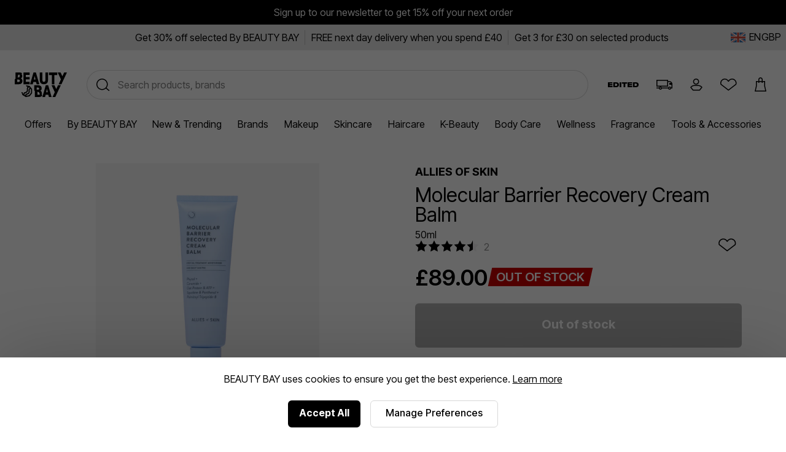

--- FILE ---
content_type: text/css;charset=utf-8
request_url: https://use.typekit.net/zjs2kuv.css
body_size: 520
content:
/*
 * The Typekit service used to deliver this font or fonts for use on websites
 * is provided by Adobe and is subject to these Terms of Use
 * http://www.adobe.com/products/eulas/tou_typekit. For font license
 * information, see the list below.
 *
 * sofia-pro:
 *   - http://typekit.com/eulas/00000000000000007735a163
 *   - http://typekit.com/eulas/00000000000000007735a165
 *   - http://typekit.com/eulas/00000000000000007735a167
 *   - http://typekit.com/eulas/00000000000000007735a16d
 *
 * © 2009-2026 Adobe Systems Incorporated. All Rights Reserved.
 */
/*{"last_published":"2021-05-06 09:58:56 UTC"}*/

@import url("https://p.typekit.net/p.css?s=1&k=zjs2kuv&ht=tk&f=24547.24548.24549.24552&a=37757412&app=typekit&e=css");

@font-face {
font-family:"sofia-pro";
src:url("https://use.typekit.net/af/5e6988/00000000000000007735a163/30/l?primer=7fa3915bdafdf03041871920a205bef951d72bf64dd4c4460fb992e3ecc3a862&fvd=n4&v=3") format("woff2"),url("https://use.typekit.net/af/5e6988/00000000000000007735a163/30/d?primer=7fa3915bdafdf03041871920a205bef951d72bf64dd4c4460fb992e3ecc3a862&fvd=n4&v=3") format("woff"),url("https://use.typekit.net/af/5e6988/00000000000000007735a163/30/a?primer=7fa3915bdafdf03041871920a205bef951d72bf64dd4c4460fb992e3ecc3a862&fvd=n4&v=3") format("opentype");
font-display:swap;font-style:normal;font-weight:400;font-stretch:normal;
}

@font-face {
font-family:"sofia-pro";
src:url("https://use.typekit.net/af/37de2f/00000000000000007735a165/30/l?primer=7fa3915bdafdf03041871920a205bef951d72bf64dd4c4460fb992e3ecc3a862&fvd=i4&v=3") format("woff2"),url("https://use.typekit.net/af/37de2f/00000000000000007735a165/30/d?primer=7fa3915bdafdf03041871920a205bef951d72bf64dd4c4460fb992e3ecc3a862&fvd=i4&v=3") format("woff"),url("https://use.typekit.net/af/37de2f/00000000000000007735a165/30/a?primer=7fa3915bdafdf03041871920a205bef951d72bf64dd4c4460fb992e3ecc3a862&fvd=i4&v=3") format("opentype");
font-display:swap;font-style:italic;font-weight:400;font-stretch:normal;
}

@font-face {
font-family:"sofia-pro";
src:url("https://use.typekit.net/af/61b4ba/00000000000000007735a167/30/l?primer=7fa3915bdafdf03041871920a205bef951d72bf64dd4c4460fb992e3ecc3a862&fvd=n6&v=3") format("woff2"),url("https://use.typekit.net/af/61b4ba/00000000000000007735a167/30/d?primer=7fa3915bdafdf03041871920a205bef951d72bf64dd4c4460fb992e3ecc3a862&fvd=n6&v=3") format("woff"),url("https://use.typekit.net/af/61b4ba/00000000000000007735a167/30/a?primer=7fa3915bdafdf03041871920a205bef951d72bf64dd4c4460fb992e3ecc3a862&fvd=n6&v=3") format("opentype");
font-display:swap;font-style:normal;font-weight:600;font-stretch:normal;
}

@font-face {
font-family:"sofia-pro";
src:url("https://use.typekit.net/af/4b1947/00000000000000007735a16d/30/l?primer=7fa3915bdafdf03041871920a205bef951d72bf64dd4c4460fb992e3ecc3a862&fvd=i6&v=3") format("woff2"),url("https://use.typekit.net/af/4b1947/00000000000000007735a16d/30/d?primer=7fa3915bdafdf03041871920a205bef951d72bf64dd4c4460fb992e3ecc3a862&fvd=i6&v=3") format("woff"),url("https://use.typekit.net/af/4b1947/00000000000000007735a16d/30/a?primer=7fa3915bdafdf03041871920a205bef951d72bf64dd4c4460fb992e3ecc3a862&fvd=i6&v=3") format("opentype");
font-display:swap;font-style:italic;font-weight:600;font-stretch:normal;
}

.tk-sofia-pro { font-family: "sofia-pro",sans-serif; }


--- FILE ---
content_type: text/css
request_url: https://staticw2.yotpo.com/widget-assets/ReviewsMainWidget/KcTEiNsCJupYV2Dh9bjgoWzPsxDaFg4sgwrRHcF0/css-overrides/css-overrides.2025_07_28_12_11_23_576.css
body_size: 10850
content:
:root{
	--my-primary-color:#000; /*Tabs, Text Color, Reviewer Name, icons, */
  	--my-secondary-color:#6B6D76;
}

@font-face {
font-family:"SofiaPro";
src:url("https://use.typekit.net/af/5e6988/00000000000000007735a163/30/l?primer=7fa3915bdafdf03041871920a205bef951d72bf64dd4c4460fb992e3ecc3a862&fvd=n4&v=3") format("woff2"),url("https://use.typekit.net/af/5e6988/00000000000000007735a163/30/d?primer=7fa3915bdafdf03041871920a205bef951d72bf64dd4c4460fb992e3ecc3a862&fvd=n4&v=3") format("woff"),url("https://use.typekit.net/af/5e6988/00000000000000007735a163/30/a?primer=7fa3915bdafdf03041871920a205bef951d72bf64dd4c4460fb992e3ecc3a862&fvd=n4&v=3") format("opentype");
font-display:swap;font-style:normal;font-weight:400;font-stretch:normal;
}

@font-face {
font-family:"SofiaPro";
src:url("https://use.typekit.net/af/37de2f/00000000000000007735a165/30/l?primer=7fa3915bdafdf03041871920a205bef951d72bf64dd4c4460fb992e3ecc3a862&fvd=i4&v=3") format("woff2"),url("https://use.typekit.net/af/37de2f/00000000000000007735a165/30/d?primer=7fa3915bdafdf03041871920a205bef951d72bf64dd4c4460fb992e3ecc3a862&fvd=i4&v=3") format("woff"),url("https://use.typekit.net/af/37de2f/00000000000000007735a165/30/a?primer=7fa3915bdafdf03041871920a205bef951d72bf64dd4c4460fb992e3ecc3a862&fvd=i4&v=3") format("opentype");
font-display:swap;font-style:italic;font-weight:400;font-stretch:normal;
}

@font-face {
font-family:"SofiaPro";
src:url("https://use.typekit.net/af/61b4ba/00000000000000007735a167/30/l?primer=7fa3915bdafdf03041871920a205bef951d72bf64dd4c4460fb992e3ecc3a862&fvd=n6&v=3") format("woff2"),url("https://use.typekit.net/af/61b4ba/00000000000000007735a167/30/d?primer=7fa3915bdafdf03041871920a205bef951d72bf64dd4c4460fb992e3ecc3a862&fvd=n6&v=3") format("woff"),url("https://use.typekit.net/af/61b4ba/00000000000000007735a167/30/a?primer=7fa3915bdafdf03041871920a205bef951d72bf64dd4c4460fb992e3ecc3a862&fvd=n6&v=3") format("opentype");
font-display:swap;font-style:normal;font-weight:600;font-stretch:normal;
}

@font-face {
font-family:"SofiaPro";
src:url("https://use.typekit.net/af/4b1947/00000000000000007735a16d/30/l?primer=7fa3915bdafdf03041871920a205bef951d72bf64dd4c4460fb992e3ecc3a862&fvd=i6&v=3") format("woff2"),url("https://use.typekit.net/af/4b1947/00000000000000007735a16d/30/d?primer=7fa3915bdafdf03041871920a205bef951d72bf64dd4c4460fb992e3ecc3a862&fvd=i6&v=3") format("woff"),url("https://use.typekit.net/af/4b1947/00000000000000007735a16d/30/a?primer=7fa3915bdafdf03041871920a205bef951d72bf64dd4c4460fb992e3ecc3a862&fvd=i6&v=3") format("opentype");
font-display:swap;font-style:italic;font-weight:600;font-stretch:normal;
}

/*PDP*/
.yotpo-reviews-main-widget *,
.yotpo-questions-and-answers *,
.yotpo-reviews-main-widget .modal-backdrop.yotpo-media-modal{font-family: var(--primary-font-family), sans-serif!important;font-family: var(--secondary-font-family), sans-serif!important;}


.yotpo-widget-override-css:has(.yotpo-empty-state) .yotpo-main-widget-layout .ugc-storefront-widgets-tabs-container{}

/*EMPTY REVIEWS*/
.yotpo-widget-override-css .yotpo-main-widget-layout:has(.yotpo-widget-instance[style="display: none;"]) .ugc-storefront-widgets-tabs-container{}
/*EMPTY QUESTION*/
.yotpo-widget-override-css .yotpo-main-widget-layout:has(.yotpo-main-layout[style="display: none;"]) .ugc-storefront-widgets-tabs-container{}



.yotpo-widget-override-css .yotpo-main-widget-layout .ugc-storefront-widgets-tabs-container{margin: 0;width: fit-content;gap:15px;padding:20px 0 0;}
.yotpo-widget-override-css .yotpo-main-widget-layout .ugc-storefront-widgets-tabs-container .ugc-storefront-widgets-tabs-container__tab{padding-bottom:3px;font-weight:normal;font-size:16px;text-transform:uppercase;margin:0;border-bottom:3px solid transparent;}
.yotpo-widget-override-css .yotpo-main-widget-layout .ugc-storefront-widgets-tabs-container .ugc-storefront-widgets-tabs-container__tab.selected{font-weight:bold;border-bottom:3px solid var(--my-primary-color);color:var(--my-primary-color);}

.yotpo-reviews-main-widget .yotpo-main-widget-layout .yotpo-base-layout{width:100%!important;}
.yotpo-reviews-main-widget .yotpo-main-widget-layout .yotpo-main-layout{width:100%!important;}

/*HEADING*/
.yotpo-reviews-main-widget .yotpo-main-widget-layout [class*="yotpo-main-"] .yotpo-head{margin:0 auto;position:relative;justify-content:flex-end;width:100%;padding:15px 0;}
.yotpo-reviews-main-widget .yotpo-main-widget-layout [class*="yotpo-main-"] .yotpo-head:before{content: "";width: 100%;height: 0.5px;background: #E3E3E3;position: absolute;left:0;top: 0;/*bottom:0;transform: translateY(-50%);*/}
.yotpo-reviews-main-widget .yotpo-main-widget-layout [class*="yotpo-main-"] .yotpo-head:after{display:none;content: "";width: 100%;height: 0.5px;background: #E3E3E3;position: absolute;left:0;bottom: 0;/*bottom:0;transform: translateY(-50%);*/}
.yotpo-reviews-main-widget .yotpo-main-widget-layout [class*="yotpo-main-"] .yotpo-head .yotpo-headline{text-transform: uppercase;text-align: center;display: block;width:100%;font-size: 30px;font-weight: 600;line-height: 100%;color: var(--text-color);margin: 0;flex-basis: 100%;max-width: 100%;}
.yotpo-reviews-main-widget .yotpo-main-widget-layout [class*="yotpo-main-"] .yotpo-head .yotpo-reviews-by{/*background: #fff;*/justify-content: flex-start;z-index: 1;width: max-content;min-width: 0;flex-basis: auto;padding-left:15px;}
.yotpo-reviews-main-widget .yotpo-main-widget-layout [class*="yotpo-main-"] .yotpo-head .yotpo-reviews-by .yotpo-reviews-icon-text{font-size:16px;line-height:1;color:var(--my-primary-color);}
.yotpo-reviews-main-widget .yotpo-main-widget-layout [class*="yotpo-main-"] .yotpo-head .yotpo-reviews-by svg{}
.yotpo-reviews-main-widget .yotpo-main-widget-layout [class*="yotpo-main-"] .yotpo-head .yotpo-reviews-by svg path{fill:var(--my-primary-color);}

.yotpo-reviews-main-widget .yotpo-main-widget-layout [class*="yotpo-main-"] .yotpo-review-border-smooth{display:none;}
/*END HEADING*/

/*HEADER*/
.yotpo-reviews-main-widget .yotpo-main-widget-layout [class*="yotpo-main-"] .yotpo-header-container{/*border-top:1px solid #EAEAEA;*/border-bottom:1px solid #EAEAEA;margin:0;}

.yotpo-reviews-main-widget .yotpo-main-widget-layout [class*="yotpo-main-"] .yotpo-header-container .yotpo-layout-header-wrapper{margin: 0;padding:30px 0;gap:30px;justify-content: center;flex-direction: column;}
.yotpo-reviews-main-widget .yotpo-main-widget-layout [class*="yotpo-main-"] .yotpo-header-container .yotpo-layout-header-wrapper .yotpo-bottom-line{margin:0;padding:0;position:relative;gap:100px;width:100%;justify-content: center;align-items:center;flex-direction:row-reverse;}
/*.yotpo-reviews-main-widget .yotpo-main-widget-layout [class*="yotpo-main-"] .yotpo-header-container .yotpo-layout-header-wrapper .yotpo-bottom-line:before{content: "";width: 1px;height: 100%;background: #bbbbbb;position: absolute;top: 50%;transform: translate(-50%, -50%);left: 37%;}*/
.yotpo-reviews-main-widget .yotpo-main-widget-layout [class*="yotpo-main-"] .yotpo-header-container .yotpo-layout-header-wrapper .yotpo-bottom-line .yotpo-summary-section{}
.yotpo-reviews-main-widget .yotpo-main-widget-layout [class*="yotpo-main-"] .yotpo-header-container .yotpo-layout-header-wrapper .yotpo-bottom-line .yotpo-summary-section .yotpo-bottom-line-summary{flex-direction: row;align-items:center;gap:10px;margin:0;}

.yotpo-reviews-main-widget .yotpo-main-widget-layout [class*="yotpo-main-"] .yotpo-header-container .yotpo-layout-header-wrapper .yotpo-bottom-line .yotpo-summary-section .yotpo-bottom-line-score{font-size:34px;font-weight:600;color:var(--primary-color);line-height:100%;padding:0;margin-bottom:0;}
.yotpo-reviews-main-widget .yotpo-main-widget-layout [class*="yotpo-main-"] .yotpo-header-container .yotpo-layout-header-wrapper .yotpo-bottom-line .yotpo-summary-section .yotpo-bottom-line-score:after{}

.yotpo-reviews-main-widget .yotpo-main-widget-layout [class*="yotpo-main-"] .yotpo-header-container .yotpo-layout-header-wrapper .yotpo-bottom-line .yotpo-summary-section .yotpo-bottom-line-right-panel{margin:0;padding:0;display:flex;flex-direction:row;align-items:center;gap:5px;}
.yotpo-reviews-main-widget .yotpo-main-widget-layout [class*="yotpo-main-"] .yotpo-header-container .yotpo-layout-header-wrapper .yotpo-bottom-line .yotpo-summary-section .yotpo-bottom-line-right-panel .yotpo-bottom-line-stars{}
.yotpo-reviews-main-widget .yotpo-main-widget-layout [class*="yotpo-main-"] .yotpo-header-container .yotpo-layout-header-wrapper .yotpo-bottom-line .yotpo-summary-section .yotpo-bottom-line-right-panel .yotpo-bottom-line-stars .star-container:not(:last-child){margin-right:6px;}
.yotpo-reviews-main-widget .yotpo-main-widget-layout [class*="yotpo-main-"] .yotpo-header-container .yotpo-layout-header-wrapper .yotpo-bottom-line .yotpo-summary-section .yotpo-bottom-line-right-panel .yotpo-bottom-line-stars .star-container svg{/*width:10px;height:10px;*/}


.yotpo-reviews-main-widget .yotpo-main-widget-layout [class*="yotpo-main-"] .yotpo-header-container .yotpo-layout-header-wrapper .yotpo-bottom-line .yotpo-summary-section .yotpo-bottom-line-right-panel .yotpo-bottom-line-text{margin:0;}
.yotpo-reviews-main-widget .yotpo-main-widget-layout [class*="yotpo-main-"] .yotpo-header-container .yotpo-layout-header-wrapper .yotpo-bottom-line .yotpo-summary-section .yotpo-bottom-line-right-panel .yotpo-bottom-line-text .yotpo-bottom-line-basic-text{font-size:20px;margin:0;line-height:100%;color: var(--my-primary-color);}
.yotpo-reviews-main-widget .yotpo-main-widget-layout [class*="yotpo-main-"] .yotpo-header-container .yotpo-layout-header-wrapper .yotpo-bottom-line .yotpo-summary-section .yotpo-bottom-line-summary .yotpo-vertical-border{display:none;}

.yotpo-reviews-main-widget .yotpo-main-widget-layout [class*="yotpo-main-"] .yotpo-header-container .yotpo-layout-header-wrapper .yotpo-bottom-line .yotpo-vertical-border{display:none;}

.yotpo-reviews-main-widget .yotpo-main-widget-layout [class*="yotpo-main-"] .yotpo-header-container .yotpo-layout-header-wrapper .yotpo-bottom-line .yotpo-star-distribution{padding:0;border:none!important;position:relative;text-align:left;}
/*.yotpo-reviews-main-widget .yotpo-main-widget-layout [class*="yotpo-main-"] .yotpo-header-container .yotpo-layout-header-wrapper .yotpo-bottom-line .yotpo-star-distribution:before{content: "";width: 1px;height: 100%;background: #E3E3E3;position: absolute;top: 50%;transform: translateY(-50%);left: -25px;}*/
/*.yotpo-reviews-main-widget .yotpo-main-widget-layout [class*="yotpo-main-"] .yotpo-header-container .yotpo-layout-header-wrapper .yotpo-bottom-line .yotpo-star-distribution:after{content: "";width: 1px;height: 100%;background: #E3E3E3;position: absolute;top: 50%;transform: translateY(-50%);right: -37px;}*/
.yotpo-reviews-main-widget .yotpo-main-widget-layout [class*="yotpo-main-"] .yotpo-header-container .yotpo-layout-header-wrapper .yotpo-bottom-line .yotpo-star-distribution .yotpo-distribution-row{}
.yotpo-reviews-main-widget .yotpo-main-widget-layout [class*="yotpo-main-"] .yotpo-header-container .yotpo-layout-header-wrapper .yotpo-bottom-line .yotpo-star-distribution .yotpo-distribution-row .yotpo-star-distribution-index{}
.yotpo-reviews-main-widget .yotpo-main-widget-layout [class*="yotpo-main-"] .yotpo-header-container .yotpo-layout-header-wrapper .yotpo-bottom-line .yotpo-star-distribution .yotpo-distribution-row .yotpo-star-rating-icon{}
.yotpo-reviews-main-widget .yotpo-main-widget-layout [class*="yotpo-main-"] .yotpo-header-container .yotpo-layout-header-wrapper .yotpo-bottom-line .yotpo-star-distribution .yotpo-distribution-row .yotpo-star-rating-icon path{/*fill:#FF504B;*/}
.yotpo-reviews-main-widget .yotpo-main-widget-layout [class*="yotpo-main-"] .yotpo-header-container .yotpo-layout-header-wrapper .yotpo-bottom-line .yotpo-star-distribution .yotpo-distribution-row .yotpo-star-distribution-bar{margin:4px 12px 0;}
.yotpo-reviews-main-widget .yotpo-main-widget-layout [class*="yotpo-main-"] .yotpo-header-container .yotpo-layout-header-wrapper .yotpo-bottom-line .yotpo-star-distribution .yotpo-distribution-row .yotpo-star-distribution-bar .yotpo-progress-bar{margin-top:0;margin-right:0;border-radius:0;overflow:hidden;border: none;background: #C4C5C8;height:8px;}
.yotpo-reviews-main-widget .yotpo-main-widget-layout [class*="yotpo-main-"] .yotpo-header-container .yotpo-layout-header-wrapper .yotpo-bottom-line .yotpo-star-distribution .yotpo-distribution-row .yotpo-star-distribution-bar .yotpo-progress-bar .yotpo-progress-bar-score{background:#6B9231;border-radius:0;height:100%;}

.yotpo-reviews-main-widget .yotpo-main-widget-layout [class*="yotpo-main-"] .yotpo-header-container .yotpo-layout-header-wrapper .yotpo-bottom-line .yotpo-star-distribution .yotpo-distribution-row .yotpo-star-distribution-value{}

.yotpo-reviews-main-widget .yotpo-main-widget-layout [class*="yotpo-main-"] .yotpo-header-container .yotpo-layout-header-wrapper .yotpo-bottom-line .yotpo-bottom-line-question-wrapper-vertical{border: none!important;width: auto;padding: 0;justify-content: flex-start;flex-direction: row;}
.yotpo-reviews-main-widget .yotpo-main-widget-layout [class*="yotpo-main-"] .yotpo-header-container .yotpo-layout-header-wrapper .yotpo-bottom-line .yotpo-bottom-line-question-wrapper-vertical .yotpo-range-questions-center-wrapper{}
.yotpo-reviews-main-widget .yotpo-main-widget-layout [class*="yotpo-main-"] .yotpo-header-container .yotpo-layout-header-wrapper .yotpo-bottom-line .yotpo-bottom-line-question-wrapper-vertical .yotpo-range-questions-center-wrapper .yotpo-custom-questions-range-question.yotpo-review-range-question-top{}
.yotpo-reviews-main-widget .yotpo-main-widget-layout [class*="yotpo-main-"] .yotpo-header-container .yotpo-layout-header-wrapper .yotpo-bottom-line .yotpo-bottom-line-question-wrapper-vertical .yotpo-range-questions-center-wrapper .yotpo-custom-questions-range-question.yotpo-review-range-question-top .yotpo-custom-questions-range-question-wrapper{gap:5px;flex-direction:row;align-items:center;}
.yotpo-reviews-main-widget .yotpo-main-widget-layout [class*="yotpo-main-"] .yotpo-header-container .yotpo-layout-header-wrapper .yotpo-bottom-line .yotpo-bottom-line-question-wrapper-vertical .yotpo-range-questions-center-wrapper .yotpo-custom-questions-range-question.yotpo-review-range-question-top .yotpo-custom-questions-range-question-wrapper .yotpo-custom-questions-range-question-title{line-height:100%;font-weight:bold;font-size:14px;color:var(--text-color);}
.yotpo-reviews-main-widget .yotpo-main-widget-layout [class*="yotpo-main-"] .yotpo-header-container .yotpo-layout-header-wrapper .yotpo-bottom-line .yotpo-bottom-line-question-wrapper-vertical .yotpo-range-questions-center-wrapper .yotpo-custom-questions-range-question.yotpo-review-range-question-top .yotpo-custom-questions-range-question-wrapper .yotpo-custom-questions-range-question-value{line-height:100%;font-weight:bold;font-size:14px;color:var(--text-color);}

.yotpo-reviews-main-widget .yotpo-main-widget-layout [class*="yotpo-main-"] .yotpo-header-container .yotpo-layout-header-wrapper .yotpo-new-review-btn-wrapper{align-self: flex-end;margin:0;width:auto;}
.yotpo-reviews-main-widget .yotpo-main-widget-layout [class*="yotpo-main-"] .yotpo-header-container .yotpo-layout-header-wrapper .yotpo-new-review-btn-wrapper #yotpo-main-widget-btn{font-size: 16px;width: auto;height: 100%;padding: 10px 20px 12px;border: 1px solid transparent;border-radius: 6px;color: var(--yotpo-empty-white);font-weight:600;background:var(--my-primary-color);line-height:100%;}
.yotpo-reviews-main-widget .yotpo-main-widget-layout [class*="yotpo-main-"] .yotpo-header-container .yotpo-layout-header-wrapper .yotpo-new-review-btn-wrapper #yotpo-main-widget-btn:hover{background:transparent;border:1px solid var(--my-primary-color);color:var(--my-primary-color);}
/*END HEADER*/

/*FORM MODAL*/
.yotpo-main-widget-layout [class*="modal-backdrop"]{z-index: 99999!important;}

/*REVIEWS*/
.yotpo-reviews-main-widget .yotpo-main-widget-layout {
	padding: 0 1rem;
}
.yotpo-main-widget-layout .modal-backdrop.yotpo-review-form-modal .yotpo-modal{}
.yotpo-main-widget-layout .modal-backdrop.yotpo-review-form-modal .yotpo-modal .close-btn-wrapper{}
.yotpo-main-widget-layout .modal-backdrop.yotpo-review-form-modal .yotpo-modal .close-btn-wrapper .btn-close{}

.yotpo-main-widget-layout .modal-backdrop.yotpo-review-form-modal .yotpo-modal-header {margin:0 auto;padding:40px 20px;}
.yotpo-main-widget-layout .modal-backdrop.yotpo-review-form-modal .yotpo-modal:has(.yotpo-form-complete) .yotpo-modal-header{padding:20px 0;}
.yotpo-main-widget-layout .modal-backdrop.yotpo-review-form-modal .yotpo-modal-header{}
.yotpo-main-widget-layout .modal-backdrop.yotpo-review-form-modal .yotpo-modal-header h1.yotpo-modal-header{padding:0;}

.yotpo-main-widget-layout .modal-backdrop.yotpo-review-form-modal .yotpo-modal .modal-body{margin:0 auto;padding:0 20px;max-width:100%;box-sizing:border-box;}

.yotpo-main-widget-layout .modal-backdrop.yotpo-review-form-modal .yotpo-modal .modal-body .yotpo-form-complete{height:auto;}

.yotpo-main-widget-layout .modal-backdrop.yotpo-review-form-modal .modal-body .yotpo-review-form{}

.yotpo-main-widget-layout .modal-backdrop.yotpo-review-form-modal .modal-body .yotpo-review-form .yotpo-star-rating-wrapper{min-height:auto;}
.yotpo-main-widget-layout .modal-backdrop.yotpo-review-form-modal .modal-body .yotpo-review-form .yotpo-star-rating-wrapper h4.yotpo-form-label{margin-top:0;}

.yotpo-main-widget-layout .modal-backdrop.yotpo-review-form-modal .modal-body .yotpo-review-form .yotpo-star-rating-wrapper .yotpo-star-rating-icons{min-height: 0;margin: 0;}
.yotpo-main-widget-layout .modal-backdrop.yotpo-review-form-modal .modal-body .yotpo-review-form .yotpo-star-rating-wrapper .yotpo-star-rating-icons .yotpo-star-rating-icons-wrapper{padding:0;}
.yotpo-main-widget-layout .modal-backdrop.yotpo-review-form-modal .modal-body .yotpo-review-form .yotpo-star-rating-wrapper .yotpo-star-rating-icons .yotpo-star-rating-icons-wrapper .yotpo-star-rating-icon{outline: 0;}
.yotpo-main-widget-layout .modal-backdrop.yotpo-review-form-modal .modal-body .yotpo-review-form .yotpo-star-rating-wrapper .yotpo-star-rating-icons .yotpo-star-rating-icons-wrapper .yotpo-star-rating-icon.yotpo-sr-star-empty path{}

.yotpo-main-widget-layout .modal-backdrop.yotpo-review-form-modal .modal-body .yotpo-review-form .yotpo-star-rating-wrapper .yotpo-star-rating-icons .yotpo-star-rating-text{text-align: left;display: block;line-height:1;}

.yotpo-main-widget-layout .modal-backdrop.yotpo-review-form-modal .modal-body .yotpo-review-form .yotpo-input-wrapper{min-height:auto;margin-bottom:15px;width:100%;}
.yotpo-main-widget-layout .modal-backdrop.yotpo-review-form-modal .modal-body .yotpo-review-form .yotpo-input-wrapper h4.yotpo-form-label{}

.yotpo-main-widget-layout .modal-backdrop.yotpo-review-form-modal .modal-body .yotpo-review-form .yotpo-input-wrapper h6.yotpo-new-input-message{}

.yotpo-main-widget-layout .modal-backdrop.yotpo-review-form-modal .modal-body .yotpo-review-form .yotpo-input-wrapper input,
.yotpo-main-widget-layout .modal-backdrop.yotpo-review-form-modal .modal-body .yotpo-review-form .yotpo-input-wrapper select,
.yotpo-main-widget-layout .modal-backdrop.yotpo-review-form-modal .modal-body .yotpo-review-form .yotpo-input-wrapper textarea{box-sizing:border-box;width: 100%;}

.yotpo-main-widget-layout .modal-backdrop.yotpo-review-form-modal .modal-body .yotpo-review-form .yotpo-input-wrapper textarea{border: 1px solid var(--yotpo-form-border-black);overflow:hidden;}
.yotpo-main-widget-layout .modal-backdrop.yotpo-review-form-modal .modal-body .yotpo-review-form .yotpo-input-wrapper textarea.yotpo-validation-warning{border: 1px solid #cb2222;}

.yotpo-main-widget-layout .modal-backdrop.yotpo-review-form-modal .modal-body .yotpo-review-form .yotpo-input-wrapper .yotpo-new-input-validation{margin-bottom:0;}

.yotpo-main-widget-layout .modal-backdrop.yotpo-review-form-modal .modal-body .yotpo-review-form .yotpo-name-email-wrapper{min-width:100%;}
.yotpo-main-widget-layout .modal-backdrop.yotpo-review-form-modal .modal-body .yotpo-review-form .yotpo-name-email-wrapper .yotpo-input-wrapper{width:47%;}

.yotpo-main-widget-layout .modal-backdrop.yotpo-review-form-modal .modal-body .yotpo-review-form .yotpo-file-upload{}
.yotpo-main-widget-layout .modal-backdrop.yotpo-review-form-modal .modal-body .yotpo-review-form .yotpo-file-upload .yotpo-file-input-headline{}
.yotpo-main-widget-layout .modal-backdrop.yotpo-review-form-modal .modal-body .yotpo-review-form .yotpo-file-upload .yotpo-upload-label{}
.yotpo-main-widget-layout .modal-backdrop.yotpo-review-form-modal .modal-body .yotpo-review-form .yotpo-file-upload h6.yotpo-new-input-message{}

.yotpo-main-widget-layout .modal-backdrop.yotpo-review-form-modal .modal-body .yotpo-review-form .yotpo-custom-questions-container{max-width:100%;width: 100%;box-sizing: border-box;}
.yotpo-main-widget-layout .modal-backdrop.yotpo-review-form-modal .modal-body .yotpo-review-form .yotpo-custom-questions-container .yotpo-form-custom-questions-wrapper{}
.yotpo-main-widget-layout .modal-backdrop.yotpo-review-form-modal .modal-body .yotpo-review-form .yotpo-custom-questions-container .yotpo-form-custom-questions-wrapper .yotpo-custom-question-headline{}
.yotpo-main-widget-layout .modal-backdrop.yotpo-review-form-modal .modal-body .yotpo-review-form .yotpo-custom-questions-container .yotpo-form-custom-questions-wrapper .yotpo-custom-question-headline h6.yotpo-custom-question-message{}
.yotpo-main-widget-layout .modal-backdrop.yotpo-review-form-modal .modal-body .yotpo-review-form .yotpo-custom-questions-container .yotpo-form-custom-questions-wrapper .yotpo-custom-questions-options{}
.yotpo-main-widget-layout .modal-backdrop.yotpo-review-form-modal .modal-body .yotpo-review-form .yotpo-custom-questions-container .yotpo-form-custom-questions-wrapper .yotpo-custom-questions-options .yotpo-custom-questions-option{font-size: 12px; height: 100%; width: max-content;padding: 5px 8px;margin-top:5px;}
.yotpo-main-widget-layout .modal-backdrop.yotpo-review-form-modal .modal-body .yotpo-review-form .yotpo-custom-questions-container .yotpo-form-custom-questions-wrapper textarea.yotpo-custom-question-input{width:100%;max-width:100%;box-sizing: border-box;border:1px solid var(--yotpo-form-border-black);}

.yotpo-main-widget-layout .modal-backdrop.yotpo-review-form-modal .modal-body .yotpo-review-form .yotpo-custom-questions-container .yotpo-form-custom-questions-wrapper .yotpo-custom-questions-options .yotpo-custom-questions-option[style*="background-color: var(--primary-color)"]{background:var(--my-primary-color)!important;}

.yotpo-main-widget-layout .modal-backdrop.yotpo-review-form-modal .modal-body .yotpo-review-form footer.form-footer{background:#EAEAEA;box-sizing:border-box;padding:10px;bottom:0;}
.yotpo-main-widget-layout .modal-backdrop.yotpo-review-form-modal .modal-body .yotpo-review-form footer.form-footer .yotpo-terms-and-conditions-container{padding:0;flex-wrap: wrap;}
.yotpo-main-widget-layout .modal-backdrop.yotpo-review-form-modal .modal-body .yotpo-review-form footer.form-footer .yotpo-terms-and-conditions-container .yotpo-checkbox-label{position:unset;font-size: inherit;font-weight: normal;color:inherit;line-height:100%;}
.yotpo-main-widget-layout .modal-backdrop.yotpo-review-form-modal .modal-body .yotpo-review-form footer.form-footer .yotpo-terms-and-conditions-container .yotpo-checkbox-link{line-height:100%;color:inherit;}
.yotpo-main-widget-layout .modal-backdrop.yotpo-review-form-modal .modal-body .yotpo-review-form footer.form-footer .yotpo-terms-and-conditions-container .yotpo-new-input-validation{line-height:100%;}
.yotpo-main-widget-layout .modal-backdrop.yotpo-review-form-modal .modal-body .yotpo-review-form footer.form-footer .yotpo-terms-and-conditions-container .yotpo-checkbox-mandatory-sign{line-height:100%;}


.yotpo-main-widget-layout .modal-backdrop.yotpo-review-form-modal .modal-body .yotpo-review-form footer.form-footer .yotpo-review-form-footer-container{}
.yotpo-main-widget-layout .modal-backdrop.yotpo-review-form-modal .modal-body .yotpo-review-form footer.form-footer .yotpo-review-form-footer-container h6{margin:0;}
.yotpo-main-widget-layout .modal-backdrop.yotpo-review-form-modal .modal-body .yotpo-review-form footer.form-footer .yotpo-new-review-submit{border-radius: 3px;background:var(--my-primary-color);}
.yotpo-main-widget-layout .modal-backdrop.yotpo-review-form-modal .modal-body .yotpo-review-form footer.form-footer .yotpo-new-review-submit:hover{}
/*END REVIEWS*/

/*Q&A*/
.yotpo-main-widget-layout .yotpo-qna-modal-backdrop.yotpo-question-form-modal .yotpo-qna-modal{}
.yotpo-main-widget-layout .yotpo-qna-modal-backdrop.yotpo-question-form-modal .yotpo-qna-modal .close-btn-wrapper{}
.yotpo-main-widget-layout .yotpo-qna-modal-backdrop.yotpo-question-form-modal .yotpo-qna-modal .close-btn-wrapper .btn-close{}

.yotpo-main-widget-layout .yotpo-qna-modal-backdrop.yotpo-question-form-modal .yotpo-qna-modal-header {padding:40px 20px;margin:0 auto;}
.yotpo-main-widget-layout .yotpo-qna-modal-backdrop.yotpo-question-form-modal .yotpo-qna-modal-header .yotpo-qna-modal-header{/*margin:0 auto;padding:20px 0;*/padding:0;}
.yotpo-main-widget-layout .yotpo-qna-modal-backdrop.yotpo-question-form-modal .yotpo-qna-modal-header .yotpo-qna-modal-header .yotpo-qna-modal-header-font{}	

.yotpo-main-widget-layout .yotpo-qna-modal-backdrop.yotpo-question-form-modal .yotpo-qna-modal .modal-body{margin:0 auto;padding:0 20px;max-width:100%;}

.yotpo-main-widget-layout .yotpo-qna-modal-backdrop.yotpo-question-form-modal .modal-body .yotpo-question-form{}
.yotpo-main-widget-layout .yotpo-qna-modal-backdrop.yotpo-question-form-modal .modal-body .yotpo-question-form .yotpo-input-wrapper{min-height:auto;margin-bottom:15px;}
.yotpo-main-widget-layout .yotpo-qna-modal-backdrop.yotpo-question-form-modal .modal-body .yotpo-question-form .yotpo-input-wrapper h4.yotpo-form-label{}

.yotpo-main-widget-layout .yotpo-qna-modal-backdrop.yotpo-question-form-modal .modal-body .yotpo-question-form .yotpo-input-wrapper h6.yotpo-new-input-message{}

.yotpo-main-widget-layout .yotpo-qna-modal-backdrop.yotpo-question-form-modal .modal-body .yotpo-question-form .yotpo-input-wrapper input,
.yotpo-main-widget-layout .yotpo-qna-modal-backdrop.yotpo-question-form-modal .modal-body .yotpo-question-form .yotpo-input-wrapper select,
.yotpo-main-widget-layout .yotpo-qna-modal-backdrop.yotpo-question-form-modal .modal-body .yotpo-question-form .yotpo-input-wrapper textarea{box-sizing:border-box;width: 100%;}
.yotpo-main-widget-layout .yotpo-qna-modal-backdrop.yotpo-question-form-modal .modal-body .yotpo-question-form .yotpo-input-wrapper textarea{border: 1px solid var(--yotpo-form-border-black);}
.yotpo-main-widget-layout .yotpo-qna-modal-backdrop.yotpo-question-form-modal .modal-body .yotpo-question-form .yotpo-input-wrapper textarea.yotpo-validation-warning{border: 1px solid #cb2222;}


.yotpo-main-widget-layout .yotpo-qna-modal-backdrop.yotpo-question-form-modal .modal-body .yotpo-question-form .yotpo-input-wrapper .yotpo-new-input-validation{margin-bottom:0;}

.yotpo-main-widget-layout .yotpo-qna-modal-backdrop.yotpo-question-form-modal .modal-body .yotpo-question-form footer.form-footer{background:#EAEAEA;box-sizing:border-box;padding:10px;margin-bottom:20px;}
.yotpo-main-widget-layout .yotpo-qna-modal-backdrop.yotpo-question-form-modal .modal-body .yotpo-question-form footer.form-footer .yotpo-question-submit{background: var(--my-primary-color);border-radius:3px;}
.yotpo-main-widget-layout .yotpo-qna-modal-backdrop.yotpo-question-form-modal .modal-body .yotpo-question-form footer.form-footer .yotpo-question-submit:hover{}
/*END Q&A*/

/*END FORM MODAL*/

/*==OVERALL FILTERS==*/

/*FILTER RATING*/
.yotpo-reviews-main-widget .yotpo-main-widget-layout [class*="yotpo-main-"] .yotpo-filters-container{border-bottom: 1px solid #E3E3E3;padding:30px 0 0;margin:0;}
.yotpo-reviews-main-widget .yotpo-main-widget-layout [class*="yotpo-main-"] .yotpo-filters-container .yotpo-filters-container-inner{position:relative;gap:20px;}
.yotpo-reviews-main-widget .yotpo-main-widget-layout [class*="yotpo-main-"] .yotpo-filters-container .yotpo-filters-container-inner:before{content: "Filter Reviews";color: var(--text-color);font-weight:600;text-align: left;display: block;line-height: 1;font-size: 16px;order:-1;}

.yotpo-reviews-main-widget .yotpo-main-widget-layout [class*="yotpo-main-"] .yotpo-filters-container .yotpo-filters-container-inner .yotpo-filters-top-panel{flex-basis: 100%;width: 450px;max-width:100%;flex-wrap:wrap;text-align:left;}

.yotpo-reviews-main-widget .yotpo-main-widget-layout [class*="yotpo-main-"] .yotpo-filters-container .yotpo-filters-container-inner .yotpo-filters-top-panel .yotpo-free-search-filter-container{width: 100%;flex-basis: 100%;min-width: 100%;margin-right: 0;margin-bottom:10px;}
.yotpo-reviews-main-widget .yotpo-main-widget-layout [class*="yotpo-main-"] .yotpo-filters-container .yotpo-filters-container-inner .yotpo-filters-top-panel .yotpo-free-search-filter-container input.yotpo-search-input{border-radius:3px;font-size:14px;font-weight:300;border:1px solid #575757;background:transparent;}
.yotpo-reviews-main-widget .yotpo-main-widget-layout [class*="yotpo-main-"] .yotpo-filters-container .yotpo-filters-container-inner .yotpo-filters-top-panel .yotpo-free-search-filter-container input.yotpo-search-input::placeholder{color:var(--text-color);}
.yotpo-reviews-main-widget .yotpo-main-widget-layout [class*="yotpo-main-"] .yotpo-filters-container .yotpo-filters-container-inner .yotpo-filters-top-panel .yotpo-free-search-filter-container svg.yotpo-search-icon path{fill:var(--primary-color);}

.yotpo-reviews-main-widget .yotpo-main-widget-layout [class*="yotpo-main-"] .yotpo-filters-container .yotpo-filters-container-inner .yotpo-filters-top-panel .yotpo-score-filter-container{flex-basis:48%;}
.yotpo-reviews-main-widget .yotpo-main-widget-layout [class*="yotpo-main-"] .yotpo-filters-container .yotpo-filters-container-inner .yotpo-filters-top-panel .yotpo-score-filter-container .yotpo-dropdown-base{position:relative;}
/*.yotpo-reviews-main-widget .yotpo-main-widget-layout [class*="yotpo-main-"] .yotpo-filters-container .yotpo-filters-container-inner .yotpo-filters-top-panel .yotpo-score-filter-container .yotpo-dropdown-base:after{content: ""; width: 100%; height: 100%; position: absolute; top: 50%; left: 50%; transform: translate(-50%,-50%);}*/
.yotpo-reviews-main-widget .yotpo-main-widget-layout [class*="yotpo-main-"] .yotpo-filters-container .yotpo-filters-container-inner .yotpo-filters-top-panel .yotpo-score-filter-container input.yotpo-filter-select{width:100%;border:1px solid #E3E3E3;border-radius:3px;font-size:16px;font-weight:bold;position:relative;top:0;z-index: 1;color:var(--text-color);background:transparent;}
.yotpo-reviews-main-widget .yotpo-main-widget-layout [class*="yotpo-main-"] .yotpo-filters-container .yotpo-filters-container-inner .yotpo-filters-top-panel .yotpo-score-filter-container input.yotpo-filter-select::placeholder{color:var(--text-color);}
.yotpo-reviews-main-widget .yotpo-main-widget-layout [class*="yotpo-main-"] .yotpo-filters-container .yotpo-filters-container-inner .yotpo-filters-top-panel .yotpo-score-filter-container .yotpo-dropdown-base svg.yotpo-dropdown-arrow-icon{z-index: 1;cursor: pointer;}
.yotpo-reviews-main-widget .yotpo-main-widget-layout [class*="yotpo-main-"] .yotpo-filters-container .yotpo-filters-container-inner .yotpo-filters-top-panel .yotpo-score-filter-container .yotpo-dropdown-base .yotpo-star-rating{z-index: 1;cursor: pointer;pointer-events: none;}

.yotpo-reviews-main-widget .yotpo-main-widget-layout [class*="yotpo-main-"] .yotpo-filters-container .yotpo-filters-container-inner .yotpo-filters-top-panel .yotpo-score-filter-container .yotpo-dropdown-content{width: 100%;height: auto;max-width: 100%;box-sizing: border-box;padding: 10px;}
.yotpo-reviews-main-widget .yotpo-main-widget-layout [class*="yotpo-main-"] .yotpo-filters-container .yotpo-filters-container-inner .yotpo-filters-top-panel .yotpo-score-filter-container .yotpo-dropdown-content .yotpo-score-option{width:100%;margin:0;max-width:100%;}
.yotpo-reviews-main-widget .yotpo-main-widget-layout [class*="yotpo-main-"] .yotpo-filters-container .yotpo-filters-container-inner .yotpo-filters-top-panel .yotpo-score-filter-container .yotpo-dropdown-content .yotpo-score-option:hover{background:rgba(0, 0, 0, 0.2);}

.yotpo-reviews-main-widget .yotpo-main-widget-layout [class*="yotpo-main-"] .yotpo-filters-container .yotpo-filters-container-inner .yotpo-filters-top-panel .yotpo-score-filter-container .yotpo-dropdown-content .yotpo-score-option[style*="background-color"]{background:rgba(0, 0, 0, 0.08)!important;}

/*.yotpo-reviews-main-widget .yotpo-main-widget-layout [class*="yotpo-main-"] .yotpo-filters-container .yotpo-filters-container-inner .yotpo-filters-top-panel .yotpo-score-filter-container .yotpo-dropdown-content .yotpo-score-option .yotpo-score{font-size:13px;}*/

.yotpo-reviews-main-widget .yotpo-main-widget-layout [class*="yotpo-main-"] .yotpo-filters-container .yotpo-filters-container-inner .yotpo-filters-top-panel .yotpo-media-filter-container{margin-right:0;flex-basis:50%;}
.yotpo-reviews-main-widget .yotpo-main-widget-layout [class*="yotpo-main-"] .yotpo-filters-container .yotpo-filters-container-inner .yotpo-filters-top-panel .yotpo-media-filter-container .yotpo-radio-base{position:relative;}
.yotpo-reviews-main-widget .yotpo-main-widget-layout [class*="yotpo-main-"] .yotpo-filters-container .yotpo-filters-container-inner .yotpo-filters-top-panel .yotpo-media-filter-container .yotpo-radio-base:after{content: ""; width: 100%; height: 100%; position: absolute; top: 50%; left: 50%; transform: translate(-50%,-50%);}
.yotpo-reviews-main-widget .yotpo-main-widget-layout [class*="yotpo-main-"] .yotpo-filters-container .yotpo-filters-container-inner .yotpo-filters-top-panel .yotpo-media-filter-container input.yotpo-media-select{border:1px solid #E3E3E3;border-radius:3px;font-size:16px;font-weight:bold;border-radius:3px;color:var(--text-color);width:100%;background:transparent;}
.yotpo-reviews-main-widget .yotpo-main-widget-layout [class*="yotpo-main-"] .yotpo-filters-container .yotpo-filters-container-inner .yotpo-filters-top-panel .yotpo-media-filter-container input.yotpo-media-select::placeholder{color:var(--text-color);}
.yotpo-reviews-main-widget .yotpo-main-widget-layout [class*="yotpo-main-"] .yotpo-filters-container .yotpo-filters-container-inner .yotpo-filters-top-panel .yotpo-media-filter-container svg.yotpo-radio-icon path{fill:var(--my-primary-color);}
.yotpo-reviews-main-widget .yotpo-main-widget-layout [class*="yotpo-main-"] .yotpo-filters-container .yotpo-filters-container-inner .yotpo-filters-top-panel .yotpo-media-filter-container svg.yotpo-radio-icon circle{stroke:#E3E3E3;}

.yotpo-reviews-main-widget .yotpo-main-widget-layout [class*="yotpo-main-"] .yotpo-filters-container .yotpo-filters-container-inner .yotpo-smart-topics-panel{}
.yotpo-reviews-main-widget .yotpo-main-widget-layout [class*="yotpo-main-"] .yotpo-filters-container .yotpo-filters-container-inner .yotpo-smart-topics-panel .yotpo-smart-topics-container{flex-basis:100%;}
.yotpo-reviews-main-widget .yotpo-main-widget-layout [class*="yotpo-main-"] .yotpo-filters-container .yotpo-filters-container-inner .yotpo-smart-topics-panel .yotpo-smart-topics-container .yotpo-smart-topics-headline{display:none;font-size:16px;font-weight:400;}
.yotpo-reviews-main-widget .yotpo-main-widget-layout [class*="yotpo-main-"] .yotpo-filters-container .yotpo-filters-container-inner .yotpo-smart-topics-panel .yotpo-smart-topics-container .smart-topic-collection{gap:8px;}
.yotpo-reviews-main-widget .yotpo-main-widget-layout [class*="yotpo-main-"] .yotpo-filters-container .yotpo-filters-container-inner .yotpo-smart-topics-panel .yotpo-smart-topics-container .smart-topic-collection .yotpo-smart-topic-filter{margin:0;color:var(--text-color);font-size:16px;font-weight:400;height: 100%;width: max-content;padding: 5px 8px;border-radius:3px;background:#ebebeb;border:1px solid transparent;text-transform:capitalize;}
.yotpo-reviews-main-widget .yotpo-main-widget-layout [class*="yotpo-main-"] .yotpo-filters-container .yotpo-filters-container-inner .yotpo-smart-topics-panel .yotpo-smart-topics-container .smart-topic-collection .yotpo-smart-topics-see-more-label{margin-top:0;}

.yotpo-reviews-main-widget .yotpo-main-widget-layout [class*="yotpo-main-"] .yotpo-filters-container .yotpo-filters-container-inner .yotpo-smart-topics-panel .yotpo-smart-topics-container .smart-topic-collection .yotpo-smart-topic-filter[style*="#FFFFFF"]{background:var(--my-primary-color);color:#fff;}

/*CQ*/
.yotpo-reviews-main-widget .yotpo-main-widget-layout [class*="yotpo-main-"] .yotpo-filters-container .yotpo-filters-container-inner .yotpo-custom-questions-filters{}
.yotpo-reviews-main-widget .yotpo-main-widget-layout [class*="yotpo-main-"] .yotpo-filters-container .yotpo-filters-container-inner .yotpo-custom-questions-filters .yotpo-custom-questions-filters-wrapper{}
.yotpo-reviews-main-widget .yotpo-main-widget-layout [class*="yotpo-main-"] .yotpo-filters-container .yotpo-filters-container-inner .yotpo-custom-questions-filters .yotpo-custom-questions-filters-wrapper .yotpo-custom-questions-filter{}
.yotpo-reviews-main-widget .yotpo-main-widget-layout [class*="yotpo-main-"] .yotpo-filters-container .yotpo-filters-container-inner .yotpo-custom-questions-filters .yotpo-custom-questions-filters-wrapper .yotpo-custom-questions-filter .yotpo-dropdown-closable{width:100%;}
.yotpo-reviews-main-widget .yotpo-main-widget-layout [class*="yotpo-main-"] .yotpo-filters-container .yotpo-filters-container-inner .yotpo-custom-questions-filters .yotpo-custom-questions-filters-wrapper .yotpo-custom-questions-filter .yotpo-dropdown-closable .yotpo-dropdown-base{width:100%;}
.yotpo-reviews-main-widget .yotpo-main-widget-layout [class*="yotpo-main-"] .yotpo-filters-container .yotpo-filters-container-inner .yotpo-custom-questions-filters .yotpo-custom-questions-filters-wrapper .yotpo-custom-questions-filter .yotpo-dropdown-closable .yotpo-dropdown-base input.yotpo-dropdown-placeholder-input{width:100%;font-weight:bold;font-size:13px;color:var(--text-color);border-radius:3px;border:1px solid #E3E3E3;position:relative;top:0;z-index: 1;}
.yotpo-reviews-main-widget .yotpo-main-widget-layout [class*="yotpo-main-"] .yotpo-filters-container .yotpo-filters-container-inner .yotpo-custom-questions-filters .yotpo-custom-questions-filters-wrapper .yotpo-custom-questions-filter .yotpo-dropdown-closable .yotpo-dropdown-base .yotpo-selected-value{font-weight:bold;font-size:13px;color:var(--text-color);text-transform:capitalize;z-index: 1;text-align:left;pointer-events: none;}
.yotpo-reviews-main-widget .yotpo-main-widget-layout [class*="yotpo-main-"] .yotpo-filters-container .yotpo-filters-container-inner .yotpo-custom-questions-filters .yotpo-custom-questions-filters-wrapper .yotpo-custom-questions-filter .yotpo-dropdown-closable .yotpo-dropdown-base svg.yotpo-dropdown-arrow-icon{z-index: 1;pointer-events: none;}

.yotpo-reviews-main-widget .yotpo-main-widget-layout [class*="yotpo-main-"] .yotpo-filters-container .yotpo-filters-container-inner .yotpo-custom-questions-filters .yotpo-custom-questions-filters-wrapper .yotpo-custom-questions-filter .yotpo-dropdown-closable .yotpo-dropdown-content-wrapper{width: 100%;height: auto;max-width: 100%;box-sizing: border-box;padding: 10px;top:100%;}
.yotpo-reviews-main-widget .yotpo-main-widget-layout [class*="yotpo-main-"] .yotpo-filters-container .yotpo-filters-container-inner .yotpo-custom-questions-filters .yotpo-custom-questions-filters-wrapper .yotpo-custom-questions-filter .yotpo-dropdown-closable .yotpo-dropdown-content-wrapper .yotpo-dropdown-option{width: 100%;margin: 0;max-width: 100%;box-sizing: border-box;padding: 0 5px;}
.yotpo-reviews-main-widget .yotpo-main-widget-layout [class*="yotpo-main-"] .yotpo-filters-container .yotpo-filters-container-inner .yotpo-custom-questions-filters .yotpo-custom-questions-filters-wrapper .yotpo-custom-questions-filter .yotpo-dropdown-closable .yotpo-dropdown-content-wrapper .yotpo-dropdown-option svg{}
.yotpo-reviews-main-widget .yotpo-main-widget-layout [class*="yotpo-main-"] .yotpo-filters-container .yotpo-filters-container-inner .yotpo-custom-questions-filters .yotpo-custom-questions-filters-wrapper .yotpo-custom-questions-filter .yotpo-dropdown-closable .yotpo-dropdown-content-wrapper .yotpo-dropdown-option svg path{fill:var(--my-primary-color);}
/*.yotpo-reviews-main-widget .yotpo-main-widget-layout [class*="yotpo-main-"] .yotpo-filters-container .yotpo-filters-container-inner .yotpo-custom-questions-filters .yotpo-custom-questions-filters-wrapper .yotpo-custom-questions-filter .yotpo-dropdown-closable .yotpo-dropdown-content-wrapper .yotpo-dropdown-option[title="All"]{font-size:0;position:relative;}
.yotpo-reviews-main-widget .yotpo-main-widget-layout [class*="yotpo-main-"] .yotpo-filters-container .yotpo-filters-container-inner .yotpo-custom-questions-filters .yotpo-custom-questions-filters-wrapper .yotpo-custom-questions-filter .yotpo-dropdown-closable .yotpo-dropdown-content-wrapper .yotpo-dropdown-option[title="All"]:before{content:"Tous";font-size:14px;}*/
/*END CQ*/

.yotpo-reviews-main-widget .yotpo-main-widget-layout [class*="yotpo-main-"] .yotpo-filters-container .yotpo-filters-container-inner .yotpo-filters-right-panel{/*border-top: 1px solid #E3E3E3;padding: 15px 0;width:100%;*/}
.yotpo-reviews-main-widget .yotpo-main-widget-layout [class*="yotpo-main-"] .yotpo-filters-container .yotpo-filters-container-inner .yotpo-filters-right-panel .yotpo-sorting-filter-container{}
.yotpo-reviews-main-widget .yotpo-main-widget-layout [class*="yotpo-main-"] .yotpo-filters-container .yotpo-filters-container-inner .yotpo-filters-right-panel .yotpo-sorting-filter-container .yotpo-dropdown-closable{font-size:14px;color: var(--my-secondary-color);height:100%;/*width: auto;height: 100%;*/}
.yotpo-reviews-main-widget .yotpo-main-widget-layout [class*="yotpo-main-"] .yotpo-filters-container .yotpo-filters-container-inner .yotpo-filters-right-panel .yotpo-sorting-filter-container .yotpo-dropdown-closable .yotpo-dropdown-placeholder{font-size:14px;}
.yotpo-reviews-main-widget .yotpo-main-widget-layout [class*="yotpo-main-"] .yotpo-filters-container .yotpo-filters-container-inner .yotpo-filters-right-panel .yotpo-sorting-filter-container .yotpo-dropdown-closable .yotpo-selected-value{/*padding: 0 30px 0 15px;position: relative;width: fit-content;text-align: left;height: 100%;line-height: 47px;box-sizing: border-box;border-radius: 4px;font-size: 14px;font-weight: 600;border: 1px solid #CFCFCF;background: #E9EDFF;color: #353535;*/}
.yotpo-reviews-main-widget .yotpo-main-widget-layout [class*="yotpo-main-"] .yotpo-filters-container .yotpo-filters-container-inner .yotpo-filters-right-panel .yotpo-sorting-filter-container .yotpo-dropdown-closable .yotpo-selected-value:before{/*content: "Sort by ";font-weight: normal;*/}
.yotpo-reviews-main-widget .yotpo-main-widget-layout [class*="yotpo-main-"] .yotpo-filters-container .yotpo-filters-container-inner .yotpo-filters-right-panel .yotpo-sorting-filter-container .yotpo-dropdown-closable .yotpo-selected-value:after{/*content:"";width:18px;height:18px;display:block;position: absolute;top: 54%;transform: translateY(-50%);right: 10px;background-size: contain;background-image: url("data:image/svg+xml,%3Csvg xmlns='http://www.w3.org/2000/svg' viewBox='0 0 24 24' width='24' height='24' fill='rgba(53,53,53,1)'%3E%3Cpath d='M11.9999 13.1714L16.9497 8.22168L18.3639 9.63589L11.9999 15.9999L5.63599 9.63589L7.0502 8.22168L11.9999 13.1714Z'%3E%3C/path%3E%3C/svg%3E");*/}
.yotpo-reviews-main-widget .yotpo-main-widget-layout [class*="yotpo-main-"] .yotpo-filters-container .yotpo-filters-container-inner .yotpo-filters-right-panel .yotpo-sorting-filter-container .yotpo-dropdown-closable svg.yotpo-dropdown-arrow-icon{/*display:none;*/}

.yotpo-reviews-main-widget .yotpo-main-widget-layout [class*="yotpo-main-"] .yotpo-filters-container .yotpo-filters-container-inner .yotpo-filters-right-panel .yotpo-sorting-filter-container .yotpo-dropdown-closable .yotpo-dropdown-content-wrapper{width: 100%;height: auto;max-width: 100%;box-sizing: border-box;padding: 10px;top:100%;}
.yotpo-reviews-main-widget .yotpo-main-widget-layout [class*="yotpo-main-"] .yotpo-filters-container .yotpo-filters-container-inner .yotpo-filters-right-panel .yotpo-sorting-filter-container .yotpo-dropdown-closable .yotpo-dropdown-content-wrapper .yotpo-dropdown-option{width: 100%;margin: 0;max-width: 100%;box-sizing: border-box;padding: 0 5px;}
.yotpo-reviews-main-widget .yotpo-main-widget-layout [class*="yotpo-main-"] .yotpo-filters-container .yotpo-filters-container-inner .yotpo-filters-right-panel .yotpo-sorting-filter-container .yotpo-dropdown-closable .yotpo-dropdown-content-wrapper .yotpo-dropdown-option svg{}
.yotpo-reviews-main-widget .yotpo-main-widget-layout [class*="yotpo-main-"] .yotpo-filters-container .yotpo-filters-container-inner .yotpo-filters-right-panel .yotpo-sorting-filter-container .yotpo-dropdown-closable .yotpo-dropdown-content-wrapper .yotpo-dropdown-option svg path{fill:var(--my-primary-color);}
/*END FILTER RATING*/

/*MOBILE FILTER*/
.yotpo-reviews-main-widget .yotpo-main-widget-layout [class*="yotpo-main-"] .yotpo-mobile-filters-popup-overlay-container{z-index:999999;}

.yotpo-reviews-main-widget .yotpo-main-widget-layout [class*="yotpo-main-"] .yotpo-mobile-filters-popup-overlay-container .yotpo-mobile-filters-popup-header{box-sizing:border-box;}
.yotpo-reviews-main-widget .yotpo-main-widget-layout [class*="yotpo-main-"] .yotpo-mobile-filters-popup-overlay-container .yotpo-mobile-filters-popup-header .yotpo-popup-close-button-wrapper{}
.yotpo-reviews-main-widget .yotpo-main-widget-layout [class*="yotpo-main-"] .yotpo-mobile-filters-popup-overlay-container .yotpo-mobile-filters-popup-header .yotpo-popup-close-button-wrapper svg.yotpo-mobile-filters-popup-close{top:23px;}

.yotpo-reviews-main-widget .yotpo-main-widget-layout [class*="yotpo-main-"] .yotpo-mobile-filters-popup-overlay-container .yotpo-mobile-filters-popup-header .yotpo-mobile-filters-popup-title{font-weight:bold;}
.yotpo-reviews-main-widget .yotpo-main-widget-layout [class*="yotpo-main-"] .yotpo-mobile-filters-popup-overlay-container .yotpo-mobile-filters-popup-header .yotpo-mobile-filters-popup-clear{right:10px;}

.yotpo-reviews-main-widget .yotpo-main-widget-layout [class*="yotpo-main-"] .yotpo-mobile-filters-popup-overlay-container .yotpo-mobile-filters-popup-content{padding:60px 15px;}
.yotpo-reviews-main-widget .yotpo-main-widget-layout [class*="yotpo-main-"] .yotpo-mobile-filters-popup-overlay-container .yotpo-mobile-filters-popup-content .yotpo-mobile-filters-popup-field-wrapper{}
.yotpo-reviews-main-widget .yotpo-main-widget-layout [class*="yotpo-main-"] .yotpo-mobile-filters-popup-overlay-container .yotpo-mobile-filters-popup-content .yotpo-mobile-filters-popup-field-wrapper .yotpo-mobile-filters-popup-field-label{font-weight:bold;}

.yotpo-reviews-main-widget .yotpo-main-widget-layout [class*="yotpo-main-"] .yotpo-mobile-filters-popup-overlay-container .yotpo-mobile-filters-popup-content .yotpo-mobile-filters-popup-field-wrapper .yotpo-dropdown-base{position:relative;width:100%;}
.yotpo-reviews-main-widget .yotpo-main-widget-layout [class*="yotpo-main-"] .yotpo-mobile-filters-popup-overlay-container .yotpo-mobile-filters-popup-content .yotpo-mobile-filters-popup-field-wrapper .yotpo-dropdown-base input.yotpo-filter-select{font-weight:400;font-size:16px;z-index: 1;position: relative;top: 0;border-radius:3px;}
.yotpo-reviews-main-widget .yotpo-main-widget-layout [class*="yotpo-main-"] .yotpo-mobile-filters-popup-overlay-container .yotpo-mobile-filters-popup-content .yotpo-mobile-filters-popup-field-wrapper .yotpo-dropdown-base svg.yotpo-dropdown-arrow-icon{z-index: 1;pointer-events: none;}
.yotpo-reviews-main-widget .yotpo-main-widget-layout [class*="yotpo-main-"] .yotpo-mobile-filters-popup-overlay-container .yotpo-mobile-filters-popup-content .yotpo-mobile-filters-popup-field-wrapper .yotpo-dropdown-base .yotpo-star-rating{z-index: 1;cursor: pointer;pointer-events: none;}

.yotpo-reviews-main-widget .yotpo-main-widget-layout [class*="yotpo-main-"] .yotpo-mobile-filters-popup-overlay-container .yotpo-mobile-filters-popup-content .yotpo-mobile-filters-popup-field-wrapper .yotpo-media-filter input.yotpo-media-select{font-weight:400;font-size:16px;border-radius:3px;}
.yotpo-reviews-main-widget .yotpo-main-widget-layout [class*="yotpo-main-"] .yotpo-mobile-filters-popup-overlay-container .yotpo-mobile-filters-popup-content .yotpo-mobile-filters-popup-field-wrapper .yotpo-media-filter svg.yotpo-radio-icon path{fill:var(--my-primary-color);}

.yotpo-reviews-main-widget .yotpo-main-widget-layout [class*="yotpo-main-"] .yotpo-filters-container .yotpo-filters-container-inner .yotpo-filters-top-panel .yotpo-mobile-filters-popup-btn{border-radius:3px;border-width:1px;background:transparent;/*padding: 8px 12px;*/}

.yotpo-reviews-main-widget .yotpo-main-widget-layout [class*="yotpo-main-"] .yotpo-mobile-filters-popup-overlay-container .yotpo-mobile-filters-popup-content .yotpo-mobile-filters-popup-field-wrapper .yotpo-score-filter .yotpo-dropdown-content{width: 100%;height: auto;max-width: 100%;box-sizing: border-box;padding: 10px;}
.yotpo-reviews-main-widget .yotpo-main-widget-layout [class*="yotpo-main-"] .yotpo-mobile-filters-popup-overlay-container .yotpo-mobile-filters-popup-content .yotpo-mobile-filters-popup-field-wrapper .yotpo-score-filter .yotpo-dropdown-content span.yotpo-score-option{width:100%;margin:0;max-width:100%;}

.yotpo-reviews-main-widget .yotpo-main-widget-layout [class*="yotpo-main-"] .yotpo-mobile-filters-popup-overlay-container .yotpo-mobile-filters-popup-content .yotpo-mobile-filters-popup-field-wrapper .yotpo-score-filter .yotpo-dropdown-content span.yotpo-score-option[style*="background-color"]{background:rgba(0, 0, 0, 0.08)!important;}

/*CQ*/
.yotpo-reviews-main-widget .yotpo-main-widget-layout [class*="yotpo-main-"] .yotpo-mobile-filters-popup-overlay-container .yotpo-mobile-filters-popup-content .yotpo-custom-questions-filters{}
.yotpo-reviews-main-widget .yotpo-main-widget-layout [class*="yotpo-main-"] .yotpo-mobile-filters-popup-overlay-container .yotpo-mobile-filters-popup-content .yotpo-custom-questions-filters .yotpo-custom-questions-filters-wrapper{}
.yotpo-reviews-main-widget .yotpo-main-widget-layout [class*="yotpo-main-"] .yotpo-mobile-filters-popup-overlay-container .yotpo-mobile-filters-popup-content .yotpo-custom-questions-filters .yotpo-custom-questions-filters-wrapper .yotpo-custom-questions-filter{}
.yotpo-reviews-main-widget .yotpo-main-widget-layout [class*="yotpo-main-"] .yotpo-mobile-filters-popup-overlay-container .yotpo-mobile-filters-popup-content .yotpo-custom-questions-filters .yotpo-custom-questions-filters-wrapper .yotpo-custom-questions-filter .yotpo-custom-questions-filter-title{text-transform:capitalize;}
.yotpo-reviews-main-widget .yotpo-main-widget-layout [class*="yotpo-main-"] .yotpo-mobile-filters-popup-overlay-container .yotpo-mobile-filters-popup-content .yotpo-custom-questions-filters .yotpo-custom-questions-filters-wrapper .yotpo-custom-questions-filter .yotpo-dropdown-closable{}
.yotpo-reviews-main-widget .yotpo-main-widget-layout [class*="yotpo-main-"] .yotpo-mobile-filters-popup-overlay-container .yotpo-mobile-filters-popup-content .yotpo-custom-questions-filters .yotpo-custom-questions-filters-wrapper .yotpo-custom-questions-filter .yotpo-dropdown-closable .yotpo-dropdown-base{}
.yotpo-reviews-main-widget .yotpo-main-widget-layout [class*="yotpo-main-"] .yotpo-mobile-filters-popup-overlay-container .yotpo-mobile-filters-popup-content .yotpo-custom-questions-filters .yotpo-custom-questions-filters-wrapper .yotpo-custom-questions-filter .yotpo-dropdown-closable .yotpo-dropdown-base .yotpo-dropdown-placeholder{}
.yotpo-reviews-main-widget .yotpo-main-widget-layout [class*="yotpo-main-"] .yotpo-mobile-filters-popup-overlay-container .yotpo-mobile-filters-popup-content .yotpo-custom-questions-filters .yotpo-custom-questions-filters-wrapper .yotpo-custom-questions-filter .yotpo-dropdown-closable .yotpo-dropdown-base .yotpo-selected-value{}

.yotpo-reviews-main-widget .yotpo-main-widget-layout [class*="yotpo-main-"] .yotpo-mobile-filters-popup-overlay-container .yotpo-mobile-filters-popup-content .yotpo-custom-questions-filters .yotpo-custom-questions-filters-wrapper .yotpo-custom-questions-filter .yotpo-dropdown-closable .yotpo-dropdown-content-wrapper{width: 100%;height: auto;max-width: 100%;box-sizing: border-box;padding: 10px;}
.yotpo-reviews-main-widget .yotpo-main-widget-layout [class*="yotpo-main-"] .yotpo-mobile-filters-popup-overlay-container .yotpo-mobile-filters-popup-content .yotpo-custom-questions-filters .yotpo-custom-questions-filters-wrapper .yotpo-custom-questions-filter .yotpo-dropdown-closable .yotpo-dropdown-content-wrapper .yotpo-dropdown-option{width: 100%;margin: 0;max-width: 100%;box-sizing: border-box;padding: 0 5px;}
.yotpo-reviews-main-widget .yotpo-main-widget-layout [class*="yotpo-main-"] .yotpo-mobile-filters-popup-overlay-container .yotpo-mobile-filters-popup-content .yotpo-custom-questions-filters .yotpo-custom-questions-filters-wrapper .yotpo-custom-questions-filter .yotpo-dropdown-closable .yotpo-dropdown-content-wrapper .yotpo-dropdown-option svg{}
.yotpo-reviews-main-widget .yotpo-main-widget-layout [class*="yotpo-main-"] .yotpo-mobile-filters-popup-overlay-container .yotpo-mobile-filters-popup-content .yotpo-custom-questions-filters .yotpo-custom-questions-filters-wrapper .yotpo-custom-questions-filter .yotpo-dropdown-closable .yotpo-dropdown-content-wrapper .yotpo-dropdown-option svg path{fill:var(--my-primary-color);}
/*END CQ*/

.yotpo-reviews-main-widget .yotpo-main-widget-layout [class*="yotpo-main-"] .yotpo-filters-container .yotpo-filters-container-inner .yotpo-filters-top-panel button.yotpo-mobile-filters-btn .yotpo-mobile-filters-btn-badge-wrapper{}
.yotpo-reviews-main-widget .yotpo-main-widget-layout [class*="yotpo-main-"] .yotpo-filters-container .yotpo-filters-container-inner .yotpo-filters-top-panel button.yotpo-mobile-filters-btn .yotpo-mobile-filters-btn-badge-wrapper span{display: flex;justify-content: center;align-items: center;}
/*END MOBILE FILTER*/

/*SEARCH RESULT SECTION*/
.yotpo-reviews-main-widget .yotpo-main-widget-layout [class*="yotpo-main-"] .yotpo-clear-filters-device{/*border-top: 1px solid #E3E3E3;*/border-bottom: 1px solid #E3E3E3;justify-content: space-between;}
.yotpo-reviews-main-widget .yotpo-main-widget-layout [class*="yotpo-main-"] .yotpo-clear-filters-device .yotpo-matched-reviews{text-align:left;font-size:14px;}
.yotpo-reviews-main-widget .yotpo-main-widget-layout [class*="yotpo-main-"] .yotpo-clear-filters-device .yotpo-clear-filters{text-align:right;font-size:14px;}
/*END SEARCH RESULT SECTION*/

/*NO RESULT SECTION*/
.yotpo-reviews-main-widget .yotpo-main-widget-layout [class*="yotpo-main-"] .yotpo-no-matching-reviews-container{margin:50px 0;}
.yotpo-reviews-main-widget .yotpo-main-widget-layout [class*="yotpo-main-"] .yotpo-no-matching-reviews-container .yotpo-no-matching-reviews-primary{}
.yotpo-reviews-main-widget .yotpo-main-widget-layout [class*="yotpo-main-"] .yotpo-no-matching-reviews-container .yotpo-no-matching-reviews-secondary{}
.yotpo-reviews-main-widget .yotpo-main-widget-layout [class*="yotpo-main-"] .yotpo-no-matching-reviews-container #yotpo-main-widget-btn{width: auto!important;height: 100%!important;margin:25px auto 0!important;padding: 10px 20px 12px;border: 1px solid transparent;border-radius: 3px;color: #fff;font-weight:600;background:var(--text-color);background:var(--my-primary-color);line-height:100%;}
.yotpo-reviews-main-widget .yotpo-main-widget-layout [class*="yotpo-main-"] .yotpo-no-matching-reviews-container #yotpo-main-widget-btn:hover{background:transparent;border:1px solid var(--my-primary-color);color:var(--my-primary-color);}
/*END NO RESULT SECTION*/

/*NO REVIEWS AND QUESTION BUTTON*/
.yotpo-widget-override-css .yotpo-main-widget-layout [class*="yotpo-main-"] [class*="-empty-state"]{/*border-top: 1px solid #E3E3E3;*/padding:50px 0 0;margin:0;}
.yotpo-widget-override-css .yotpo-main-widget-layout [class*="yotpo-main-"] [class*="-empty-state"] .yotpo-qna-empty-state {padding: 0;}
.yotpo-widget-override-css .yotpo-main-widget-layout [class*="yotpo-main-"] [class*="-empty-state"] .yotpo-title-text{}
.yotpo-widget-override-css .yotpo-main-widget-layout [class*="yotpo-main-"] [class*="-empty-state"] .yotpo-body-text{}

.yotpo-widget-override-css .yotpo-main-widget-layout [class*="yotpo-main-"] [class*="-btn-wrapper"]{margin:0 auto 50px;width: fit-content;}
.yotpo-widget-override-css .yotpo-main-widget-layout [class*="yotpo-main-"] [class*="-btn-wrapper"] #yotpo-main-widget-btn.empty-state{width: auto;height: 100%;margin: 0 auto;padding: 15px 25px;border: 1px solid var(--primary-color);border-radius: 3px;color: #fff;font-weight: 600;background: var(--text-color);background: var(--my-primary-color);line-height: 100%;text-transform:uppercase;}
.yotpo-widget-override-css .yotpo-main-widget-layout [class*="yotpo-main-"] [class*="-btn-wrapper"] #yotpo-main-widget-btn.empty-state:hover{background:transparent;border:1px solid var(--my-primary-color);color:var(--my-primary-color);}
.yotpo-widget-override-css .yotpo-main-widget-layout [class*="yotpo-main-"] [class*="-btn-wrapper"] #yotpo-widget-btn.empty-state{width: auto;height: 100%;margin:0 auto;padding: 10px 20px 13px;border: 1px solid var(--primary-color);border-radius:3px;background: var(--my-primary-color);}
.yotpo-widget-override-css .yotpo-main-widget-layout [class*="yotpo-main-"] [class*="-btn-wrapper"] #yotpo-widget-btn.empty-state span{color: #fff;font-weight: 600;line-height:100%;line-height: 100%;text-transform:uppercase;}
.yotpo-widget-override-css .yotpo-main-widget-layout [class*="yotpo-main-"] [class*="-btn-wrapper"] #yotpo-widget-btn.empty-state:hover{background:transparent;border:1px solid var(--my-primary-color);}
.yotpo-widget-override-css .yotpo-main-widget-layout [class*="yotpo-main-"] [class*="-btn-wrapper"] #yotpo-widget-btn.empty-state:hover span{color:var(--my-primary-color);}
/*END NO REVIEWS AND QUESTION BUTTON*/

/*==END OVERALL FILTERS==*/

/*REVIEWS*/
.yotpo-reviews-main-widget .yotpo-main-widget-layout .yotpo-main-layout .yotpo-reviews-container{}
.yotpo-reviews-main-widget .yotpo-main-widget-layout .yotpo-main-layout .yotpo-reviews-container .yotpo-reviews-list{}
.yotpo-reviews-main-widget .yotpo-main-widget-layout .yotpo-main-layout .yotpo-reviews-container .yotpo-reviews-list .yotpo-review{position:relative;margin:25px 0;}

.yotpo-reviews-main-widget .yotpo-main-widget-layout .yotpo-main-layout .yotpo-reviews-container .yotpo-reviews-list .yotpo-review .yotpo-review-left-panel{order:-1;flex-basis:70%;}
.yotpo-reviews-main-widget .yotpo-main-widget-layout .yotpo-main-layout .yotpo-reviews-container .yotpo-reviews-list .yotpo-review .yotpo-review-left-panel .yotpo-reviewer{align-items: flex-start;}
.yotpo-reviews-main-widget .yotpo-main-widget-layout .yotpo-main-layout .yotpo-reviews-container .yotpo-reviews-list .yotpo-review .yotpo-review-left-panel .yotpo-reviewer .yotpo-reviewer-image{display: block;width: 40px;height: 40px;}
.yotpo-reviews-main-widget .yotpo-main-widget-layout .yotpo-main-layout .yotpo-reviews-container .yotpo-reviews-list .yotpo-review .yotpo-review-left-panel .yotpo-reviewer .yotpo-reviewer-image svg.yotpo-initials-icon{width:40px;height:40px;background:#666666;border-radius:50%;}
.yotpo-reviews-main-widget .yotpo-main-widget-layout .yotpo-main-layout .yotpo-reviews-container .yotpo-reviews-list .yotpo-review .yotpo-review-left-panel .yotpo-reviewer .yotpo-reviewer-image svg .yotpo-initials-background{fill: #666666;}
.yotpo-reviews-main-widget .yotpo-main-widget-layout .yotpo-main-layout .yotpo-reviews-container .yotpo-reviews-list .yotpo-review .yotpo-review-left-panel .yotpo-reviewer .yotpo-reviewer-image svg .yotpo-avatar-initials-text{font-size:16px;fill: #fff;font-weight:normal;}

.yotpo-reviews-main-widget .yotpo-main-widget-layout .yotpo-main-layout .yotpo-reviews-container .yotpo-reviews-list .yotpo-review .yotpo-review-left-panel .yotpo-reviewer .yotpo-reviewer-image .yotpo-verified-icon-wrapper{left:28px;top:25px;}
.yotpo-reviews-main-widget .yotpo-main-widget-layout .yotpo-main-layout .yotpo-reviews-container .yotpo-reviews-list .yotpo-review .yotpo-review-left-panel .yotpo-reviewer .yotpo-reviewer-image .yotpo-verified-icon-wrapper svg.yotpo-verified-icon circle{fill:#1CC286;}

.yotpo-reviews-main-widget .yotpo-main-widget-layout .yotpo-main-layout .yotpo-reviews-container .yotpo-reviews-list .yotpo-review .yotpo-review-left-panel .yotpo-reviewer .yotpo-reviewer-details{align-self:flex-start;}
.yotpo-reviews-main-widget .yotpo-main-widget-layout .yotpo-main-layout .yotpo-reviews-container .yotpo-reviews-list .yotpo-review .yotpo-review-left-panel .yotpo-reviewer .yotpo-reviewer-details-verified{flex-direction:row;padding-top: 0;gap: 5px;align-items: center;}
.yotpo-reviews-main-widget .yotpo-main-widget-layout .yotpo-main-layout .yotpo-reviews-container .yotpo-reviews-list .yotpo-review .yotpo-review-left-panel .yotpo-reviewer .yotpo-reviewer-name{font-size:16px;color:var(--my-primary-color)!important;font-weight:bold;line-height:100%;}
.yotpo-reviews-main-widget .yotpo-main-widget-layout .yotpo-main-layout .yotpo-reviews-container .yotpo-reviews-list .yotpo-review .yotpo-review-left-panel .yotpo-reviewer .yotpo-reviewer-details-verified > div{line-height:100%;}
.yotpo-reviews-main-widget .yotpo-main-widget-layout .yotpo-main-layout .yotpo-reviews-container .yotpo-reviews-list .yotpo-review .yotpo-review-left-panel .yotpo-reviewer .yotpo-reviewer-details-verified > div svg{display:none;}
.yotpo-reviews-main-widget .yotpo-main-widget-layout .yotpo-main-layout .yotpo-reviews-container .yotpo-reviews-list .yotpo-review .yotpo-review-left-panel .yotpo-reviewer .yotpo-reviewer-details-verified > div span{display:block;color:var(--my-secondary-color);font-size:16px;line-height:100%;/*margin-left:0!important;*/}

.yotpo-reviews-main-widget .yotpo-main-widget-layout .yotpo-main-layout .yotpo-reviews-container .yotpo-reviews-list .yotpo-review .yotpo-review-left-panel .yotpo-review-customer-questions-container{width:max-content;margin:10px 0 0 50px}
.yotpo-reviews-main-widget .yotpo-main-widget-layout .yotpo-main-layout .yotpo-reviews-container .yotpo-reviews-list .yotpo-review .yotpo-review-left-panel .yotpo-review-customer-questions-container .yotpo-review-customer-questions{}
.yotpo-reviews-main-widget .yotpo-main-widget-layout .yotpo-main-layout .yotpo-reviews-container .yotpo-reviews-list .yotpo-review .yotpo-review-left-panel .yotpo-review-customer-questions-container .yotpo-review-customer-questions .yotpo-review-question-wrapper{}

.yotpo-reviews-main-widget .yotpo-main-widget-layout .yotpo-main-layout .yotpo-reviews-container .yotpo-reviews-list .yotpo-review .yotpo-review-left-panel .yotpo-review-customer-questions-container .yotpo-review-customer-questions .yotpo-review-question-wrapper .yotpo-review-free-text-question{}
.yotpo-reviews-main-widget .yotpo-main-widget-layout .yotpo-main-layout .yotpo-reviews-container .yotpo-reviews-list .yotpo-review .yotpo-review-left-panel .yotpo-review-customer-questions-container .yotpo-review-customer-questions .yotpo-review-question-wrapper .yotpo-review-free-text-question .yotpo-custom-questions-free-text-question{display:flex;gap:10px;}
.yotpo-reviews-main-widget .yotpo-main-widget-layout .yotpo-main-layout .yotpo-reviews-container .yotpo-reviews-list .yotpo-review .yotpo-review-left-panel .yotpo-review-customer-questions-container .yotpo-review-customer-questions .yotpo-review-question-wrapper .yotpo-review-free-text-question .yotpo-custom-questions-free-text-question .yotpo-custom-questions-free-text-title{font-size:12px;font-weight:bold;font-style: normal;color:var(--my-primary-color)!important;position:relative;}
.yotpo-reviews-main-widget .yotpo-main-widget-layout .yotpo-main-layout .yotpo-reviews-container .yotpo-reviews-list .yotpo-review .yotpo-review-left-panel .yotpo-review-customer-questions-container .yotpo-review-customer-questions .yotpo-review-question-wrapper .yotpo-review-free-text-question .yotpo-custom-questions-free-text-question .yotpo-custom-questions-free-text-title:after{content:":";}
.yotpo-reviews-main-widget .yotpo-main-widget-layout .yotpo-main-layout .yotpo-reviews-container .yotpo-reviews-list .yotpo-review .yotpo-review-left-panel .yotpo-review-customer-questions-container .yotpo-review-customer-questions .yotpo-review-question-wrapper .yotpo-review-free-text-question .yotpo-custom-questions-free-text-question .yotpo-custom-questions-free-text-value{font-size:12px!important;font-weight:normal;color:var(--my-primary-color)!important;}

.yotpo-reviews-main-widget .yotpo-main-widget-layout .yotpo-main-layout .yotpo-reviews-container .yotpo-reviews-list .yotpo-review .yotpo-review-left-panel .yotpo-review-customer-questions-container .yotpo-review-customer-questions .yotpo-review-question-wrapper .yotpo-review-key-value-question{margin:0 0 0;grid-template-columns:auto;}
.yotpo-reviews-main-widget .yotpo-main-widget-layout .yotpo-main-layout .yotpo-reviews-container .yotpo-reviews-list .yotpo-review .yotpo-review-left-panel .yotpo-review-customer-questions-container .yotpo-review-customer-questions .yotpo-review-question-wrapper .yotpo-review-key-value-question .yotpo-custom-questions-title{font-size:16px;font-weight:bold;font-style: italic;color:var(--my-secondary-color)!important;position:relative;}
.yotpo-reviews-main-widget .yotpo-main-widget-layout .yotpo-main-layout .yotpo-reviews-container .yotpo-reviews-list .yotpo-review .yotpo-review-left-panel .yotpo-review-customer-questions-container .yotpo-review-customer-questions .yotpo-review-question-wrapper .yotpo-review-key-value-question .yotpo-custom-questions-title:after{content:":";}
.yotpo-reviews-main-widget .yotpo-main-widget-layout .yotpo-main-layout .yotpo-reviews-container .yotpo-reviews-list .yotpo-review .yotpo-review-left-panel .yotpo-review-customer-questions-container .yotpo-review-customer-questions .yotpo-review-question-wrapper .yotpo-review-key-value-question .yotpo-custom-questions-value{font-size:16px;color:var(--my-secondary-color)!important;}

.yotpo-reviews-main-widget .yotpo-main-widget-layout .yotpo-main-layout .yotpo-reviews-container .yotpo-reviews-list .yotpo-review .yotpo-review-left-panel .yotpo-review-customer-questions-container .yotpo-review-customer-questions .yotpo-custom-questions-see-more-closable{margin-top:0;}
.yotpo-reviews-main-widget .yotpo-main-widget-layout .yotpo-main-layout .yotpo-reviews-container .yotpo-reviews-list .yotpo-review .yotpo-review-left-panel .yotpo-review-customer-questions-container .yotpo-review-customer-questions .yotpo-custom-questions-see-more-closable .yotpo-custom-questions-see-more-label{font-size:14px;font-weight:600;color:var(--my-primary-color)}
.yotpo-reviews-main-widget .yotpo-main-widget-layout .yotpo-main-layout .yotpo-reviews-container .yotpo-reviews-list .yotpo-review .yotpo-review-left-panel .yotpo-review-customer-questions-container .yotpo-review-customer-questions .yotpo-custom-questions-see-more-closable .yotpo-custom-questions-see-more-content-wrapper{position:static!important;width:auto!important;padding:0!important;border:none!important;box-shadow:none!important;background:#fff!important;border-radius:0;margin:0 0 0;}

.yotpo-reviews-main-widget .yotpo-main-widget-layout .yotpo-main-layout .yotpo-reviews-container .yotpo-reviews-list .yotpo-review .yotpo-review-center-panel{display: flex;padding: 0 0 0 50px;margin: 0;flex-basis:100%;}
.yotpo-reviews-main-widget .yotpo-main-widget-layout .yotpo-main-layout .yotpo-reviews-container .yotpo-reviews-list .yotpo-review .yotpo-review-center-panel .yotpo-review-rating-title{display:block;margin-bottom:5px;order:1;}

.yotpo-reviews-main-widget .yotpo-main-widget-layout .yotpo-main-layout .yotpo-reviews-container .yotpo-reviews-list .yotpo-review .yotpo-review-center-panel .yotpo-review-rating-title .yotpo-star-rating{position:absolute;top:25px;}
.yotpo-reviews-main-widget .yotpo-main-widget-layout .yotpo-main-layout .yotpo-reviews-container .yotpo-reviews-list .yotpo-review .yotpo-review-center-panel .yotpo-review-rating-title .yotpo-star-rating .star-container:not(:last-child){margin-right: 4px;}
.yotpo-reviews-main-widget .yotpo-main-widget-layout .yotpo-main-layout .yotpo-reviews-container .yotpo-reviews-list .yotpo-review .yotpo-review-center-panel .yotpo-review-rating-title .yotpo-star-rating .star-container svg{width:14px;height:14px;}

.yotpo-reviews-main-widget .yotpo-main-widget-layout .yotpo-main-layout .yotpo-reviews-container .yotpo-reviews-list .yotpo-review .yotpo-review-center-panel .yotpo-review-rating-title .yotpo-review-title{color:var(--my-secondary-color);font-size:16px;font-weight:bold;margin:15px 0 0;}

.yotpo-reviews-main-widget .yotpo-main-widget-layout .yotpo-main-layout .yotpo-reviews-container .yotpo-reviews-list .yotpo-review .yotpo-review-center-panel .yotpo-review-content{font-size:16px;margin:0;order:2;}
.yotpo-reviews-main-widget .yotpo-main-widget-layout .yotpo-main-layout .yotpo-reviews-container .yotpo-reviews-list .yotpo-review .yotpo-review-center-panel .yotpo-review-content a.yotpo-read-more{font-weight:bold;/*text-decoration:underline;*/color: var(--my-primary-color);}

.yotpo-reviews-main-widget .yotpo-main-widget-layout .yotpo-main-layout .yotpo-reviews-container .yotpo-reviews-list .yotpo-review .yotpo-review-center-panel .yotpo-thumbnail-container{order:3;max-width:100%;min-width:100%;margin:20px 0 0;padding:0;height:100%;gap:10px;align-items: flex-start;min-height:0;overflow:auto;}
.yotpo-reviews-main-widget .yotpo-main-widget-layout .yotpo-main-layout .yotpo-reviews-container .yotpo-reviews-list .yotpo-review .yotpo-review-center-panel .yotpo-thumbnail-container div[role="listitem"]{margin:0;}
.yotpo-reviews-main-widget .yotpo-main-widget-layout .yotpo-main-layout .yotpo-reviews-container .yotpo-reviews-list .yotpo-review .yotpo-review-center-panel .yotpo-thumbnail-container .yotpo-collapsed-wrapper{margin:0;}
.yotpo-reviews-main-widget .yotpo-main-widget-layout .yotpo-main-layout .yotpo-reviews-container .yotpo-reviews-list .yotpo-review .yotpo-review-center-panel .yotpo-thumbnail-container .yotpo-collapsed-wrapper .yotpo-collapsed-text{margin-left:5px;font-weight:bold;}

.yotpo-reviews-main-widget .yotpo-main-widget-layout .yotpo-main-layout .yotpo-reviews-container .yotpo-reviews-list .yotpo-review .yotpo-review-center-panel .yotpo-thumbnail-container div[role="listitem"]:hover,
.yotpo-reviews-main-widget .yotpo-main-widget-layout .yotpo-main-layout .yotpo-reviews-container .yotpo-reviews-list .yotpo-review .yotpo-review-center-panel .yotpo-thumbnail-container .yotpo-collapsed-wrapper:hover{box-shadow: none;}

.yotpo-reviews-main-widget .yotpo-main-widget-layout .yotpo-main-layout .yotpo-reviews-container .yotpo-reviews-list .yotpo-review .yotpo-review-center-panel .yotpo-thumbnail-container div[role="listitem"] .yotpo-thumbnail{position:relative;}
.yotpo-reviews-main-widget .yotpo-main-widget-layout .yotpo-main-layout .yotpo-reviews-container .yotpo-reviews-list .yotpo-review .yotpo-review-center-panel .yotpo-thumbnail-container div[role="listitem"] .yotpo-thumbnail.yotpo-video-thumbnail:before{}

.yotpo-reviews-main-widget .modal-backdrop.yotpo-media-modal .yotpo-modal .yotpo-media-modal-review .yotpo-review-center-panel .yotpo-thumbnail-container::-webkit-scrollbar,
.yotpo-reviews-main-widget .yotpo-main-widget-layout .yotpo-main-layout .yotpo-reviews-container .yotpo-reviews-list .yotpo-review .yotpo-review-center-panel .yotpo-thumbnail-container::-webkit-scrollbar {height: 10px;width: 10px;/* height of horizontal scrollbar ← You're missing this *//* width of vertical scrollbar */}

.yotpo-reviews-main-widget .modal-backdrop.yotpo-media-modal .yotpo-modal .yotpo-media-modal-review .yotpo-review-center-panel .yotpo-thumbnail-container::-webkit-scrollbar-thumb:horizontal,
.yotpo-reviews-main-widget .yotpo-main-widget-layout .yotpo-main-layout .yotpo-reviews-container .yotpo-reviews-list .yotpo-review .yotpo-review-center-panel .yotpo-thumbnail-container::-webkit-scrollbar-thumb:horizontal{background: var(--my-primary-color));border-radius: 10px;}

.yotpo-reviews-main-widget .yotpo-main-widget-layout .yotpo-main-layout .yotpo-reviews-container .yotpo-reviews-list .yotpo-review .yotpo-review-center-panel .yotpo-review-questions-mobile-panel{order:4!important;margin:25px 0 0;}
.yotpo-reviews-main-widget .yotpo-main-widget-layout .yotpo-main-layout .yotpo-reviews-container .yotpo-reviews-list .yotpo-review .yotpo-review-center-panel .yotpo-review-questions-mobile-panel .yotpo-review-product-questions{}
.yotpo-reviews-main-widget .yotpo-main-widget-layout .yotpo-main-layout .yotpo-reviews-container .yotpo-reviews-list .yotpo-review .yotpo-review-center-panel .yotpo-review-questions-mobile-panel .yotpo-review-product-questions .yotpo-review-question-wrapper{}
.yotpo-reviews-main-widget .yotpo-main-widget-layout .yotpo-main-layout .yotpo-reviews-container .yotpo-reviews-list .yotpo-review .yotpo-review-center-panel .yotpo-review-questions-mobile-panel .yotpo-review-product-questions .yotpo-review-question-wrapper .yotpo-review-range-question-top{}
.yotpo-reviews-main-widget .yotpo-main-widget-layout .yotpo-main-layout .yotpo-reviews-container .yotpo-reviews-list .yotpo-review .yotpo-review-center-panel .yotpo-review-questions-mobile-panel .yotpo-review-product-questions .yotpo-review-question-wrapper .yotpo-review-range-question-top .yotpo-custom-questions-range-question-wrapper{gap:5px;flex-direction:row;align-items:center;}
.yotpo-reviews-main-widget .yotpo-main-widget-layout .yotpo-main-layout .yotpo-reviews-container .yotpo-reviews-list .yotpo-review .yotpo-review-center-panel .yotpo-review-questions-mobile-panel .yotpo-review-product-questions .yotpo-review-question-wrapper .yotpo-review-range-question-top .yotpo-custom-questions-range-question-wrapper .yotpo-custom-questions-range-question-title{line-height:100%;font-weight:bold;font-size:14px;/*color:#191919;*/}
.yotpo-reviews-main-widget .yotpo-main-widget-layout .yotpo-main-layout .yotpo-reviews-container .yotpo-reviews-list .yotpo-review .yotpo-review-center-panel .yotpo-review-questions-mobile-panel .yotpo-review-product-questions .yotpo-review-question-wrapper .yotpo-review-range-question-top .yotpo-custom-questions-range-question-wrapper .yotpo-custom-questions-range-question-value{line-height:100%;font-weight:bold;font-size:14px;color:#6B6D76;}

.yotpo-reviews-main-widget .yotpo-main-widget-layout .yotpo-main-layout .yotpo-reviews-container .yotpo-reviews-list .yotpo-review .yotpo-review-center-panel .yotpo-review-related-product{order:5;margin-top:25px!important;}
.yotpo-reviews-main-widget .yotpo-main-widget-layout .yotpo-main-layout .yotpo-reviews-container .yotpo-reviews-list .yotpo-review .yotpo-review-center-panel .yotpo-review-related-product .yotpo-related-product-title{line-height:100%;font-size:0;line-height:1;}
.yotpo-reviews-main-widget .yotpo-main-widget-layout .yotpo-main-layout .yotpo-reviews-container .yotpo-reviews-list .yotpo-review .yotpo-review-center-panel .yotpo-review-related-product .yotpo-related-product-title:before{content:"Reviewed on: ";font-size:16px;}
.yotpo-reviews-main-widget .yotpo-main-widget-layout .yotpo-main-layout .yotpo-reviews-container .yotpo-reviews-list .yotpo-review .yotpo-review-center-panel .yotpo-review-related-product .yotpo-related-product-name{line-height:100%;font-weight:normal;font-size:16px;color: var(--my-primary-color);}

.yotpo-reviews-main-widget .yotpo-main-widget-layout .yotpo-main-layout .yotpo-reviews-container .yotpo-reviews-list .yotpo-review .yotpo-review-center-panel .yotpo-review-comment{margin-top:15px;padding:20px;background:rgba(0,0,0,.05);box-sizing:border-box;gap: 15px;width:100%;}
.yotpo-reviews-main-widget .yotpo-main-widget-layout .yotpo-main-layout .yotpo-reviews-container .yotpo-reviews-list .yotpo-review .yotpo-review-center-panel .yotpo-review-comment .yotpo-vertical-line{margin-left:0;display:none;}
.yotpo-reviews-main-widget .yotpo-main-widget-layout .yotpo-main-layout .yotpo-reviews-container .yotpo-reviews-list .yotpo-review .yotpo-review-center-panel .yotpo-review-comment .yotpo-comment-data{}
.yotpo-reviews-main-widget .yotpo-main-widget-layout .yotpo-main-layout .yotpo-reviews-container .yotpo-reviews-list .yotpo-review .yotpo-review-center-panel .yotpo-review-comment .yotpo-comment-data .yotpo-comment-title{/*font-size: 12px;*/font-weight: 600;line-height: 100%;color: var(--my-primary-color);margin:0 0 10px;}
.yotpo-reviews-main-widget .yotpo-main-widget-layout .yotpo-main-layout .yotpo-reviews-container .yotpo-reviews-list .yotpo-review .yotpo-review-center-panel .yotpo-review-comment .yotpo-comment-data .yotpo-comment-content{/*font-size:12px;*/font-weight:400;color: var(--my-secondary-color);margin:0;}
.yotpo-reviews-main-widget .yotpo-main-widget-layout .yotpo-main-layout .yotpo-reviews-container .yotpo-reviews-list .yotpo-review .yotpo-review-center-panel .yotpo-review-comment .yotpo-comment-avatar{display:none;/*margin-left:0;border-radius: 50%;height: 30px;*/}

.yotpo-reviews-main-widget .yotpo-main-widget-layout .yotpo-main-layout .yotpo-reviews-container .yotpo-reviews-list .yotpo-review .yotpo-review-right-panel{margin:0;order:0;flex-basis:30%;align-self: flex-start;}
.yotpo-reviews-main-widget .yotpo-main-widget-layout .yotpo-main-layout .yotpo-reviews-container .yotpo-reviews-list .yotpo-review .yotpo-review-right-panel .yotpo-review-details{}
.yotpo-reviews-main-widget .yotpo-main-widget-layout .yotpo-main-layout .yotpo-reviews-container .yotpo-reviews-list .yotpo-review .yotpo-review-right-panel .yotpo-review-details svg{}
.yotpo-reviews-main-widget .yotpo-main-widget-layout .yotpo-main-layout .yotpo-reviews-container .yotpo-reviews-list .yotpo-review .yotpo-review-right-panel .yotpo-review-date{}
.yotpo-reviews-main-widget .yotpo-main-widget-layout .yotpo-main-layout .yotpo-reviews-container .yotpo-reviews-list .yotpo-review .yotpo-review-right-panel .yotpo-review-date .yotpo-date-format{font-size:16px;font-weight:400;line-height:100%;}

.yotpo-reviews-main-widget .yotpo-main-widget-layout .yotpo-main-layout .yotpo-reviews-container .yotpo-reviews-list .yotpo-review-votes-wrapper{margin:15px 0 0;align-items:center;}
.yotpo-reviews-main-widget .yotpo-main-widget-layout .yotpo-main-layout .yotpo-reviews-container .yotpo-reviews-list .yotpo-review-votes-wrapper .yotpo-review-votes-text{font-size:16px;text-transform:capitalize;color:var(--my-secondary-color);margin-bottom: -3px;}
.yotpo-reviews-main-widget .yotpo-main-widget-layout .yotpo-main-layout .yotpo-reviews-container .yotpo-reviews-list .yotpo-review-votes-wrapper .yotpo-review-votes-icons-wrapper{}
.yotpo-reviews-main-widget .yotpo-main-widget-layout .yotpo-main-layout .yotpo-reviews-container .yotpo-reviews-list .yotpo-review-votes-wrapper .yotpo-review-votes-icons-wrapper .yotpo-review-votes-icons-container{align-items:center;}
.yotpo-reviews-main-widget .yotpo-main-widget-layout .yotpo-main-layout .yotpo-reviews-container .yotpo-reviews-list .yotpo-review-votes-wrapper .yotpo-review-votes-icons-wrapper .yotpo-review-votes-icons-container .yotpo-review-votes-icons{}
.yotpo-reviews-main-widget .yotpo-main-widget-layout .yotpo-main-layout .yotpo-reviews-container .yotpo-reviews-list .yotpo-review-votes-wrapper .yotpo-review-votes-icons-wrapper .yotpo-review-votes-icons-container .yotpo-review-votes-icons svg{var(--my-secondary-color);margin:-1px;}
.yotpo-reviews-main-widget .yotpo-main-widget-layout .yotpo-main-layout .yotpo-reviews-container .yotpo-reviews-list .yotpo-review-votes-wrapper .yotpo-review-votes-icons-wrapper .yotpo-review-votes-icons-container .yotpo-review-votes-icons svg path{fill:var(--my-secondary-color);}
.yotpo-reviews-main-widget .yotpo-main-widget-layout .yotpo-main-layout .yotpo-reviews-container .yotpo-reviews-list .yotpo-review-votes-wrapper .yotpo-review-votes-icons-wrapper .yotpo-review-votes-icons-container .yotpo-review-votes-number{font-size:16px;line-height:100%;color: var(--my-secondary-color);}

.yotpo-reviews-main-widget .yotpo-main-widget-layout .yotpo-main-layout .yotpo-reviews-container .yotpo-reviews-list .yotpo-review-border-smooth{display:block;background-size: cover;height: 2px;}
.yotpo-reviews-main-widget .yotpo-main-widget-layout .yotpo-main-layout .yotpo-reviews-container .yotpo-reviews-list .yotpo-review-border-smooth.top-margin{margin:20px 0 0;}
/*.yotpo-reviews-main-widget .yotpo-main-widget-layout .yotpo-main-layout .yotpo-reviews-container .yotpo-reviews-list .yotpo-review-border-smooth:last-of-type{display:none;}*/

/*END REVIEWS*/


/*IMAGE MODAL*/

[class*="yotpo-display-"][class*="yotpo-device-"].yotpo-device-mobile .modal-backdrop.yotpo-media-modal {
    background-color: #fff;
    overflow-y: scroll;
}

[class*="yotpo-display-"][class*="yotpo-device-"].yotpo-device-mobile .modal-backdrop.yotpo-media-modal #yotpo-modal {
    overflow-y: unset;
}

.yotpo-reviews-main-widget .modal-backdrop.yotpo-media-modal{}
.yotpo-reviews-main-widget .modal-backdrop.yotpo-media-modal .yotpo-modal{}
.yotpo-reviews-main-widget .modal-backdrop.yotpo-media-modal .yotpo-modal .modal-body{overflow: auto;}
.yotpo-reviews-main-widget .modal-backdrop.yotpo-media-modal .yotpo-modal .yotpo-media-modal-review{flex-direction: row;flex-wrap: wrap;margin:0;padding:30px 10px;box-sizing:border-box;}

.yotpo-reviews-main-widget .modal-backdrop.yotpo-media-modal .yotpo-modal .yotpo-media-modal-review .yotpo-review-left-panel{order:-1;flex-basis:70%;}
.yotpo-reviews-main-widget .modal-backdrop.yotpo-media-modal .yotpo-modal .yotpo-media-modal-review .yotpo-review-left-panel .yotpo-reviewer{align-items:flex-start;}
.yotpo-reviews-main-widget .modal-backdrop.yotpo-media-modal .yotpo-modal .yotpo-media-modal-review .yotpo-review-left-panel .yotpo-reviewer .yotpo-reviewer-image{display: block;width: 40px;height: 40px;}
.yotpo-reviews-main-widget .modal-backdrop.yotpo-media-modal .yotpo-modal .yotpo-media-modal-review .yotpo-review-left-panel .yotpo-reviewer .yotpo-reviewer-image .yotpo-verified-image-icon{}
.yotpo-reviews-main-widget .modal-backdrop.yotpo-media-modal .yotpo-modal .yotpo-media-modal-review .yotpo-review-left-panel .yotpo-reviewer .yotpo-reviewer-image .yotpo-verified-image-icon svg{}
.yotpo-reviews-main-widget .modal-backdrop.yotpo-media-modal .yotpo-modal .yotpo-media-modal-review .yotpo-review-left-panel .yotpo-reviewer .yotpo-reviewer-image .yotpo-verified-image-icon span > svg{width:40px;height:40px;background:#666666;border-radius:50%;}
.yotpo-reviews-main-widget .modal-backdrop.yotpo-media-modal .yotpo-modal .yotpo-media-modal-review .yotpo-review-left-panel .yotpo-reviewer .yotpo-reviewer-image .yotpo-verified-image-icon svg .yotpo-initials-background{fill: #666666;}
.yotpo-reviews-main-widget .modal-backdrop.yotpo-media-modal .yotpo-modal .yotpo-media-modal-review .yotpo-review-left-panel .yotpo-reviewer .yotpo-reviewer-image .yotpo-verified-image-icon svg .yotpo-avatar-initials-text{font-size: 16px;fill: #fff;font-weight:normal;}

.yotpo-reviews-main-widget .modal-backdrop.yotpo-media-modal .yotpo-modal .yotpo-media-modal-review .yotpo-review-left-panel .yotpo-reviewer .yotpo-reviewer-image .yotpo-verified-image-icon .yotpo-verified-icon-wrapper{left:28px;top:25px;}
.yotpo-reviews-main-widget .modal-backdrop.yotpo-media-modal .yotpo-modal .yotpo-media-modal-review .yotpo-review-left-panel .yotpo-reviewer .yotpo-reviewer-image .yotpo-verified-image-icon .yotpo-verified-icon-wrapper svg.yotpo-verified-icon circle{fill:var(--my-primary-color);fill:#1CC286;}

.yotpo-reviews-main-widget .modal-backdrop.yotpo-media-modal .yotpo-modal .yotpo-media-modal-review .yotpo-review-left-panel .yotpo-reviewer .yotpo-reviewer-details{align-self:flex-start;}
.yotpo-reviews-main-widget .modal-backdrop.yotpo-media-modal .yotpo-modal .yotpo-media-modal-review .yotpo-review-left-panel .yotpo-reviewer .yotpo-reviewer-details-verified{flex-direction:row;padding-top: 0;gap: 5px;align-items: center;}
.yotpo-reviews-main-widget .modal-backdrop.yotpo-media-modal .yotpo-modal .yotpo-media-modal-review .yotpo-review-left-panel .yotpo-reviewer .yotpo-reviewer-name{font-size:14px;color:var(--my-primary-color)!important;font-weight:bold;line-height:100%;}
.yotpo-reviews-main-widget .modal-backdrop.yotpo-media-modal .yotpo-modal .yotpo-media-modal-review .yotpo-review-left-panel .yotpo-reviewer .yotpo-reviewer-details-verified > div{line-height:100%;}
.yotpo-reviews-main-widget .modal-backdrop.yotpo-media-modal .yotpo-modal .yotpo-media-modal-review .yotpo-review-left-panel .yotpo-reviewer .yotpo-reviewer-details-verified > div svg{display:none;}
.yotpo-reviews-main-widget .modal-backdrop.yotpo-media-modal .yotpo-modal .yotpo-media-modal-review .yotpo-review-left-panel .yotpo-reviewer .yotpo-reviewer-details-verified > div span{display:block;font-size:14px;line-height:100%;color:var(--my-secondary-color);}


.yotpo-reviews-main-widget .modal-backdrop.yotpo-media-modal .yotpo-modal .yotpo-media-modal-review .yotpo-review-center-panel{display: flex;padding: 0 0 0 50px;margin: -20px 0 0;flex-basis:100%;height:auto;}
.yotpo-reviews-main-widget .modal-backdrop.yotpo-media-modal .yotpo-modal .yotpo-media-modal-review .yotpo-review-center-panel .yotpo-review-rating-title{display:block;margin-bottom:5px;order:1;}

.yotpo-reviews-main-widget .modal-backdrop.yotpo-media-modal .yotpo-modal .yotpo-media-modal-review .yotpo-review-center-panel .yotpo-review-rating-title .yotpo-star-rating{margin-bottom:0;}
.yotpo-reviews-main-widget .modal-backdrop.yotpo-media-modal .yotpo-modal .yotpo-media-modal-review .yotpo-review-center-panel .yotpo-review-rating-title .yotpo-star-rating .star-container:not(:last-child){margin-right: 4px;}
.yotpo-reviews-main-widget .modal-backdrop.yotpo-media-modal .yotpo-modal .yotpo-media-modal-review .yotpo-review-center-panel .yotpo-review-rating-title .yotpo-star-rating .star-container svg{width:14px;height:14px;}

.yotpo-reviews-main-widget .modal-backdrop.yotpo-media-modal .yotpo-modal .yotpo-media-modal-review .yotpo-review-center-panel .yotpo-review-rating-title .yotpo-review-title{color:var(--my-secondary-color)!important;font-size:16px;font-weight:bold;margin:10px 0 0;}

.yotpo-reviews-main-widget .modal-backdrop.yotpo-media-modal .yotpo-modal .yotpo-media-modal-review .yotpo-review-center-panel .yotpo-review-content{font-size:14px;margin:0;order:2;color:var(--my-secondary-color)!important;}
.yotpo-reviews-main-widget .modal-backdrop.yotpo-media-modal .yotpo-modal .yotpo-media-modal-review .yotpo-review-center-panel .yotpo-review-content a.yotpo-read-more{font-weight:bold;color: var(--my-primary-color);}

.yotpo-reviews-main-widget .modal-backdrop.yotpo-media-modal .yotpo-modal .yotpo-media-modal-review .yotpo-review-center-panel .yotpo-thumbnail-container{order:3;max-width:100%;min-width:100%;margin:20px 0 0;padding:0;gap:10px;min-height:auto;overflow:auto;}
.yotpo-reviews-main-widget .modal-backdrop.yotpo-media-modal .yotpo-modal .yotpo-media-modal-review .yotpo-review-center-panel .yotpo-thumbnail-container div[role="listitem"]{margin:0;}
.yotpo-reviews-main-widget .modal-backdrop.yotpo-media-modal .yotpo-modal .yotpo-media-modal-review .yotpo-review-center-panel .yotpo-thumbnail-container div[role="listitem"]:hover{box-shadow:none;}

.yotpo-reviews-main-widget .modal-backdrop.yotpo-media-modal .yotpo-modal .yotpo-media-modal-review .yotpo-review-center-panel .yotpo-review-questions-mobile-panel{order:4!important;margin:15px 0 0;overflow:auto;}

.yotpo-reviews-main-widget .modal-backdrop.yotpo-media-modal .yotpo-modal .yotpo-media-modal-review .yotpo-review-center-panel .yotpo-review-questions-mobile-panel .yotpo-review-product-questions{}
.yotpo-reviews-main-widget .modal-backdrop.yotpo-media-modal .yotpo-modal .yotpo-media-modal-review .yotpo-review-center-panel .yotpo-review-questions-mobile-panel .yotpo-review-product-questions .yotpo-review-question-wrapper{}
.yotpo-reviews-main-widget .modal-backdrop.yotpo-media-modal .yotpo-modal .yotpo-media-modal-review .yotpo-review-center-panel .yotpo-review-questions-mobile-panel .yotpo-review-product-questions .yotpo-review-question-wrapper .yotpo-review-range-question-top{}
.yotpo-reviews-main-widget .modal-backdrop.yotpo-media-modal .yotpo-modal .yotpo-media-modal-review .yotpo-review-center-panel .yotpo-review-questions-mobile-panel .yotpo-review-product-questions .yotpo-review-question-wrapper .yotpo-review-range-question-top .yotpo-custom-questions-range-question-wrapper{gap:5px;flex-direction:row;align-items:center;}
.yotpo-reviews-main-widget .modal-backdrop.yotpo-media-modal .yotpo-modal .yotpo-media-modal-review .yotpo-review-center-panel .yotpo-review-questions-mobile-panel .yotpo-review-product-questions .yotpo-review-question-wrapper .yotpo-review-range-question-top .yotpo-custom-questions-range-question-wrapper .yotpo-custom-questions-range-question-title{line-height:100%;font-size: 12px;font-weight: 600;color: var(--my-secondary-color);font-style:italic;}
.yotpo-reviews-main-widget .modal-backdrop.yotpo-media-modal .yotpo-modal .yotpo-media-modal-review .yotpo-review-center-panel .yotpo-review-questions-mobile-panel .yotpo-review-product-questions .yotpo-review-question-wrapper .yotpo-review-range-question-top .yotpo-custom-questions-range-question-wrapper .yotpo-custom-questions-range-question-value{line-height:100%;font-size:12px;font-weight:400;color: var(--my-secondary-color);}

.yotpo-reviews-main-widget .modal-backdrop.yotpo-media-modal .yotpo-modal .yotpo-media-modal-review .yotpo-review-center-panel .yotpo-review-questions-mobile-panel .yotpo-review-customer-questions{margin-top:0;}
.yotpo-reviews-main-widget .modal-backdrop.yotpo-media-modal .yotpo-modal .yotpo-media-modal-review .yotpo-review-center-panel .yotpo-review-questions-mobile-panel .yotpo-review-customer-questions .yotpo-review-question-wrapper{}
.yotpo-reviews-main-widget .modal-backdrop.yotpo-media-modal .yotpo-modal .yotpo-media-modal-review .yotpo-review-center-panel .yotpo-review-questions-mobile-panel .yotpo-review-customer-questions .yotpo-review-question-wrapper .yotpo-review-key-value-question{gap: 5px!important;flex-direction: column;margin:0;}
.yotpo-reviews-main-widget .modal-backdrop.yotpo-media-modal .yotpo-modal .yotpo-media-modal-review .yotpo-review-center-panel .yotpo-review-questions-mobile-panel .yotpo-review-customer-questions .yotpo-review-question-wrapper .yotpo-review-key-value-question .yotpo-custom-questions-question-wrapper{gap:0;align-items: center;}
.yotpo-reviews-main-widget .modal-backdrop.yotpo-media-modal .yotpo-modal .yotpo-media-modal-review .yotpo-review-center-panel .yotpo-review-questions-mobile-panel .yotpo-review-customer-questions .yotpo-review-question-wrapper .yotpo-review-key-value-question .yotpo-custom-questions-question-wrapper .yotpo-custom-questions-title{line-height:100%!important;font-size: 14px!important;font-weight: 600;color: var(--my-secondary-color);font-style:italic;min-width:auto;align-self: flex-start;overflow-wrap: initial!important;}
.yotpo-reviews-main-widget .modal-backdrop.yotpo-media-modal .yotpo-modal .yotpo-media-modal-review .yotpo-review-center-panel .yotpo-review-questions-mobile-panel .yotpo-review-customer-questions .yotpo-review-question-wrapper .yotpo-review-key-value-question .yotpo-custom-questions-question-wrapper .yotpo-custom-questions-value{line-height:105%!important;font-size: 14px;font-weight: 400;color: var(--my-secondary-color);white-space: normal!important;overflow-wrap: initial!important;width: fit-content;}
.yotpo-reviews-main-widget .modal-backdrop.yotpo-media-modal .yotpo-modal .yotpo-media-modal-review .yotpo-review-center-panel .yotpo-review-questions-mobile-panel .yotpo-review-customer-questions .yotpo-review-question-wrapper .yotpo-review-key-value-question .yotpo-custom-questions-question-wrapper span:last-child{display:none;}

.yotpo-reviews-main-widget .modal-backdrop.yotpo-media-modal .yotpo-modal .yotpo-media-modal-review .yotpo-review-center-panel .yotpo-review-questions-mobile-panel .yotpo-review-customer-questions .yotpo-review-question-wrapper .yotpo-review-range-question-top{}
.yotpo-reviews-main-widget .modal-backdrop.yotpo-media-modal .yotpo-modal .yotpo-media-modal-review .yotpo-review-center-panel .yotpo-review-questions-mobile-panel .yotpo-review-customer-questions .yotpo-review-question-wrapper .yotpo-review-range-question-top .yotpo-custom-questions-range-question-wrapper{width:100%;gap:5px;flex-direction:row;align-items:center;margin-bottom:0!important;}
.yotpo-reviews-main-widget .modal-backdrop.yotpo-media-modal .yotpo-modal .yotpo-media-modal-review .yotpo-review-center-panel .yotpo-review-questions-mobile-panel .yotpo-review-customer-questions .yotpo-review-question-wrapper .yotpo-review-range-question-top .yotpo-custom-questions-range-question-wrapper:not(:last-child){margin-bottom:25px!important;}
.yotpo-reviews-main-widget .modal-backdrop.yotpo-media-modal .yotpo-modal .yotpo-media-modal-review .yotpo-review-center-panel .yotpo-review-questions-mobile-panel .yotpo-review-customer-questions .yotpo-review-question-wrapper .yotpo-review-range-question-top .yotpo-custom-questions-range-question-wrapper .yotpo-custom-questions-range-question-title{line-height:100%;font-size: 12px;font-weight: 600;color: var(--my-secondary-color);font-style:italic;}
.yotpo-reviews-main-widget .modal-backdrop.yotpo-media-modal .yotpo-modal .yotpo-media-modal-review .yotpo-review-center-panel .yotpo-review-questions-mobile-panel .yotpo-review-customer-questions .yotpo-review-question-wrapper .yotpo-review-range-question-top .yotpo-custom-questions-range-question-wrapper .yotpo-custom-questions-range-question-value{line-height:100%;font-size:12px;font-weight:400;color: var(--my-secondary-color);}

.yotpo-reviews-main-widget .modal-backdrop.yotpo-media-modal .yotpo-modal .yotpo-media-modal-review .yotpo-review-center-panel .yotpo-review-questions-mobile-panel .yotpo-review-customer-questions .yotpo-review-question-wrapper .yotpo-review-free-text-question{}
.yotpo-reviews-main-widget .modal-backdrop.yotpo-media-modal .yotpo-modal .yotpo-media-modal-review .yotpo-review-center-panel .yotpo-review-questions-mobile-panel .yotpo-review-customer-questions .yotpo-review-question-wrapper .yotpo-review-free-text-question .yotpo-custom-questions-free-text-question{display:flex;gap:10px;margin-bottom:0;}
.yotpo-reviews-main-widget .modal-backdrop.yotpo-media-modal .yotpo-modal .yotpo-media-modal-review .yotpo-review-center-panel .yotpo-review-questions-mobile-panel .yotpo-review-customer-questions .yotpo-review-question-wrapper .yotpo-review-free-text-question .yotpo-custom-questions-free-text-question .yotpo-custom-questions-free-text-title{font-size:12px;font-weight:bold;font-style: italic;color:var(--my-secondary-color)!important;}
.yotpo-reviews-main-widget .modal-backdrop.yotpo-media-modal .yotpo-modal .yotpo-media-modal-review .yotpo-review-center-panel .yotpo-review-questions-mobile-panel .yotpo-review-customer-questions .yotpo-review-question-wrapper .yotpo-review-free-text-question .yotpo-custom-questions-free-text-question .yotpo-custom-questions-free-text-value{font-size:12px!important;font-weight:normal;color:var(--my-secondary-color)!important;}


.yotpo-reviews-main-widget .modal-backdrop.yotpo-media-modal .yotpo-modal .yotpo-media-modal-review .yotpo-review-center-panel .yotpo-review-questions-mobile-panel .yotpo-review-customer-questions .yotpo-custom-questions-see-more-closable{margin-top:5px;line-height:100%;}
.yotpo-reviews-main-widget .modal-backdrop.yotpo-media-modal .yotpo-modal .yotpo-media-modal-review .yotpo-review-center-panel .yotpo-review-questions-mobile-panel .yotpo-review-customer-questions .yotpo-custom-questions-see-more-closable .yotpo-custom-questions-see-more-label{font-size:12px;font-weight:600;color:var(--my-primary-color)}
.yotpo-reviews-main-widget .modal-backdrop.yotpo-media-modal .yotpo-modal .yotpo-media-modal-review .yotpo-review-center-panel .yotpo-review-questions-mobile-panel .yotpo-review-customer-questions .yotpo-custom-questions-see-more-closable .yotpo-custom-questions-see-more-content-wrapper{position:static!important;width:auto!important;padding:0!important;border:none!important;box-shadow:none!important;background:#fff!important;border-radius:0;margin:0 0 0!important;}


.yotpo-reviews-main-widget .modal-backdrop.yotpo-media-modal .yotpo-modal .yotpo-media-modal-review .yotpo-review-center-panel .yotpo-review-related-product{order:5;margin-top:25px!important;font-size:14px;}
.yotpo-reviews-main-widget .modal-backdrop.yotpo-media-modal .yotpo-modal .yotpo-media-modal-review .yotpo-review-center-panel .yotpo-review-related-product .yotpo-related-product-title{line-height:100%;font-size:0;line-height:1;}
.yotpo-reviews-main-widget .modal-backdrop.yotpo-media-modal .yotpo-modal .yotpo-media-modal-review .yotpo-review-center-panel .yotpo-review-related-product .yotpo-related-product-title:before{content:"Reviewed on: ";font-size:14px;}
.yotpo-reviews-main-widget .modal-backdrop.yotpo-media-modal .yotpo-modal .yotpo-media-modal-review .yotpo-review-center-panel .yotpo-review-related-product .yotpo-related-product-name{line-height:100%;font-weight:normal;font-size:14px;color: var(--my-primary-color);}

.yotpo-reviews-main-widget .modal-backdrop.yotpo-media-modal .yotpo-modal .yotpo-media-modal-review .yotpo-review-center-panel .yotpo-review-comment{margin-top:15px;padding:20px;box-sizing:border-box;background:rgba(0,0,0,.05);width:100%;gap:15px;}
.yotpo-reviews-main-widget .modal-backdrop.yotpo-media-modal .yotpo-modal .yotpo-media-modal-review .yotpo-review-center-panel .yotpo-review-comment .yotpo-vertical-line{margin-left:0;display:none;}
.yotpo-reviews-main-widget .modal-backdrop.yotpo-media-modal .yotpo-modal .yotpo-media-modal-review .yotpo-review-center-panel .yotpo-review-comment .yotpo-comment-data{}
.yotpo-reviews-main-widget .modal-backdrop.yotpo-media-modal .yotpo-modal .yotpo-media-modal-review .yotpo-review-center-panel .yotpo-review-comment .yotpo-comment-data .yotpo-comment-title{font-size: 12px;font-weight: 600;line-height: 100%;color: var(--my-secondary-color);margin:0 0 5px;}
.yotpo-reviews-main-widget .modal-backdrop.yotpo-media-modal .yotpo-modal .yotpo-media-modal-review .yotpo-review-center-panel .yotpo-review-comment .yotpo-comment-data .yotpo-comment-content{font-size:12px;font-weight:400;color: var(--my-secondary-color);margin:0;}
.yotpo-reviews-main-widget .modal-backdrop.yotpo-media-modal .yotpo-modal .yotpo-media-modal-review .yotpo-review-center-panel .yotpo-review-comment .yotpo-comment-avatar{display:none;}

.yotpo-reviews-main-widget .modal-backdrop.yotpo-media-modal .yotpo-modal .yotpo-media-modal-review .yotpo-review-right-panel{margin: 0;order: 0;flex-basis: 30%;align-self: flex-start;}
.yotpo-reviews-main-widget .modal-backdrop.yotpo-media-modal .yotpo-modal .yotpo-media-modal-review .yotpo-review-right-panel .yotpo-review-date{}
.yotpo-reviews-main-widget .modal-backdrop.yotpo-media-modal .yotpo-modal .yotpo-media-modal-review .yotpo-review-right-panel .yotpo-review-date .yotpo-date-format{font-size:14px;font-weight:400;line-height:100%;color: var(--text-color)!important;}

/*END IMAGE MODAL*/


/*PAGINATION*/
.yotpo-widget-override-css .yotpo-main-widget-layout [class*="yotpo-main-"] nav{margin:25px auto 40px;}
.yotpo-widget-override-css .yotpo-main-widget-layout [class*="yotpo-main-"] nav .yotpo-horizontal-pagination{}
.yotpo-widget-override-css .yotpo-main-widget-layout [class*="yotpo-main-"] nav .yotpo-horizontal-pagination [class*="-pagination-item"]{display: flex;align-items: center;justify-content: center;border-radius: 5px;box-sizing:border-box;font-size: 16px;color:var(--my-primary-color);height: 100%;width: auto;padding: 8px 10px;min-width: auto;line-height: 100%;}
.yotpo-widget-override-css .yotpo-main-widget-layout [class*="yotpo-main-"] nav .yotpo-horizontal-pagination [class*="-pagination-item"] .yotpo-pagination-icon{fill: var(--my-primary-color);}
.yotpo-widget-override-css .yotpo-main-widget-layout [class*="yotpo-main-"] nav .yotpo-horizontal-pagination [class*="-pagination-item"]:hover .yotpo-pagination-icon{fill: #fff;}

.yotpo-widget-override-css .yotpo-main-widget-layout [class*="yotpo-main-"] nav .yotpo-horizontal-pagination [class*="-pagination-item"].selected,
.yotpo-widget-override-css .yotpo-main-widget-layout [class*="yotpo-main-"] nav .yotpo-horizontal-pagination [class*="-pagination-item"]:hover{background:var(--my-primary-color);color:#fff;}

.yotpo-widget-override-css .yotpo-main-widget-layout [class*="yotpo-main-"] nav .yotpo-horizontal-pagination [class*="-pagination-item"][aria-label="Goto previous page"]{}
.yotpo-widget-override-css .yotpo-main-widget-layout [class*="yotpo-main-"] nav .yotpo-horizontal-pagination [class*="-pagination-item"][aria-label="Goto next page"]{}

.yotpo-widget-override-css .yotpo-main-widget-layout [class*="yotpo-main-"] nav .yotpo-vertical-pagination .yotpo-reviews-pagination-item,
.yotpo-widget-override-css .yotpo-main-widget-layout [class*="yotpo-main-"] nav .yotpo-vertical-pagination .yotpo-pagination-item{width: auto;height: 100%;padding: 15px 25px 17px;border: none;border-radius: 3px;color: #fff;background: var(--my-primary-color);line-height: 100%;text-transform:uppercase;font-weight:bold;}
/*END PAGINATION*/


/*QUESTIONS TAB*/
/*HEADING*/
.yotpo-questions-and-answers .yotpo-main-widget-layout .yotpo-main-layout .yotpo-header-container{margin:0;gap:0;padding:0;display: flex;flex-wrap: wrap;flex-direction: column;}
.yotpo-questions-and-answers .yotpo-main-widget-layout .yotpo-main-layout .yotpo-header-container .yotpo-header-head{text-align: center;display: flex;flex-wrap: wrap;flex-direction: column;gap: 0;position: relative;padding: 0;}
.yotpo-questions-and-answers .yotpo-main-widget-layout .yotpo-main-layout .yotpo-header-container .yotpo-header-head:before {display:none;content: "";width: 100%;height: 0.5px;background: #E3E3E3;position: absolute;top: 0;/*transform: translateY(-50%);*/}
.yotpo-questions-and-answers .yotpo-main-widget-layout .yotpo-main-layout .yotpo-header-container .yotpo-header-head .yotpo-header-headline{text-align: center;display: block;font-size: 22px;font-weight: bold;width: fit-content;line-height: 100%;color: #6B6D76;margin: 0;width:100%;flex-basis:100%;max-width: 100%;}

.yotpo-questions-and-answers .yotpo-main-widget-layout .yotpo-main-layout .yotpo-header-container:has(.yotpo-ask-question-btn-wrapper){gap:45px;padding:43px 0;}
/*END HEADING*/

/*HEADER*/
.yotpo-questions-and-answers .yotpo-main-widget-layout .yotpo-main-layout .yotpo-header-container .yotpo-header-head .yotpo-header-summary{font-size: 20px;margin: 0;line-height: 100%;color: var(--my-primary-color);position:relative;}

.yotpo-questions-and-answers .yotpo-main-widget-layout .yotpo-main-layout .yotpo-header-container .yotpo-ask-question-btn-wrapper{position:static;transform:none;margin:0;align-self: flex-end;}
.yotpo-questions-and-answers .yotpo-main-widget-layout .yotpo-main-layout .yotpo-header-container .yotpo-ask-question-btn-wrapper #yotpo-widget-btn{font-size: 16px;width: auto;height: 100%;padding: 10px 20px 12px;border: 1px solid transparent;border-radius:6px;background:var(--my-primary-color);}
.yotpo-questions-and-answers .yotpo-main-widget-layout .yotpo-main-layout .yotpo-header-container .yotpo-ask-question-btn-wrapper #yotpo-widget-btn span{font-size:16px;color: var(--yotpo-empty-white);font-weight: 600;line-height:100%;}
.yotpo-questions-and-answers .yotpo-main-widget-layout .yotpo-main-layout .yotpo-header-container .yotpo-ask-question-btn-wrapper #yotpo-widget-btn:hover{background:transparent;border:1px solid var(--my-primary-color);}
.yotpo-questions-and-answers .yotpo-main-widget-layout .yotpo-main-layout .yotpo-header-container .yotpo-ask-question-btn-wrapper #yotpo-widget-btn:hover span{color:var(--my-primary-color);}
/*HEADER*/


/*QUESTIONS LIST*/
.yotpo-questions-and-answers .yotpo-main-widget-layout [class*="yotpo-main-"] .yotpo-layout-header-wrapper{display:none;}
.yotpo-questions-and-answers .yotpo-main-widget-layout [class*="yotpo-main-"] .yotpo-border-smooth{display:none;}

.yotpo-questions-and-answers .yotpo-main-widget-layout [class*="yotpo-main-"] .yotpo-questions-container{}
.yotpo-questions-and-answers .yotpo-main-widget-layout [class*="yotpo-main-"] .yotpo-questions-container .yotpo-questions-list{}
.yotpo-questions-and-answers .yotpo-main-widget-layout [class*="yotpo-main-"] .yotpo-questions-container .yotpo-questions-list .yotpo-question{}

.yotpo-questions-and-answers .yotpo-main-widget-layout [class*="yotpo-main-"] .yotpo-questions-container .yotpo-questions-list .yotpo-question{position:relative;margin:25px 0;}

.yotpo-questions-and-answers .yotpo-main-widget-layout [class*="yotpo-main-"] .yotpo-questions-container .yotpo-questions-list .yotpo-question .yotpo-question-shopper{flex-basis:50%;padding:0;align-items:flex-start;}
.yotpo-questions-and-answers .yotpo-main-widget-layout [class*="yotpo-main-"] .yotpo-questions-container .yotpo-questions-list .yotpo-question .yotpo-question-shopper .yotpo-shopper-image{align-items: flex-start;}
.yotpo-questions-and-answers .yotpo-main-widget-layout [class*="yotpo-main-"] .yotpo-questions-container .yotpo-questions-list .yotpo-question .yotpo-question-shopper .yotpo-shopper-image .yotpo-verified-image-icon{}
.yotpo-questions-and-answers .yotpo-main-widget-layout [class*="yotpo-main-"] .yotpo-questions-container .yotpo-questions-list .yotpo-question .yotpo-question-shopper .yotpo-shopper-image .yotpo-verified-image-icon span{display: block;width: 40px;height: 40px;}
.yotpo-questions-and-answers .yotpo-main-widget-layout [class*="yotpo-main-"] .yotpo-questions-container .yotpo-questions-list .yotpo-question .yotpo-question-shopper .yotpo-shopper-image .yotpo-verified-image-icon span > svg{width:40px;height:40px;background:#666666;border-radius:50%;}
.yotpo-questions-and-answers .yotpo-main-widget-layout [class*="yotpo-main-"] .yotpo-questions-container .yotpo-questions-list .yotpo-question .yotpo-question-shopper .yotpo-shopper-image .yotpo-verified-image-icon svg .yotpo-initials-background{fill: #666666;}
.yotpo-questions-and-answers .yotpo-main-widget-layout [class*="yotpo-main-"] .yotpo-questions-container .yotpo-questions-list .yotpo-question .yotpo-question-shopper .yotpo-shopper-image .yotpo-verified-image-icon svg .yotpo-avatar-initials-text{font-size: 16px;fill: #fff;font-weight:normal;}

.yotpo-questions-and-answers .yotpo-main-widget-layout [class*="yotpo-main-"] .yotpo-questions-container .yotpo-questions-list .yotpo-question .yotpo-question-shopper .yotpo-shopper-image .yotpo-verified-image-icon .yotpo-verified-icon-wrapper{left:28px;top:25px;}
.yotpo-questions-and-answers .yotpo-main-widget-layout [class*="yotpo-main-"] .yotpo-questions-container .yotpo-questions-list .yotpo-question .yotpo-question-shopper .yotpo-shopper-image .yotpo-verified-image-icon .yotpo-verified-icon-wrapper svg.yotpo-verified-icon circle{fill:var(--my-primary-color);fill:#1CC286;}

.yotpo-questions-and-answers .yotpo-main-widget-layout [class*="yotpo-main-"] .yotpo-questions-container .yotpo-questions-list .yotpo-question .yotpo-question-shopper .yotpo-shopper-details{align-self:flex-start;}
.yotpo-questions-and-answers .yotpo-main-widget-layout [class*="yotpo-main-"] .yotpo-questions-container .yotpo-questions-list .yotpo-question .yotpo-question-shopper .yotpo-shopper-details .yotpo-shopper-name{}
.yotpo-questions-and-answers .yotpo-main-widget-layout [class*="yotpo-main-"] .yotpo-questions-container .yotpo-questions-list .yotpo-question .yotpo-question-shopper .yotpo-shopper-details-verified{flex-direction:row;padding-top: 0;gap: 5px;align-items: center;}
.yotpo-questions-and-answers .yotpo-main-widget-layout [class*="yotpo-main-"] .yotpo-questions-container .yotpo-questions-list .yotpo-question .yotpo-question-shopper .yotpo-shopper-details-verified .yotpo-shopper-name{font-size:16px;color:var(--my-primary-color);font-weight:bold;line-height:100%;}
.yotpo-questions-and-answers .yotpo-main-widget-layout [class*="yotpo-main-"] .yotpo-questions-container .yotpo-questions-list .yotpo-question .yotpo-question-shopper .yotpo-shopper-details-verified > div{line-height:100%;}
.yotpo-questions-and-answers .yotpo-main-widget-layout [class*="yotpo-main-"] .yotpo-questions-container .yotpo-questions-list .yotpo-question .yotpo-question-shopper .yotpo-shopper-details-verified > div svg{display:none;}
.yotpo-questions-and-answers .yotpo-main-widget-layout [class*="yotpo-main-"] .yotpo-questions-container .yotpo-questions-list .yotpo-question .yotpo-question-shopper .yotpo-shopper-details-verified > div span{display: block;font-size: 16px;line-height: 100%;color:var(--my-secondary-color);/* margin-left: 0!important;*/}

.yotpo-questions-and-answers .yotpo-main-widget-layout [class*="yotpo-main-"] .yotpo-questions-container .yotpo-questions-list .yotpo-question .yotpo-question-center-panel{display: block;padding: 0;margin: -15px 0 0 50px!important;flex-basis:100%;}
.yotpo-questions-and-answers .yotpo-main-widget-layout [class*="yotpo-main-"] .yotpo-questions-container .yotpo-questions-list .yotpo-question .yotpo-question-center-panel .yotpo-question-content{flex-basis:100%;font-size: 14px;font-weight: bold;margin:0 0 0;color: var(--my-secondary-color);}
.yotpo-questions-and-answers .yotpo-main-widget-layout [class*="yotpo-main-"] .yotpo-questions-container .yotpo-questions-list .yotpo-question .yotpo-question-center-panel .yotpo-question-content .yotpo-read-more-text{font-size: 16px;font-weight: bold;line-height: 100%;}

.yotpo-questions-and-answers .yotpo-main-widget-layout [class*="yotpo-main-"] .yotpo-questions-container .yotpo-questions-list .yotpo-question .yotpo-question-center-panel .yotpo-question-answers{margin: 15px 0 0 0;}
.yotpo-questions-and-answers .yotpo-main-widget-layout [class*="yotpo-main-"] .yotpo-questions-container .yotpo-questions-list .yotpo-question .yotpo-question-center-panel .yotpo-question-answers .yotpo-answers-answer{border:none;background:rgba(0,0,0,.05);padding:20px!important;box-sizing:border-box;width:100%;}
.yotpo-questions-and-answers .yotpo-main-widget-layout [class*="yotpo-main-"] .yotpo-questions-container .yotpo-questions-list .yotpo-question .yotpo-question-center-panel .yotpo-question-answers .yotpo-answers-answer .yotpo-answer-data{}
.yotpo-questions-and-answers .yotpo-main-widget-layout [class*="yotpo-main-"] .yotpo-questions-container .yotpo-questions-list .yotpo-question .yotpo-question-center-panel .yotpo-question-answers .yotpo-answers-answer .yotpo-answer-data .yotpo-answer-content{font-size:16px;font-weight:normal;}
.yotpo-questions-and-answers .yotpo-main-widget-layout [class*="yotpo-main-"] .yotpo-questions-container .yotpo-questions-list .yotpo-question .yotpo-question-center-panel .yotpo-question-answers .yotpo-answers-answer .yotpo-answer-data .yotpo-answer-content a.yotpo-read-more{font-weight:bold;color: var(--my-primary-color);font-size:inherit;}
.yotpo-questions-and-answers .yotpo-main-widget-layout [class*="yotpo-main-"] .yotpo-questions-container .yotpo-questions-list .yotpo-question .yotpo-question-center-panel .yotpo-question-answers .yotpo-answers-answer .yotpo-answer-data .yotpo-answer-content .yotpo-read-more-text{font-size:inherit;font-weight:inherit;}
.yotpo-questions-and-answers .yotpo-main-widget-layout [class*="yotpo-main-"] .yotpo-questions-container .yotpo-questions-list .yotpo-question .yotpo-question-center-panel .yotpo-question-answers .yotpo-answers-answer .yotpo-answer-data .yotpo-answerer-title{font-weight:bold;color:var(--my-primary-color);margin-top:10px;font-size:16px;}

.yotpo-questions-and-answers .yotpo-main-widget-layout [class*="yotpo-main-"] .yotpo-questions-container .yotpo-questions-list .yotpo-question .yotpo-question-date{flex-basis:50%;}
.yotpo-questions-and-answers .yotpo-main-widget-layout [class*="yotpo-main-"] .yotpo-questions-container .yotpo-questions-list .yotpo-question .yotpo-question-date .yotpo-date-format{font-size:16px;font-weight:400;line-height:100%;}

.yotpo-questions-and-answers .yotpo-main-widget-layout [class*="yotpo-main-"] .yotpo-questions-container .yotpo-questions-list .yotpo-border-smooth{display:block;}
/*.yotpo-questions-and-answers .yotpo-main-widget-layout .yotpo-main-layout .yotpo-questions-container .yotpo-questions-list .yotpo-border-smooth:last-of-type{display:none;}*/

/*END QUESTIONS LIST*/
/*END QUESTIONS TAB*/

/*==RESPONSIVE MOBILE==*/

.yotpo-widget-override-css.yotpo-display-s .yotpo-main-widget-layout .ugc-storefront-widgets-tabs-container{}
.yotpo-widget-override-css.yotpo-display-s .yotpo-main-widget-layout .ugc-storefront-widgets-tabs-container .ugc-storefront-widgets-tabs-container__tab{}

/*REVIEWS HEADER*/
.yotpo-reviews-main-widget.yotpo-display-s .yotpo-main-widget-layout [class*="yotpo-main-"] .yotpo-head{/*margin:50px auto 25px;*/flex-direction:row;}
.yotpo-reviews-main-widget.yotpo-display-s .yotpo-main-widget-layout [class*="yotpo-main-"] .yotpo-head:before{}

.yotpo-reviews-main-widget.yotpo-display-s .yotpo-main-widget-layout [class*="yotpo-main-"] .yotpo-head .yotpo-headline{}
.yotpo-reviews-main-widget.yotpo-display-s .yotpo-main-widget-layout [class*="yotpo-main-"] .yotpo-head .yotpo-reviews-by{align-self: flex-end;}

.yotpo-reviews-main-widget.yotpo-display-s .yotpo-main-widget-layout [class*="yotpo-main-"] .yotpo-header-container{}
.yotpo-reviews-main-widget.yotpo-display-s .yotpo-main-widget-layout [class*="yotpo-main-"] .yotpo-header-container .yotpo-new-review-btn-wrapper{align-self: center;}


.yotpo-reviews-main-widget.yotpo-display-s .yotpo-main-widget-layout [class*="yotpo-main-"] .yotpo-header-container .yotpo-layout-header-wrapper{}
.yotpo-reviews-main-widget.yotpo-display-s .yotpo-main-widget-layout [class*="yotpo-main-"] .yotpo-header-container .yotpo-layout-header-wrapper .yotpo-bottom-line{gap:30px;align-self:center;flex-direction: column-reverse;}
/*.yotpo-reviews-main-widget.yotpo-display-s .yotpo-main-widget-layout .[class*="yotpo-main-"] .yotpo-header-container .yotpo-layout-header-wrapper .yotpo-bottom-line:before{content: "";width: 100%;height: 1px;background: #EAEAEA;position: absolute;top:40px;}*/

.yotpo-reviews-main-widget.yotpo-display-s .yotpo-main-widget-layout [class*="yotpo-main-"] .yotpo-header-container .yotpo-layout-header-wrapper .yotpo-bottom-line .yotpo-summary-section{align-items:center;}
.yotpo-reviews-main-widget.yotpo-display-s .yotpo-main-widget-layout [class*="yotpo-main-"] .yotpo-header-container .yotpo-layout-header-wrapper .yotpo-bottom-line .yotpo-summary-section .yotpo-bottom-line-summary{margin-top:0;align-items:center;flex-direction:column;}
.yotpo-reviews-main-widget.yotpo-display-s .yotpo-main-widget-layout [class*="yotpo-main-"] .yotpo-header-container .yotpo-layout-header-wrapper .yotpo-bottom-line .yotpo-summary-section .yotpo-bottom-line-right-panel{align-items:center;flex-direction:column;}
.yotpo-reviews-main-widget.yotpo-display-s .yotpo-main-widget-layout [class*="yotpo-main-"] .yotpo-header-container .yotpo-layout-header-wrapper .yotpo-bottom-line .yotpo-summary-section .yotpo-bottom-line-right-panel .yotpo-bottom-line-stars{gap:5px;}
.yotpo-reviews-main-widget.yotpo-display-s .yotpo-main-widget-layout [class*="yotpo-main-"] .yotpo-header-container .yotpo-layout-header-wrapper .yotpo-bottom-line .yotpo-summary-section .yotpo-bottom-line-right-panel .yotpo-bottom-line-stars .star-container{margin:0;}

.yotpo-reviews-main-widget.yotpo-display-s .yotpo-main-widget-layout [class*="yotpo-main-"] .yotpo-header-container .yotpo-layout-header-wrapper .yotpo-bottom-line .yotpo-star-distribution{margin-top:0;align-self:center;}
.yotpo-reviews-main-widget.yotpo-display-s .yotpo-main-widget-layout [class*="yotpo-main-"] .yotpo-header-container .yotpo-layout-header-wrapper .yotpo-bottom-line .yotpo-star-distribution:before{content: ""; width: 100%; height: 1px; top: -20px; left: 0; right: 0; max-width: 100%; transform: none;}
.yotpo-reviews-main-widget.yotpo-display-s .yotpo-main-widget-layout [class*="yotpo-main-"] .yotpo-header-container .yotpo-layout-header-wrapper .yotpo-bottom-line .yotpo-star-distribution:after{display:none;}

.yotpo-reviews-main-widget.yotpo-display-s .yotpo-main-widget-layout [class*="yotpo-main-"] .yotpo-header-container .yotpo-header-lower-wrapper{}
.yotpo-reviews-main-widget.yotpo-display-s .yotpo-main-widget-layout [class*="yotpo-main-"] .yotpo-header-container .yotpo-header-lower-wrapper .yotpo-bottom-line-question-wrapper-horizontal{width:100%;}
.yotpo-reviews-main-widget.yotpo-display-s .yotpo-main-widget-layout [class*="yotpo-main-"] .yotpo-header-container .yotpo-header-lower-wrapper .yotpo-bottom-line-question-wrapper-horizontal .yotpo-range-questions-center-wrapper{}
.yotpo-reviews-main-widget.yotpo-display-s .yotpo-main-widget-layout [class*="yotpo-main-"] .yotpo-header-container .yotpo-header-lower-wrapper .yotpo-bottom-line-question-wrapper-horizontal .yotpo-range-questions-center-wrapper .yotpo-review-range-question-top{justify-content:center;}
.yotpo-reviews-main-widget.yotpo-display-s .yotpo-main-widget-layout [class*="yotpo-main-"] .yotpo-header-container .yotpo-header-lower-wrapper .yotpo-bottom-line-question-wrapper-horizontal .yotpo-range-questions-center-wrapper .yotpo-review-range-question-top .yotpo-custom-questions-range-question-wrapper{gap:5px;flex-direction:row;align-items:center;flex-basis: 100%;justify-content: center;}
.yotpo-reviews-main-widget.yotpo-display-s .yotpo-main-widget-layout [class*="yotpo-main-"] .yotpo-header-container .yotpo-header-lower-wrapper .yotpo-bottom-line-question-wrapper-horizontal .yotpo-range-questions-center-wrapper .yotpo-review-range-question-top .yotpo-custom-questions-range-question-wrapper .yotpo-custom-questions-range-question-title{line-height:100%;font-weight:bold;font-size:14px;color:var(--my-secondary-color);}
.yotpo-reviews-main-widget.yotpo-display-s .yotpo-main-widget-layout [class*="yotpo-main-"] .yotpo-header-container .yotpo-header-lower-wrapper .yotpo-bottom-line-question-wrapper-horizontal .yotpo-range-questions-center-wrapper .yotpo-review-range-question-top .yotpo-custom-questions-range-question-wrapper .yotpo-custom-questions-range-question-value{line-height:100%;font-weight:bold;font-size:14px;color:var(--my-secondary-color);}
/*END REVIEW HEADER*/

/*MODAL*/
.yotpo-main-widget-layout.yotpo-display-s .modal-backdrop.yotpo-review-form-modal .modal-body .yotpo-review-form .yotpo-new-review-star-rating{}
.yotpo-main-widget-layout.yotpo-display-s .modal-backdrop.yotpo-review-form-modal .modal-body .yotpo-review-form .yotpo-new-review-star-rating .yotpo-star-rating-icons{flex-wrap:wrap;width: 100%;max-width: 100%;}
.yotpo-main-widget-layout.yotpo-display-s .modal-backdrop.yotpo-review-form-modal .modal-body .yotpo-review-form .yotpo-new-review-star-rating .yotpo-star-rating-icons .yotpo-star-rating-icons-wrapper{padding:0;}
.yotpo-main-widget-layout.yotpo-display-s .modal-backdrop.yotpo-review-form-modal .modal-body .yotpo-review-form .yotpo-new-review-star-rating .yotpo-star-rating-icons .yotpo-star-rating-text{width:100%;}

.yotpo-main-widget-layout.yotpo-display-s .modal-backdrop.yotpo-review-form-modal .modal-body .yotpo-review-form .yotpo-input-wrapper{width:100%;}

.yotpo-main-widget-layout.yotpo-display-s .yotpo-qna-modal-backdrop.yotpo-question-form-modal .yotpo-qna-modal-header{max-width:270px;}
.yotpo-main-widget-layout.yotpo-display-s .yotpo-qna-modal-backdrop.yotpo-question-form-modal .modal-body .yotpo-question-form .yotpo-input-wrapper{width:100%;}
/*END MODAL*/

.yotpo-reviews-main-widget.yotpo-display-s .yotpo-main-widget-layout .yotpo-base-layout{width:100%!important;}

/*FILTER RATING*/
.yotpo-reviews-main-widget.yotpo-display-s .yotpo-main-widget-layout [class*="yotpo-main-"] .yotpo-filters-container .yotpo-filters-container-inner:before{}

.yotpo-reviews-main-widget.yotpo-display-s .yotpo-main-widget-layout [class*="yotpo-main-"] .yotpo-filters-container .yotpo-filters-container-inner .yotpo-filters-top-panel{width:100%;flex-basis:100%;flex-direction: column;gap:10px;}
.yotpo-reviews-main-widget.yotpo-display-s .yotpo-main-widget-layout [class*="yotpo-main-"] .yotpo-filters-container .yotpo-filters-container-inner .yotpo-filters-top-panel .yotpo-free-search-filter-container{width:100%;flex-basis: 100%;max-width: 100%;margin: 0;}

.yotpo-reviews-main-widget.yotpo-display-s .yotpo-main-widget-layout [class*="yotpo-main-"] .yotpo-filters-container .yotpo-filters-container-inner .yotpo-smart-topics-panel .yotpo-smart-topics-container .smart-topic-collection{gap:5px;}
.yotpo-reviews-main-widget.yotpo-display-s .yotpo-main-widget-layout [class*="yotpo-main-"] .yotpo-filters-container .yotpo-filters-container-inner .yotpo-smart-topics-panel .yotpo-smart-topics-container .smart-topic-collection .yotpo-smart-topic-filter{}

.yotpo-reviews-main-widget.yotpo-display-s .yotpo-main-widget-layout [class*="yotpo-main-"] .yotpo-filters-container .yotpo-filters-container-inner .yotpo-filters-right-panel .yotpo-sorting-filter-container .yotpo-dropdown-closable .yotpo-selected-value{padding: 0;}
/*END FILTER RATING*/

/*REVIEWS LIST*/
.yotpo-reviews-main-widget.yotpo-display-s .yotpo-main-widget-layout .yotpo-main-layout .yotpo-reviews-container .yotpo-reviews-list .yotpo-review{flex-direction:row;flex-wrap:wrap;}

.yotpo-reviews-main-widget.yotpo-display-s .yotpo-main-widget-layout .yotpo-main-layout .yotpo-reviews-container .yotpo-reviews-list .yotpo-review .yotpo-review-left-panel{flex-basis:70%;}
.yotpo-reviews-main-widget.yotpo-display-s .yotpo-main-widget-layout .yotpo-main-layout .yotpo-reviews-container .yotpo-reviews-list .yotpo-review .yotpo-review-left-panel .yotpo-reviewer{align-items: center;}
.yotpo-reviews-main-widget.yotpo-display-s .yotpo-main-widget-layout .yotpo-main-layout .yotpo-reviews-container .yotpo-reviews-list .yotpo-review .yotpo-review-left-panel .yotpo-reviewer .yotpo-reviewer-details-verified{flex-direction: column;gap: 5px;}
.yotpo-reviews-main-widget.yotpo-display-s .yotpo-main-widget-layout .yotpo-main-layout .yotpo-reviews-container .yotpo-reviews-list .yotpo-review .yotpo-review-left-panel .yotpo-reviewer .yotpo-reviewer-image .yotpo-verified-icon-wrapper{/*top:22px;left:22px;*/}
.yotpo-reviews-main-widget.yotpo-display-s .yotpo-main-widget-layout .yotpo-main-layout .yotpo-reviews-container .yotpo-reviews-list .yotpo-review .yotpo-review-left-panel .yotpo-reviewer .yotpo-reviewer-image svg .yotpo-avatar-initials-text{/*font-size:12px;*/}
.yotpo-reviews-main-widget.yotpo-display-s .yotpo-main-widget-layout .yotpo-main-layout .yotpo-reviews-container .yotpo-reviews-list .yotpo-review .yotpo-review-left-panel .yotpo-reviewer .yotpo-reviewer-details{align-self: center;}
.yotpo-reviews-main-widget.yotpo-display-s .yotpo-main-widget-layout .yotpo-main-layout .yotpo-reviews-container .yotpo-reviews-list .yotpo-review .yotpo-review-left-panel .yotpo-reviewer .yotpo-reviewer-details-verified > div span{/*margin-left:0!important;*/}

/*.yotpo-reviews-main-widget.yotpo-display-s .yotpo-main-widget-layout .yotpo-main-layout .yotpo-reviews-container .yotpo-reviews-list .yotpo-review .yotpo-review-left-panel .yotpo-reviewer .yotpo-reviewer-image .yotpo-verified-image-icon .yotpo-verified-icon-wrapper{left:25px;top:19px;}*/

.yotpo-reviews-main-widget.yotpo-display-s .yotpo-main-widget-layout .yotpo-main-layout .yotpo-reviews-container .yotpo-reviews-list .yotpo-review .yotpo-review-center-panel{/*padding-left:45px;margin:-10px 0 0;*/padding:0;margin:15px 0 0;flex-basis:100%;}
.yotpo-reviews-main-widget.yotpo-display-s .yotpo-main-widget-layout .yotpo-main-layout .yotpo-reviews-container .yotpo-reviews-list .yotpo-review .yotpo-review-center-panel .yotpo-review-rating-title{margin-bottom: 10px;}
.yotpo-reviews-main-widget.yotpo-display-s .yotpo-main-widget-layout .yotpo-main-layout .yotpo-reviews-container .yotpo-reviews-list .yotpo-review .yotpo-review-center-panel .yotpo-review-rating-title .yotpo-star-rating{margin-bottom:0;padding:0;position:static;}
.yotpo-reviews-main-widget.yotpo-display-s .yotpo-main-widget-layout .yotpo-main-layout .yotpo-reviews-container .yotpo-reviews-list .yotpo-review .yotpo-review-center-panel .yotpo-review-rating-title .yotpo-review-title{line-height:100%;margin: 10px 0 0;}

.yotpo-reviews-main-widget.yotpo-display-s .yotpo-main-widget-layout .yotpo-main-layout .yotpo-reviews-container .yotpo-reviews-list .yotpo-review .yotpo-review-center-panel .yotpo-review-content{}
.yotpo-reviews-main-widget.yotpo-display-s .yotpo-main-widget-layout .yotpo-main-layout .yotpo-reviews-container .yotpo-reviews-list .yotpo-review .yotpo-review-center-panel .yotpo-review-content .sr-only{left:0;}

.yotpo-reviews-main-widget.yotpo-display-s .yotpo-main-widget-layout .yotpo-main-layout .yotpo-reviews-container .yotpo-reviews-list .yotpo-review .yotpo-review-center-panel .yotpo-thumbnail-container{max-width: 250px;width: 100%;height:auto;min-height:100px;}

.yotpo-reviews-main-widget.yotpo-display-s .yotpo-main-widget-layout .yotpo-main-layout .yotpo-reviews-container .yotpo-reviews-list .yotpo-review .yotpo-review-center-panel .yotpo-review-questions-mobile-panel{margin:15px 0 0;height: auto;overflow: auto;}
.yotpo-reviews-main-widget.yotpo-display-s .yotpo-main-widget-layout .yotpo-main-layout .yotpo-reviews-container .yotpo-reviews-list .yotpo-review .yotpo-review-center-panel .yotpo-review-questions-mobile-panel .yotpo-review-customer-questions{margin-top:0;}
.yotpo-reviews-main-widget.yotpo-display-s .yotpo-main-widget-layout .yotpo-main-layout .yotpo-reviews-container .yotpo-reviews-list .yotpo-review .yotpo-review-center-panel .yotpo-review-questions-mobile-panel .yotpo-review-customer-questions .yotpo-review-question-wrapper{gap:25px;}
.yotpo-reviews-main-widget.yotpo-display-s .yotpo-main-widget-layout .yotpo-main-layout .yotpo-reviews-container .yotpo-reviews-list .yotpo-review .yotpo-review-center-panel .yotpo-review-questions-mobile-panel .yotpo-review-customer-questions .yotpo-review-question-wrapper .yotpo-review-key-value-question{gap: 0!important;flex-direction: column;margin:0;}
.yotpo-reviews-main-widget.yotpo-display-s .yotpo-main-widget-layout .yotpo-main-layout .yotpo-reviews-container .yotpo-reviews-list .yotpo-review .yotpo-review-center-panel .yotpo-review-questions-mobile-panel .yotpo-review-customer-questions .yotpo-review-question-wrapper .yotpo-review-key-value-question .yotpo-custom-questions-question-wrapper{gap:0;align-items: center;flex-direction: row;}
.yotpo-reviews-main-widget.yotpo-display-s .yotpo-main-widget-layout .yotpo-main-layout .yotpo-reviews-container .yotpo-reviews-list .yotpo-review .yotpo-review-center-panel .yotpo-review-questions-mobile-panel .yotpo-review-customer-questions .yotpo-review-question-wrapper .yotpo-review-key-value-question .yotpo-custom-questions-question-wrapper .yotpo-custom-questions-title{font-size: 16px!important;font-weight: 600!important;color: var(--my-secondary-color)!important;font-style:italic;min-width:auto;align-self: flex-start;overflow-wrap: initial!important;/*white-space: unset!important;*/}
.yotpo-reviews-main-widget.yotpo-display-s .yotpo-main-widget-layout .yotpo-main-layout .yotpo-reviews-container .yotpo-reviews-list .yotpo-review .yotpo-review-center-panel .yotpo-review-questions-mobile-panel .yotpo-review-customer-questions .yotpo-review-question-wrapper .yotpo-review-key-value-question .yotpo-custom-questions-question-wrapper .yotpo-custom-questions-value{font-size: 16px;font-weight:400;color: var(--my-secondary-color)!important;white-space: normal!important;overflow-wrap: initial!important;width: -webkit-fill-available;}
.yotpo-reviews-main-widget.yotpo-display-s .yotpo-main-widget-layout .yotpo-main-layout .yotpo-reviews-container .yotpo-reviews-list .yotpo-review .yotpo-review-center-panel .yotpo-review-questions-mobile-panel .yotpo-review-customer-questions .yotpo-review-question-wrapper .yotpo-review-key-value-question .yotpo-custom-questions-question-wrapper span:last-child{display:none;}

.yotpo-reviews-main-widget.yotpo-display-s .yotpo-main-widget-layout .yotpo-main-layout .yotpo-reviews-container .yotpo-reviews-list .yotpo-review .yotpo-review-center-panel .yotpo-review-questions-mobile-panel .yotpo-review-customer-questions .yotpo-custom-questions-see-more-closable{margin-top:0;}
.yotpo-reviews-main-widget.yotpo-display-s .yotpo-main-widget-layout .yotpo-main-layout .yotpo-reviews-container .yotpo-reviews-list .yotpo-review .yotpo-review-center-panel .yotpo-review-questions-mobile-panel .yotpo-review-customer-questions .yotpo-custom-questions-see-more-closable .yotpo-custom-questions-see-more-label{}
.yotpo-reviews-main-widget.yotpo-display-s .yotpo-main-widget-layout .yotpo-main-layout .yotpo-reviews-container .yotpo-reviews-list .yotpo-review .yotpo-review-center-panel .yotpo-review-questions-mobile-panel .yotpo-review-customer-questions .yotpo-custom-questions-see-more-closable .yotpo-custom-questions-see-more-label{font-size:12px;font-weight:600;color:var(--my-primary-color)}
.yotpo-reviews-main-widget.yotpo-display-s .yotpo-main-widget-layout .yotpo-main-layout .yotpo-reviews-container .yotpo-reviews-list .yotpo-review .yotpo-review-center-panel .yotpo-review-questions-mobile-panel .yotpo-review-customer-questions .yotpo-custom-questions-see-more-closable .yotpo-custom-questions-see-more-content-wrapper{position:static!important;width:auto!important;padding:0!important;border:none!important;box-shadow:none!important;background:#fff!important;border-radius:0;margin:0 0 0!important;}

.yotpo-reviews-main-widget.yotpo-display-s .yotpo-main-widget-layout .yotpo-main-layout .yotpo-reviews-container .yotpo-reviews-list .yotpo-review .yotpo-review-center-panel .yotpo-review-questions-mobile-panel .yotpo-review-customer-questions .yotpo-review-question-wrapper .yotpo-review-range-question-top{}
.yotpo-reviews-main-widget.yotpo-display-s .yotpo-main-widget-layout .yotpo-main-layout .yotpo-reviews-container .yotpo-reviews-list .yotpo-review .yotpo-review-center-panel .yotpo-review-questions-mobile-panel .yotpo-review-customer-questions .yotpo-review-question-wrapper .yotpo-review-range-question-top .yotpo-custom-questions-range-question-wrapper{width:100%;gap:5px;flex-direction:row;align-items:center;margin-bottom:0!important;}
.yotpo-reviews-main-widget.yotpo-display-s .yotpo-main-widget-layout .yotpo-main-layout .yotpo-reviews-container .yotpo-reviews-list .yotpo-review .yotpo-review-center-panel .yotpo-review-questions-mobile-panel .yotpo-review-customer-questions .yotpo-review-question-wrapper .yotpo-review-range-question-top .yotpo-custom-questions-range-question-wrapper:not(:last-child){margin-bottom:25px!important;}
.yotpo-reviews-main-widget.yotpo-display-s .yotpo-main-widget-layout .yotpo-main-layout .yotpo-reviews-container .yotpo-reviews-list .yotpo-review .yotpo-review-center-panel .yotpo-review-questions-mobile-panel .yotpo-review-customer-questions .yotpo-review-question-wrapper .yotpo-review-range-question-top .yotpo-custom-questions-range-question-wrapper .yotpo-custom-questions-range-question-title{line-height:100%;font-weight:600;font-size:12px;color:var(--my-secondary-color);font-style: italic;}
.yotpo-reviews-main-widget.yotpo-display-s .yotpo-main-widget-layout .yotpo-main-layout .yotpo-reviews-container .yotpo-reviews-list .yotpo-review .yotpo-review-center-panel .yotpo-review-questions-mobile-panel .yotpo-review-customer-questions .yotpo-review-question-wrapper .yotpo-review-range-question-top .yotpo-custom-questions-range-question-wrapper .yotpo-custom-questions-range-question-value{line-height:100%;font-weight:400;font-size:12px;color:var(--my-secondary-color);}

.yotpo-reviews-main-widget.yotpo-display-s .yotpo-main-widget-layout .yotpo-main-layout .yotpo-reviews-container .yotpo-reviews-list .yotpo-review .yotpo-review-center-panel .yotpo-review-related-product{flex-wrap:wrap;gap:10px;margin-top:15px!important;}
.yotpo-reviews-main-widget.yotpo-display-s .yotpo-main-widget-layout .yotpo-main-layout .yotpo-reviews-container .yotpo-reviews-list .yotpo-review .yotpo-review-center-panel .yotpo-review-related-product .yotpo-related-product-title{display:block;width:100%;}
.yotpo-reviews-main-widget.yotpo-display-s .yotpo-main-widget-layout .yotpo-main-layout .yotpo-reviews-container .yotpo-reviews-list .yotpo-review .yotpo-review-center-panel .yotpo-review-related-product .yotpo-related-product-name{width:fit-content;}

.yotpo-reviews-main-widget.yotpo-display-s .yotpo-main-widget-layout .yotpo-main-layout .yotpo-reviews-container .yotpo-reviews-list .yotpo-review .yotpo-review-right-panel{flex-basis:30%;}

.yotpo-reviews-main-widget.yotpo-display-s .yotpo-main-widget-layout .yotpo-main-layout .yotpo-reviews-container .yotpo-reviews-list .yotpo-review-votes-wrapper{}
.yotpo-reviews-main-widget.yotpo-display-s .yotpo-main-widget-layout .yotpo-main-layout .yotpo-reviews-container .yotpo-reviews-list .yotpo-review-votes-wrapper .yotpo-review-votes-text{}
/*END REVIEWS LIST*/

/*END REVIEWS*/
.yotpo-reviews-main-widget.yotpo-display-s .modal-backdrop[class*="media-modal"] .yotpo-basic-modal{width:600px;max-width:100%;}
.yotpo-reviews-main-widget.yotpo-display-s .modal-backdrop[class*="media-modal"] .yotpo-basic-modal .yotpo-review-media-modal-body{justify-content: center;}

.yotpo-reviews-main-widget.yotpo-display-s .modal-backdrop[class*="media-modal"] .yotpo-basic-modal .yotpo-review-media-modal-body .yotpo-modal-body-right-side{margin:20px auto 0;}

.yotpo-reviews-main-widget.yotpo-display-s .modal-backdrop[class*="media-modal"] .yotpo-basic-modal .yotpo-review-media-modal-body .yotpo-modal-body-right-side .yotpo-modal-body-right-side-top .yotpo-reviewer{align-items: center;}
.yotpo-reviews-main-widget.yotpo-display-s .modal-backdrop[class*="media-modal"] .yotpo-basic-modal .yotpo-review-media-modal-body .yotpo-modal-body-right-side .yotpo-modal-body-right-side-top .yotpo-reviewer [class*="yotpo-reviewer-details"]{flex-direction: column;}

.yotpo-reviews-main-widget.yotpo-display-s .modal-backdrop[class*="media-modal"] .yotpo-basic-modal .yotpo-review-media-modal-body .yotpo-modal-body-right-side .yotpo-modal-body-right-side-center{margin:10px 0 0;}
.yotpo-reviews-main-widget.yotpo-display-s .modal-backdrop[class*="media-modal"] .yotpo-basic-modal .yotpo-review-media-modal-body .yotpo-modal-body-right-side .yotpo-modal-body-right-side-center .yotpo-star-rating{padding:0;}
.yotpo-reviews-main-widget.yotpo-display-s .modal-backdrop[class*="media-modal"] .yotpo-basic-modal .yotpo-review-media-modal-body .yotpo-modal-body-right-side .yotpo-modal-body-right-side-center .yotpo-review-title{margin:15px 0 10px;}


.yotpo-reviews-main-widget.yotpo-display-s .modal-backdrop.yotpo-media-modal .yotpo-modal .yotpo-media-modal-review .yotpo-review-left-panel{}
.yotpo-reviews-main-widget.yotpo-display-s .modal-backdrop.yotpo-media-modal .yotpo-modal .yotpo-media-modal-review .yotpo-review-left-panel .yotpo-reviewer .yotpo-reviewer-image .yotpo-verified-image-icon .yotpo-verified-icon-wrapper{}
.yotpo-reviews-main-widget.yotpo-display-s .modal-backdrop.yotpo-media-modal .yotpo-modal .yotpo-media-modal-review .yotpo-review-left-panel .yotpo-reviewer{align-items:center;}
.yotpo-reviews-main-widget.yotpo-display-s .modal-backdrop.yotpo-media-modal .yotpo-modal .yotpo-media-modal-review .yotpo-review-left-panel .yotpo-reviewer .yotpo-reviewer-details-verified{flex-direction:column;gap: 5px;}

.yotpo-reviews-main-widget.yotpo-display-s .modal-backdrop.yotpo-media-modal .yotpo-modal .yotpo-media-modal-review .yotpo-review-center-panel{padding: 0;margin: 10px 0 0;flex-basis:100%;}
.yotpo-reviews-main-widget.yotpo-display-s .modal-backdrop.yotpo-media-modal .yotpo-modal .yotpo-media-modal-review .yotpo-review-center-panel .yotpo-review-questions-mobile-panel{}
.yotpo-reviews-main-widget.yotpo-display-s .modal-backdrop.yotpo-media-modal .yotpo-modal .yotpo-media-modal-review .yotpo-review-center-panel .yotpo-review-questions-mobile-panel:last-child{display:block;}

.yotpo-reviews-main-widget.yotpo-display-s .modal-backdrop.yotpo-media-modal .yotpo-modal .yotpo-media-modal-review .yotpo-review-center-panel .yotpo-review-questions-mobile-panel .yotpo-review-customer-questions{}
.yotpo-reviews-main-widget.yotpo-display-s .modal-backdrop.yotpo-media-modal .yotpo-modal .yotpo-media-modal-review .yotpo-review-center-panel .yotpo-review-questions-mobile-panel .yotpo-review-customer-questions .yotpo-review-question-wrapper{}
.yotpo-reviews-main-widget.yotpo-display-s .modal-backdrop.yotpo-media-modal .yotpo-modal .yotpo-media-modal-review .yotpo-review-center-panel .yotpo-review-questions-mobile-panel .yotpo-review-customer-questions .yotpo-review-question-wrapper .yotpo-review-key-value-question{}
.yotpo-reviews-main-widget.yotpo-display-s .modal-backdrop.yotpo-media-modal .yotpo-modal .yotpo-media-modal-review .yotpo-review-center-panel .yotpo-review-questions-mobile-panel .yotpo-review-customer-questions .yotpo-review-question-wrapper .yotpo-review-key-value-question .yotpo-custom-questions-question-wrapper{}
.yotpo-reviews-main-widget.yotpo-display-s .modal-backdrop.yotpo-media-modal .yotpo-modal .yotpo-media-modal-review .yotpo-review-center-panel .yotpo-review-questions-mobile-panel .yotpo-review-customer-questions .yotpo-review-question-wrapper .yotpo-review-key-value-question .yotpo-custom-questions-question-wrapper .yotpo-custom-questions-title{}

.yotpo-reviews-main-widget.yotpo-display-s .modal-backdrop.yotpo-media-modal .yotpo-modal .yotpo-media-modal-review .yotpo-review-center-panel .yotpo-review-questions-mobile-panel .yotpo-review-customer-questions .yotpo-custom-questions-see-more-closable{}

.yotpo-reviews-main-widget.yotpo-display-s .modal-backdrop.yotpo-media-modal .yotpo-modal .yotpo-media-modal-review .yotpo-review-center-panel .yotpo-review-related-product{margin-top:15px!important;flex-wrap: wrap;gap: 5px;}
.yotpo-reviews-main-widget.yotpo-display-s .modal-backdrop.yotpo-media-modal .yotpo-modal .yotpo-media-modal-review .yotpo-review-center-panel .yotpo-review-related-product .yotpo-related-product-title{display:block;width:100%;}
.yotpo-reviews-main-widget.yotpo-display-s .modal-backdrop.yotpo-media-modal .yotpo-modal .yotpo-media-modal-review .yotpo-review-center-panel .yotpo-review-related-product .yotpo-related-product-name{width:fit-content;}

.yotpo-reviews-main-widget.yotpo-display-s .modal-backdrop.yotpo-media-modal .yotpo-modal .yotpo-media-modal-review .yotpo-review-right-panel{}

/*QUESTIONS TAB*/

/*HEADER*/
.yotpo-questions-and-answers.yotpo-display-s .yotpo-main-widget-layout [class*="yotpo-main-"] .yotpo-header-container{}
.yotpo-questions-and-answers.yotpo-display-s .yotpo-main-widget-layout [class*="yotpo-main-"] .yotpo-header-container .yotpo-header-head{text-align:center;margin-bottom:0!important;/*padding:25px 0;*/}
.yotpo-questions-and-answers.yotpo-display-s .yotpo-main-widget-layout [class*="yotpo-main-"] .yotpo-header-container .yotpo-header-head:before{top:0;}
.yotpo-questions-and-answers.yotpo-display-s .yotpo-main-widget-layout [class*="yotpo-main-"] .yotpo-header-container .yotpo-header-head .yotpo-header-headline{font-size:22px;}
.yotpo-questions-and-answers.yotpo-display-s .yotpo-main-widget-layout [class*="yotpo-main-"] .yotpo-header-container .yotpo-header-head .yotpo-header-summary{margin:0;padding:0;}

.yotpo-questions-and-answers.yotpo-display-s .yotpo-main-widget-layout [class*="yotpo-main-"] .yotpo-header-container:has(.yotpo-ask-question-btn-wrapper){gap:30px;padding:30px 0;}
.yotpo-questions-and-answers.yotpo-display-s .yotpo-main-widget-layout [class*="yotpo-main-"] .yotpo-qna-empty-state{}

.yotpo-questions-and-answers.yotpo-display-s .yotpo-main-widget-layout [class*="yotpo-main-"] .yotpo-header-container .yotpo-ask-question-btn-wrapper{margin: 0 auto;align-self: center;}
/*END HEADER*/

/*QUESTION LIST*/
.yotpo-questions-and-answers.yotpo-display-s .yotpo-main-widget-layout .yotpo-main-layout .yotpo-questions-container{}
.yotpo-questions-and-answers.yotpo-display-s .yotpo-main-widget-layout .yotpo-main-layout .yotpo-questions-container .yotpo-questions-list .yotpo-question{}

.yotpo-questions-and-answers.yotpo-display-s .yotpo-main-widget-layout .yotpo-main-layout .yotpo-questions-container .yotpo-questions-list .yotpo-question .yotpo-question-shopper{align-items: center;}
.yotpo-questions-and-answers.yotpo-display-s .yotpo-main-widget-layout .yotpo-main-layout .yotpo-questions-container .yotpo-questions-list .yotpo-question .yotpo-question-shopper .yotpo-shopper-details-verified{flex-direction:column;gap:5px;}
.yotpo-questions-and-answers.yotpo-display-s .yotpo-main-widget-layout .yotpo-main-layout .yotpo-questions-container .yotpo-questions-list .yotpo-question .yotpo-question-shopper .yotpo-shopper-details-verified > div span{/*margin-left:0!important;*/}

.yotpo-questions-and-answers.yotpo-display-s .yotpo-main-widget-layout .yotpo-main-layout .yotpo-questions-container .yotpo-questions-list .yotpo-question .yotpo-question-center-panel{margin:15px 0 0!important;flex-basis: 100%;}
.yotpo-questions-and-answers.yotpo-display-s .yotpo-main-widget-layout .yotpo-main-layout .yotpo-questions-container .yotpo-questions-list .yotpo-question .yotpo-question-center-panel .yotpo-question-content{}
.yotpo-questions-and-answers.yotpo-display-s .yotpo-main-widget-layout .yotpo-main-layout .yotpo-questions-container .yotpo-questions-list .yotpo-question .yotpo-question-center-panel .yotpo-question-content .yotpo-read-more-text{/*font-size:14px;*/}

.yotpo-questions-and-answers.yotpo-display-s .yotpo-main-widget-layout .yotpo-main-layout .yotpo-questions-container .yotpo-questions-list .yotpo-question .yotpo-question-center-panel .yotpo-question-answers{margin: 15px 0 0 0}
.yotpo-questions-and-answers.yotpo-display-s .yotpo-main-widget-layout .yotpo-main-layout .yotpo-questions-container .yotpo-questions-list .yotpo-question .yotpo-question-center-panel .yotpo-question-answers .yotpo-answers-answer .yotpo-answer-data .yotpo-answerer-title{/*font-size:14px;*/}

.yotpo-questions-and-answers.yotpo-display-s .yotpo-main-widget-layout .yotpo-main-layout .yotpo-questions-container .yotpo-questions-list .yotpo-question .yotpo-question-date{}

.yotpo-questions-and-answers.yotpo-display-s .yotpo-main-widget-layout .yotpo-main-layout .yotpo-questions-container .yotpo-questions-list .yotpo-question .yotpo-question-shopper .yotpo-shopper-image .yotpo-verified-image-icon span{width:35px;height:35px;}
.yotpo-questions-and-answers.yotpo-display-s .yotpo-main-widget-layout .yotpo-main-layout .yotpo-questions-container .yotpo-questions-list .yotpo-question .yotpo-question-shopper .yotpo-shopper-image .yotpo-verified-image-icon span > svg{width:35px;height:35px;}
.yotpo-questions-and-answers.yotpo-display-s .yotpo-main-widget-layout .yotpo-main-layout .yotpo-questions-container .yotpo-questions-list .yotpo-question .yotpo-question-shopper .yotpo-shopper-image .yotpo-verified-image-icon .yotpo-verified-icon-wrapper{left:22px;top:22px;}
/*END QUESTION LIST*/

/*END QUESTIONS TAB*/

/*==END RESPONSIVE MOBILE==*/

--- FILE ---
content_type: application/javascript
request_url: https://www.beautybay.com/assets/AccordionSection-UZB9_Ypi.js
body_size: 444
content:
import{j as e,r as o,cR as x}from"./index-BO9DQWqI.js";const p=({children:c})=>e.jsx("div",{className:"accordion-container",children:c}),f=({title:c,titleId:s,...n},a)=>o.createElement("svg",{height:36,viewBox:"0 0 36 36",width:36,xmlns:"http://www.w3.org/2000/svg",ref:a,"aria-labelledby":s,...n},c?o.createElement("title",{id:s},c):null,o.createElement("path",{d:"m19 17h11v2h-11v11h-2v-11h-11v-2h11v-11h2z",fillRule:"evenodd"})),j=o.forwardRef(f),g=({id:c,title:s,open:n=!1,trackingData:a,children:l,onOpen:r,clickAction:i,...h})=>{const[t,d]=o.useState(n);o.useEffect(()=>{r&&r(),d(n)},[n]);const m=()=>{if(r&&r(),d(!t),a){const v={name:a.name,category:a.category,action:`Accordion ${t?"Closed":"Opened"}`,label:s};x(v)}i&&i()};return e.jsxs("section",{id:c,className:"accordion-section",children:[e.jsxs("div",{className:`accordion-header ${t&&"open"}`,onClick:()=>m(),children:[e.jsx("h3",{children:s}),e.jsx("span",{className:"icon",children:e.jsx(j,{})})]}),e.jsx("div",{...h,className:`accordion-content ${t&&"open"}`,children:l})]})};export{g as A,p as a};


--- FILE ---
content_type: image/svg+xml
request_url: https://images.ctfassets.net/eoaaqxyywn6o/1wzrOx1jFcQ3nTRQvia4oO/413bfecaa15569b4ce8cb2c226e0493e/TikTok.svg
body_size: 3550
content:
<?xml version="1.0" encoding="UTF-8"?>
<svg width="31px" height="30px" viewBox="0 0 31 30" version="1.1" xmlns="http://www.w3.org/2000/svg" xmlns:xlink="http://www.w3.org/1999/xlink">
    <title>TikTok</title>
    <g id="Symbols" stroke="none" stroke-width="1" fill="none" fill-rule="evenodd">
        <g id="FOOTER-M" transform="translate(-77.000000, -280.000000)" fill="#000000" fill-rule="nonzero">
            <g id="Social-Icons" transform="translate(15.000000, 279.000000)">
                <g id="TikTok" transform="translate(62.438285, 1.230769)">
                    <path d="M14.1107882,0 C14.6937217,0 15.2761558,0 15.8590893,0 C16.0114413,0.0162458831 16.1642927,0.0339686646 16.3166447,0.0487376492 C16.5778908,0.0748295221 16.8416346,0.0856601108 17.1003831,0.127013268 C17.5464497,0.198396693 17.9935152,0.271749317 18.4330881,0.37414761 C19.4086401,0.601589974 20.3567189,0.917153945 21.2648364,1.33610081 C22.0860384,1.71517141 22.8727739,2.15528716 23.6150527,2.67367852 C24.2019823,3.08327169 24.754945,3.53175652 25.2819329,4.01125622 C25.5376844,4.24362158 25.7694592,4.50158651 26.0107247,4.74970545 C26.4228243,5.17406761 26.791466,5.63289073 27.1426248,6.10697514 C27.5402384,6.64358158 27.9033856,7.2018492 28.2125851,7.79063939 C28.4598448,8.2612777 28.6961153,8.7407774 28.8899269,9.23455378 C29.1182051,9.81595948 29.3140148,10.4121342 29.490843,11.0112626 C29.6651736,11.6010374 29.7845576,12.2050889 29.8464974,12.8184941 C29.8799649,13.1483347 29.9119338,13.4781754 29.9459008,13.808016 C29.9493974,13.8414924 29.9618853,13.8739842 29.970377,13.9069682 L29.970377,15.6300164 C29.953893,15.7801678 29.9359105,15.9308114 29.9209251,16.0809628 C29.8944508,16.3384354 29.8834615,16.5983695 29.8415023,16.8533806 C29.7690726,17.2930041 29.694645,17.7336121 29.5907459,18.1668357 C29.3599702,19.1282966 29.0392818,20.062681 28.6146944,20.9576815 C28.2305676,21.7675141 27.782503,22.5419012 27.2570137,23.2739506 C26.8414175,23.8524025 26.3868592,24.3978703 25.900332,24.9172463 C25.6640616,25.1693036 25.4028154,25.3977306 25.1510601,25.6355112 C24.720978,26.0416583 24.2544314,26.4039907 23.7738983,26.7510618 C23.2264303,27.1463783 22.6564841,27.505757 22.054569,27.8109826 C21.5800301,28.0517171 21.097499,28.2840824 20.600482,28.4736177 C20.0105552,28.6985986 19.405643,28.8910877 18.7977338,29.065854 C18.1993153,29.2376666 17.5864108,29.3553261 16.9640156,29.4163713 C16.6293408,29.4493553 16.2946661,29.4808625 15.9599913,29.5143389 C15.9260243,29.517785 15.8930563,29.5300924 15.8595888,29.5384615 L14.1112877,29.5384615 C13.9589357,29.5222157 13.8060843,29.5044929 13.6537323,29.4897239 C13.3924862,29.463632 13.1287425,29.4528014 12.8699939,29.4114483 C12.4239274,29.3400648 11.9768618,29.2667122 11.5372889,29.1643139 C10.5617369,28.9368716 9.61365816,28.6213076 8.7055406,28.2023607 C7.88433859,27.8232901 7.09760308,27.3831744 6.35532437,26.864783 C5.7683947,26.4551898 5.21543203,26.006705 4.68844412,25.5272053 C4.43269264,25.29484 4.20091786,25.036875 3.9596523,24.7887561 C3.54755275,24.3643939 3.17891097,23.9055708 2.8277522,23.4314864 C2.43013857,22.89488 2.06699145,22.3366123 1.75779191,21.7478222 C1.51053218,21.2771838 1.27426177,20.7976841 1.0804501,20.3039078 C0.852171923,19.7225021 0.656362196,19.1263274 0.479534025,18.5271989 C0.305203426,17.9374241 0.185819435,17.3333726 0.123879623,16.7199675 C0.0904121442,16.3901268 0.0584432092,16.0602862 0.0244762158,15.7304455 C0.0209796136,15.6969692 0.00849174835,15.6644774 0,15.6314933 C0,15.0569798 0,14.4829586 0,13.9084451 C0.00799223374,13.8961376 0.0224781574,13.8838301 0.0234771866,13.8710304 C0.0414597125,13.6445726 0.0514500047,13.4176225 0.0764257352,13.1916571 C0.112890302,12.8632933 0.136867003,12.5309912 0.206799048,12.208535 C0.329180127,11.6409137 0.474538878,11.0777231 0.624892776,10.5160093 C0.805717064,9.84008215 1.06896126,9.19172373 1.36867003,8.55911889 C1.7507987,7.75224003 2.19786428,6.98228363 2.71985705,6.25368039 C3.12746097,5.68458218 3.57552557,5.14896034 4.05356105,4.63844577 C4.29532612,4.38048084 4.56256644,4.14614628 4.82031598,3.90295034 C5.25089757,3.49680326 5.71644518,3.13348624 6.19747775,2.7873997 C6.74194868,2.39552931 7.30839824,2.03762758 7.90581772,1.7328942 C8.38335368,1.48920595 8.86988091,1.25634829 9.37089406,1.06533609 C9.96082082,0.840355225 10.565733,0.647373826 11.1736423,0.473099807 C11.7720608,0.301287286 12.3849652,0.183627709 13.0073604,0.122582572 C13.3420352,0.0895985067 13.67671,0.0580913395 14.0113848,0.0246149744 C14.0453518,0.021168878 14.0783197,0.00886139077 14.1117872,0.000492299487 L14.1107882,0 Z M13.010857,11.8491564 C12.8455177,11.8294644 12.6951638,11.7999264 12.5448099,11.7964803 C12.0283118,11.7846651 11.5133122,11.791065 11.0028083,11.8914941 C10.5202772,11.9865079 10.0537305,12.1273056 9.60716447,12.3306253 C9.13312511,12.5462524 8.69005565,12.8106173 8.28395027,13.1379964 C7.91081286,13.4387914 7.57314099,13.7725705 7.27692882,14.1452412 C6.90379141,14.6144026 6.61357342,15.1327939 6.39428651,15.6890924 C6.17799668,16.2370217 6.03813259,16.8051353 6.00216754,17.3899871 C5.97968938,17.7567502 6.00516463,18.1269594 6.02314715,18.4951994 C6.04312774,18.9116848 6.14602775,19.3143858 6.26890834,19.7121638 C6.40277826,20.1463719 6.58959672,20.5579343 6.82287004,20.9473432 C7.03116763,21.2953989 7.26194338,21.6301626 7.54916428,21.9220962 C7.73897984,22.1145853 7.92529878,22.3115051 8.12910075,22.4892252 C8.33440125,22.6684222 8.54719447,22.8446654 8.77747071,22.9908784 C9.27548677,23.3069346 9.80697032,23.5560382 10.3779155,23.7239123 C10.9004078,23.8775097 11.4328904,23.9582468 11.9748637,23.9804003 C12.1851594,23.9887694 12.3979526,23.9804003 12.6067497,23.9557854 C12.9683983,23.9134476 13.3330439,23.8760328 13.6867003,23.7952957 C14.2636397,23.6628672 14.804614,23.432471 15.3161169,23.1341375 C15.9295209,22.7762358 16.4650005,22.3272586 16.9220564,21.7906522 C17.3121773,21.3323214 17.6223759,20.823776 17.8636414,20.2728929 C18.1898245,19.5275515 18.3556633,18.7457799 18.360159,17.9398856 C18.3726468,15.7496452 18.3646546,13.5589125 18.3646546,11.3686721 L18.3646546,11.2180284 C19.7682906,12.1735817 21.3047976,12.6550506 22.9976526,12.6634197 L22.9976526,9.33498288 C21.7148991,9.30692181 20.6214616,8.85942157 19.7238338,7.9678672 C18.8257066,7.07582053 18.3816381,5.99177706 18.3401784,4.73641337 L14.9634596,4.73641337 L14.9634596,4.8998568 C14.9634596,9.26852245 14.9639591,13.6366958 14.9604625,18.0053614 C14.9604625,18.1688049 14.9309912,18.3356944 14.8935276,18.4956917 C14.7466703,19.1248505 14.4139936,19.6417649 13.8984945,20.0415121 C13.2366376,20.5549805 12.4863667,20.7455004 11.660669,20.6007643 C10.9453641,20.4757203 10.3709223,20.0951728 9.93734363,19.5319822 C9.48428388,18.9441766 9.29946347,18.2736647 9.39487076,17.5302924 C9.47629165,16.8971953 9.76051546,16.3655119 10.2045839,15.9165347 C10.4438514,15.6748157 10.7295738,15.4842958 11.0487636,15.3533441 C11.555771,15.1451014 12.0792623,15.0545183 12.6267303,15.1667626 C12.752608,15.1928545 12.8789852,15.2164849 13.010857,15.2425767 L13.010857,11.8486641 L13.010857,11.8491564 Z" id="Shape"></path>
                </g>
            </g>
        </g>
    </g>
</svg>

--- FILE ---
content_type: application/javascript
request_url: https://www.beautybay.com/assets/_isIterateeCall--RIzpAw4.js
body_size: 98
content:
import{c1 as i,cH as t,c5 as n,cI as f}from"./index-BO9DQWqI.js";var l=f,_=t,u=n,I=i;function p(s,e,r){if(!I(r))return!1;var a=typeof e;return(a=="number"?_(r)&&u(e,r.length):a=="string"&&e in r)?l(r[e],s):!1}var c=p;export{c as _};


--- FILE ---
content_type: application/javascript
request_url: https://www.beautybay.com/assets/_setToString-Bb1jOIiw.js
body_size: 539
content:
import{cV as y,aJ as _,c$ as b,d2 as m,aL as h}from"./index-BO9DQWqI.js";import{_ as p}from"./_defineProperty-k_LzwxVy.js";var s=y,S=b,d=_,u=s?s.isConcatSpreadable:void 0;function g(e){return d(e)||S(e)||!!(u&&e&&e[u])}var T=g,w=m,$=T;function f(e,n,a,t,r){var o=-1,l=e.length;for(a||(a=$),r||(r=[]);++o<l;){var i=e[o];n>0&&a(i)?n>1?f(i,n-1,a,t,r):w(r,i):t||(r[r.length]=i)}return r}var E=f;function O(e,n,a){switch(a.length){case 0:return e.call(n);case 1:return e.call(n,a[0]);case 2:return e.call(n,a[0],a[1]);case 3:return e.call(n,a[0],a[1],a[2])}return e.apply(n,a)}var x=O,F=x,v=Math.max;function P(e,n,a){return n=v(n===void 0?e.length-1:n,0),function(){for(var t=arguments,r=-1,o=v(t.length-n,0),l=Array(o);++r<o;)l[r]=t[n+r];r=-1;for(var i=Array(n+1);++r<n;)i[r]=t[r];return i[n]=a(l),F(e,this,i)}}var G=P;function A(e){return function(){return e}}var C=A,N=C,c=p,H=h,M=c?function(e,n){return c(e,"toString",{configurable:!0,enumerable:!1,value:N(n),writable:!0})}:H,R=M,D=800,J=16,L=Date.now;function U(e){var n=0,a=0;return function(){var t=L(),r=J-(t-a);if(a=t,r>0){if(++n>=D)return arguments[0]}else n=0;return e.apply(void 0,arguments)}}var V=U,j=R,k=V,q=k(j),I=q;export{I as _,G as a,E as b,V as c,x as d};


--- FILE ---
content_type: image/svg+xml
request_url: https://images.ctfassets.net/eoaaqxyywn6o/6rDEb4sJOBkiIga3rkaSfA/b705c283f12f64d22365f9d168d2e9be/PayPal.svg
body_size: 4080
content:
<?xml version="1.0" encoding="UTF-8"?>
<svg width="98px" height="24px" viewBox="0 0 98 24" version="1.1" xmlns="http://www.w3.org/2000/svg" xmlns:xlink="http://www.w3.org/1999/xlink">
    <title>PayPal</title>
    <g id="Symbols" stroke="none" stroke-width="1" fill="none" fill-rule="evenodd">
        <g id="FOOTER-D" transform="translate(-332.000000, -306.000000)" fill-rule="nonzero">
            <g id="Payment-Options" transform="translate(332.000000, 305.000000)">
                <g id="PayPal" transform="translate(0.000000, 1.000000)">
                    <path d="M36.643881,5.3673537 L31.2207661,5.3673537 C30.8496566,5.3673537 30.534055,5.63774935 30.4761683,6.00516933 L28.282816,19.952018 C28.2392027,20.2271854 28.4517184,20.4753131 28.7300505,20.4753131 L31.3190943,20.4753131 C31.6902038,20.4753131 32.0058054,20.2049175 32.0636922,19.8367022 L32.655247,16.0750215 C32.7123408,15.7068063 33.0287354,15.4364106 33.3990519,15.4364106 L35.1158298,15.4364106 C38.6881551,15.4364106 40.7498745,13.7026973 41.2883004,10.267082 C41.5309489,8.76400027 41.298609,7.58300749 40.5968314,6.7559149 C39.8260656,5.84770363 38.4589871,5.3673537 36.643881,5.3673537 Z M37.2695336,10.4611306 C36.9729632,12.412751 35.4861463,12.412751 34.0484935,12.412751 L33.2301495,12.412751 L33.8042591,8.76797667 C33.8383568,8.54768374 34.0286693,8.38544635 34.2507006,8.38544635 L34.625775,8.38544635 C35.6050917,8.38544635 36.5289005,8.38544635 37.0062679,8.94532441 C37.2909437,9.27934257 37.3781703,9.77559812 37.2695336,10.4611306 Z" id="Shape" fill="#253B80"></path>
                    <path d="M52.8545461,10.3983034 L50.2575726,10.3983034 C50.0363343,10.3983034 49.8452288,10.5605408 49.8111311,10.7808337 L49.6961506,11.5093114 L49.5145607,11.245278 C48.9523457,10.4269335 47.6986617,10.1533567 46.4473566,10.1533567 C43.5776019,10.1533567 41.1265347,12.3332229 40.6491674,15.3910796 C40.4009681,16.9164292 40.7538393,18.3749751 41.6165896,19.39214 C42.4079726,20.3273908 43.5403323,20.7170787 44.8875866,20.7170787 C47.1998842,20.7170787 48.4821151,19.2259262 48.4821151,19.2259262 L48.3663416,19.9496322 C48.3227283,20.2263901 48.535244,20.4745179 48.8119902,20.4745179 L51.1512487,20.4745179 C51.5231511,20.4745179 51.8371669,20.2041222 51.8958466,19.835907 L53.2994017,10.9215985 C53.3438079,10.6472265 53.1320852,10.3983034 52.8545461,10.3983034 Z M49.2346426,15.4674266 C48.9840644,16.955398 47.8065055,17.9542713 46.3046222,17.9542713 C45.5505087,17.9542713 44.9478523,17.7117105 44.5608834,17.2520379 C44.1770864,16.7955464 44.0311801,16.1458016 44.1532974,15.4220956 C44.3872232,13.9468487 45.5846064,12.9153688 47.0634935,12.9153688 C47.8009547,12.9153688 48.4004393,13.1611107 48.7953378,13.6247598 C49.1910293,14.0931805 49.3480372,14.7469017 49.2346426,15.4674266 Z" id="Shape" fill="#253B80"></path>
                    <path d="M66.6855112,10.3983034 L64.0758502,10.3983034 C63.8268579,10.3983034 63.5929321,10.5223673 63.4517836,10.7299357 L59.8524974,16.0471867 L58.326825,10.9375041 C58.2308758,10.617801 57.9366843,10.3983034 57.6036373,10.3983034 L55.0391756,10.3983034 C54.7275388,10.3983034 54.5110583,10.7036914 54.6101794,10.9979455 L57.484692,19.4581483 L54.7822537,23.2842468 C54.569738,23.5856584 54.7838396,24 55.1509843,24 L57.7574733,24 C58.0048796,24 58.2364266,23.8791172 58.3767821,23.6755252 L67.0566206,11.1100802 C67.2643785,10.8094638 67.0510699,10.3983034 66.6855112,10.3983034 Z" id="Path" fill="#253B80"></path>
                    <path d="M75.3257012,5.3673537 L69.9017934,5.3673537 C69.5314768,5.3673537 69.2158752,5.63774935 69.1579885,6.00516933 L66.9646362,19.952018 C66.9210229,20.2271854 67.1335386,20.4753131 67.4102848,20.4753131 L70.193606,20.4753131 C70.4521138,20.4753131 70.6733522,20.2860362 70.7137936,20.028365 L71.3362743,16.0750215 C71.393368,15.7068063 71.7097627,15.4364106 72.0800792,15.4364106 L73.7960641,15.4364106 C77.3691823,15.4364106 79.4301087,13.7026973 79.9693276,10.267082 C80.2127691,8.76400027 79.9788433,7.58300749 79.2770657,6.7559149 C78.5070928,5.84770363 77.1408073,5.3673537 75.3257012,5.3673537 Z M75.9513538,10.4611306 C75.6555763,12.412751 74.1687595,12.412751 72.7303137,12.412751 L71.9127627,12.412751 L72.4876652,8.76797667 C72.5217629,8.54768374 72.7104895,8.38544635 72.9333138,8.38544635 L73.3083881,8.38544635 C74.2869119,8.38544635 75.2115137,8.38544635 75.688881,8.94532441 C75.9735569,9.27934257 76.0599905,9.77559812 75.9513538,10.4611306 Z" id="Shape" fill="#179BD7"></path>
                    <path d="M91.5355733,10.3983034 L88.9401858,10.3983034 C88.7173615,10.3983034 88.5278419,10.5605408 88.4945372,10.7808337 L88.3795567,11.5093114 L88.1971739,11.245278 C87.6349588,10.4269335 86.3820678,10.1533567 85.1307628,10.1533567 C82.261008,10.1533567 79.8107338,12.3332229 79.3333665,15.3910796 C79.0859602,16.9164292 79.4372454,18.3749751 80.2999957,19.39214 C81.0929647,20.3273908 82.2237385,20.7170787 83.5709928,20.7170787 C85.8832904,20.7170787 87.1655212,19.2259262 87.1655212,19.2259262 L87.0497477,19.9496322 C87.0061344,20.2263901 87.2186501,20.4745179 87.4969822,20.4745179 L89.8354478,20.4745179 C90.2057643,20.4745179 90.521366,20.2041222 90.5792527,19.835907 L91.9836008,10.9215985 C92.0264211,10.6472265 91.8139054,10.3983034 91.5355733,10.3983034 Z M87.9156699,15.4674266 C87.6666776,16.955398 86.4875327,17.9542713 84.9856495,17.9542713 C84.2331219,17.9542713 83.6288795,17.7117105 83.2419107,17.2520379 C82.8581137,16.7955464 82.7137933,16.1458016 82.8343246,15.4220956 C83.0698364,13.9468487 84.2656336,12.9153688 85.7445208,12.9153688 C86.4819819,12.9153688 87.0814665,13.1611107 87.476365,13.6247598 C87.8736425,14.0931805 88.0306504,14.7469017 87.9156699,15.4674266 Z" id="Shape" fill="#179BD7"></path>
                    <path d="M94.5972266,5.74988402 L92.3713626,19.952018 C92.3277493,20.2271854 92.540265,20.4753131 92.8170112,20.4753131 L95.0547697,20.4753131 C95.4266721,20.4753131 95.7422738,20.2049175 95.7993675,19.8367022 L97.9943057,5.89064882 C98.037919,5.61548148 97.8254033,5.36655842 97.5486571,5.36655842 L95.0428751,5.36655842 C94.8216368,5.3673537 94.6313242,5.52959109 94.5972266,5.74988402 Z" id="Path" fill="#179BD7"></path>
                    <path d="M5.7617038,23.1856319 L6.17642659,20.5437073 L5.25261771,20.5222347 L0.841331234,20.5222347 L3.90694934,1.02750348 C3.91646497,0.968652661 3.94739076,0.913778249 3.99258999,0.874809464 C4.03778922,0.835840679 4.09567596,0.814368083 4.1559416,0.814368083 L11.5939907,0.814368083 C14.0632961,0.814368083 15.7673865,1.32971039 16.6570977,2.34687521 C17.0741994,2.82404401 17.339844,3.3226854 17.468305,3.87142952 C17.6031097,4.4472132 17.6054886,5.13513155 17.4738558,5.97415336 L17.4643401,6.03539002 L17.4643401,6.5730002 L17.8814418,6.80999404 C18.2327271,6.99688515 18.5118522,7.21081583 18.7259538,7.45576248 C19.0827898,7.8637418 19.3135438,8.38226523 19.411079,8.9970177 C19.5117861,9.62926635 19.4784814,10.3816025 19.3135438,11.2333488 C19.1232313,12.2131354 18.8155593,13.0664723 18.4000435,13.7647293 C18.0178325,14.4081119 17.5309495,14.9417456 16.9528751,15.3552919 C16.4009687,15.7481609 15.7451834,16.0463914 15.0037574,16.2372589 C14.2853275,16.4249453 13.4661905,16.5195838 12.5677566,16.5195838 L11.9888893,16.5195838 C11.5749595,16.5195838 11.1729242,16.6690967 10.8573225,16.9371065 C10.5409279,17.2106833 10.3315841,17.5844655 10.2673536,17.9932401 L10.2237403,18.2310292 L9.49103695,22.8874014 L9.45773226,23.0583869 C9.4490096,23.112466 9.43394319,23.1395056 9.41174006,23.1577971 C9.39191583,23.174498 9.36336895,23.1856319 9.33561503,23.1856319 L5.7617038,23.1856319 Z" id="Path" fill="#253B80"></path>
                    <path d="M18.2763404,6.09742196 L18.2763404,6.09742196 L18.2763404,6.09742196 C18.2541372,6.23977732 18.2287622,6.3853138 18.2002153,6.53482669 C17.2193127,11.5856584 13.863468,13.3305057 9.57747057,13.3305057 L7.39521992,13.3305057 C6.87106742,13.3305057 6.42938369,13.7122407 6.34770789,14.2307641 L6.34770789,14.2307641 L6.34770789,14.2307641 L5.23041458,21.3373981 L4.91401996,23.3518457 C4.86089103,23.6922261 5.1225708,23.9992047 5.4651334,23.9992047 L9.33561503,23.9992047 C9.79395111,23.9992047 10.1832989,23.6651866 10.2554591,23.2118762 L10.2935216,23.0146464 L11.0222601,18.3765657 L11.0690452,18.1220757 C11.1404124,17.6671748 11.5305532,17.3331566 11.9888893,17.3331566 L12.5677566,17.3331566 C16.317707,17.3331566 19.2532782,15.8062164 20.1112706,11.3876334 C20.4696926,9.54178541 20.2841379,8.00053019 19.3357469,6.91656173 C19.0486922,6.58970111 18.6926491,6.31851017 18.2763404,6.09742196 Z" id="Path" fill="#179BD7"></path>
                    <path d="M17.2502385,5.6870568 C17.1003674,5.64331632 16.9457384,5.60355226 16.7871446,5.5677646 C16.6277578,5.53277222 16.4644062,5.50175625 16.2962968,5.47471668 C15.7079138,5.37928292 15.06323,5.33395189 14.372554,5.33395189 L8.54264605,5.33395189 C8.39911866,5.33395189 8.26272799,5.36655842 8.14061077,5.42540924 C7.87179428,5.5550401 7.6719661,5.8103254 7.62359499,6.12287097 L6.38339149,14.0009278 L6.34770789,14.2307641 C6.42938369,13.7122407 6.87106742,13.3305057 7.39521992,13.3305057 L9.57747057,13.3305057 C13.863468,13.3305057 17.2193127,11.5848631 18.2002153,6.53482669 C18.2295552,6.3853138 18.2541372,6.23977732 18.2763404,6.09742196 C18.0281411,5.96540526 17.7593246,5.85247531 17.4698909,5.75624627 C17.3985237,5.73238783 17.3247776,5.70932467 17.2502385,5.6870568 Z" id="Path" fill="#222D65"></path>
                    <path d="M7.62359499,6.12287097 C7.6719661,5.8103254 7.87179428,5.5550401 8.14061077,5.42620452 C8.26352096,5.3673537 8.39911866,5.33474717 8.54264605,5.33474717 L14.372554,5.33474717 C15.06323,5.33474717 15.7079138,5.3800782 16.2962968,5.47551196 C16.4644062,5.50255153 16.6277578,5.5335675 16.7871446,5.56855988 C16.9457384,5.60434754 17.1003674,5.6441116 17.2502385,5.68785208 C17.3247776,5.71011995 17.3985237,5.73318311 17.4706839,5.75624627 C17.7601176,5.85247531 18.028934,5.96620054 18.2771333,6.09742196 C18.5689459,4.23089668 18.2747544,2.96003711 17.2684768,1.80926503 C16.1591132,0.542381868 14.1568665,0 11.5947837,0 L4.15673457,0 C3.63337504,0 3.1869335,0.381735039 3.10605066,0.901053748 L0.0079208275,20.5961959 C-0.0531377846,20.9858838 0.246604493,21.3373981 0.638331173,21.3373981 L5.23041458,21.3373981 L6.38339149,14.0009278 L7.62359499,6.12287097 Z" id="Path" fill="#253B80"></path>
                </g>
            </g>
        </g>
    </g>
</svg>

--- FILE ---
content_type: application/javascript
request_url: https://www.beautybay.com/assets/LayoutBuilder.web-mZfBfqrN.js
body_size: 29280
content:
var pt=e=>{throw TypeError(e)};var We=(e,t,s)=>t.has(e)||pt("Cannot "+s);var p=(e,t,s)=>(We(e,t,"read from private field"),s?s.call(e):t.get(e)),z=(e,t,s)=>t.has(e)?pt("Cannot add the same private member more than once"):t instanceof WeakSet?t.add(e):t.set(e,s),U=(e,t,s,n)=>(We(e,t,"write to private field"),n?n.call(e,s):t.set(e,s),s),W=(e,t,s)=>(We(e,t,"access private method"),s);import{aQ as Ts,aR as Ct,aS as se,aT as qe,aU as $e,aV as Ke,aW as Ze,aX as gt,aY as Es,aZ as vs,a_ as Ns,a$ as xt,b0 as Ut,r as m,b1 as ws,b2 as Is,b3 as Ss,j as r,G as Ge,b4 as Os,b5 as Rs,b6 as Ft,b7 as $s,b8 as F,b9 as Ls,ba as Qe,bb as js,bc as pe,bd as As,be as Se,bf as Ms,bg as Be,bh as Bs,bi as ks,bj as Ps,bk as yt,bl as Ds,bm as Us,bn as Fs,bo as Gt}from"./index-BO9DQWqI.js";var J,$,Le,K,ge,Te,de,ue,je,Ee,ve,xe,ye,me,Ne,k,Re,Je,et,tt,st,nt,rt,ot,Ht,Dt,Gs=(Dt=class extends Ts{constructor(t,s){super();z(this,k);z(this,J);z(this,$);z(this,Le);z(this,K);z(this,ge);z(this,Te);z(this,de);z(this,ue);z(this,je);z(this,Ee);z(this,ve);z(this,xe);z(this,ye);z(this,me);z(this,Ne,new Set);this.options=s,U(this,J,t),U(this,ue,null),U(this,de,Ct()),this.options.experimental_prefetchInRender||p(this,de).reject(new Error("experimental_prefetchInRender feature flag is not enabled")),this.bindMethods(),this.setOptions(s)}bindMethods(){this.refetch=this.refetch.bind(this)}onSubscribe(){this.listeners.size===1&&(p(this,$).addObserver(this),bt(p(this,$),this.options)?W(this,k,Re).call(this):this.updateResult(),W(this,k,st).call(this))}onUnsubscribe(){this.hasListeners()||this.destroy()}shouldFetchOnReconnect(){return at(p(this,$),this.options,this.options.refetchOnReconnect)}shouldFetchOnWindowFocus(){return at(p(this,$),this.options,this.options.refetchOnWindowFocus)}destroy(){this.listeners=new Set,W(this,k,nt).call(this),W(this,k,rt).call(this),p(this,$).removeObserver(this)}setOptions(t){const s=this.options,n=p(this,$);if(this.options=p(this,J).defaultQueryOptions(t),this.options.enabled!==void 0&&typeof this.options.enabled!="boolean"&&typeof this.options.enabled!="function"&&typeof se(this.options.enabled,p(this,$))!="boolean")throw new Error("Expected enabled to be a boolean or a callback that returns a boolean");W(this,k,ot).call(this),p(this,$).setOptions(this.options),s._defaulted&&!qe(this.options,s)&&p(this,J).getQueryCache().notify({type:"observerOptionsUpdated",query:p(this,$),observer:this});const a=this.hasListeners();a&&_t(p(this,$),n,this.options,s)&&W(this,k,Re).call(this),this.updateResult(),a&&(p(this,$)!==n||se(this.options.enabled,p(this,$))!==se(s.enabled,p(this,$))||$e(this.options.staleTime,p(this,$))!==$e(s.staleTime,p(this,$)))&&W(this,k,Je).call(this);const o=W(this,k,et).call(this);a&&(p(this,$)!==n||se(this.options.enabled,p(this,$))!==se(s.enabled,p(this,$))||o!==p(this,me))&&W(this,k,tt).call(this,o)}getOptimisticResult(t){const s=p(this,J).getQueryCache().build(p(this,J),t),n=this.createResult(s,t);return Ws(this,n)&&(U(this,K,n),U(this,Te,this.options),U(this,ge,p(this,$).state)),n}getCurrentResult(){return p(this,K)}trackResult(t,s){return new Proxy(t,{get:(n,a)=>(this.trackProp(a),s==null||s(a),Reflect.get(n,a))})}trackProp(t){p(this,Ne).add(t)}getCurrentQuery(){return p(this,$)}refetch({...t}={}){return this.fetch({...t})}fetchOptimistic(t){const s=p(this,J).defaultQueryOptions(t),n=p(this,J).getQueryCache().build(p(this,J),s);return n.fetch().then(()=>this.createResult(n,s))}fetch(t){return W(this,k,Re).call(this,{...t,cancelRefetch:t.cancelRefetch??!0}).then(()=>(this.updateResult(),p(this,K)))}createResult(t,s){var I;const n=p(this,$),a=this.options,o=p(this,K),i=p(this,ge),l=p(this,Te),u=t!==n?t.state:p(this,Le),{state:c}=t;let h={...c},f=!1,g;if(s._optimisticResults){const E=this.hasListeners(),L=!E&&bt(t,s),S=E&&_t(t,n,s,a);(L||S)&&(h={...h,...Ns(c.data,t.options)}),s._optimisticResults==="isRestoring"&&(h.fetchStatus="idle")}let{error:_,errorUpdatedAt:b,status:x}=h;g=h.data;let C=!1;if(s.placeholderData!==void 0&&g===void 0&&x==="pending"){let E;o!=null&&o.isPlaceholderData&&s.placeholderData===(l==null?void 0:l.placeholderData)?(E=o.data,C=!0):E=typeof s.placeholderData=="function"?s.placeholderData((I=p(this,ve))==null?void 0:I.state.data,p(this,ve)):s.placeholderData,E!==void 0&&(x="success",g=xt(o==null?void 0:o.data,E,s),f=!0)}if(s.select&&g!==void 0&&!C)if(o&&g===(i==null?void 0:i.data)&&s.select===p(this,je))g=p(this,Ee);else try{U(this,je,s.select),g=s.select(g),g=xt(o==null?void 0:o.data,g,s),U(this,Ee,g),U(this,ue,null)}catch(E){U(this,ue,E)}p(this,ue)&&(_=p(this,ue),g=p(this,Ee),b=Date.now(),x="error");const O=h.fetchStatus==="fetching",w=x==="pending",v=x==="error",j=w&&O,N=g!==void 0,y={status:x,fetchStatus:h.fetchStatus,isPending:w,isSuccess:x==="success",isError:v,isInitialLoading:j,isLoading:j,data:g,dataUpdatedAt:h.dataUpdatedAt,error:_,errorUpdatedAt:b,failureCount:h.fetchFailureCount,failureReason:h.fetchFailureReason,errorUpdateCount:h.errorUpdateCount,isFetched:h.dataUpdateCount>0||h.errorUpdateCount>0,isFetchedAfterMount:h.dataUpdateCount>u.dataUpdateCount||h.errorUpdateCount>u.errorUpdateCount,isFetching:O,isRefetching:O&&!w,isLoadingError:v&&!N,isPaused:h.fetchStatus==="paused",isPlaceholderData:f,isRefetchError:v&&N,isStale:lt(t,s),refetch:this.refetch,promise:p(this,de),isEnabled:se(s.enabled,t)!==!1};if(this.options.experimental_prefetchInRender){const E=R=>{y.status==="error"?R.reject(y.error):y.data!==void 0&&R.resolve(y.data)},L=()=>{const R=U(this,de,y.promise=Ct());E(R)},S=p(this,de);switch(S.status){case"pending":t.queryHash===n.queryHash&&E(S);break;case"fulfilled":(y.status==="error"||y.data!==S.value)&&L();break;case"rejected":(y.status!=="error"||y.error!==S.reason)&&L();break}}return y}updateResult(){const t=p(this,K),s=this.createResult(p(this,$),this.options);if(U(this,ge,p(this,$).state),U(this,Te,this.options),p(this,ge).data!==void 0&&U(this,ve,p(this,$)),qe(s,t))return;U(this,K,s);const n=()=>{if(!t)return!0;const{notifyOnChangeProps:a}=this.options,o=typeof a=="function"?a():a;if(o==="all"||!o&&!p(this,Ne).size)return!0;const i=new Set(o??p(this,Ne));return this.options.throwOnError&&i.add("error"),Object.keys(p(this,K)).some(l=>{const d=l;return p(this,K)[d]!==t[d]&&i.has(d)})};W(this,k,Ht).call(this,{listeners:n()})}onQueryUpdate(){this.updateResult(),this.hasListeners()&&W(this,k,st).call(this)}},J=new WeakMap,$=new WeakMap,Le=new WeakMap,K=new WeakMap,ge=new WeakMap,Te=new WeakMap,de=new WeakMap,ue=new WeakMap,je=new WeakMap,Ee=new WeakMap,ve=new WeakMap,xe=new WeakMap,ye=new WeakMap,me=new WeakMap,Ne=new WeakMap,k=new WeakSet,Re=function(t){W(this,k,ot).call(this);let s=p(this,$).fetch(this.options,t);return t!=null&&t.throwOnError||(s=s.catch(Ke)),s},Je=function(){W(this,k,nt).call(this);const t=$e(this.options.staleTime,p(this,$));if(Ze||p(this,K).isStale||!gt(t))return;const n=Es(p(this,K).dataUpdatedAt,t)+1;U(this,xe,setTimeout(()=>{p(this,K).isStale||this.updateResult()},n))},et=function(){return(typeof this.options.refetchInterval=="function"?this.options.refetchInterval(p(this,$)):this.options.refetchInterval)??!1},tt=function(t){W(this,k,rt).call(this),U(this,me,t),!(Ze||se(this.options.enabled,p(this,$))===!1||!gt(p(this,me))||p(this,me)===0)&&U(this,ye,setInterval(()=>{(this.options.refetchIntervalInBackground||vs.isFocused())&&W(this,k,Re).call(this)},p(this,me)))},st=function(){W(this,k,Je).call(this),W(this,k,tt).call(this,W(this,k,et).call(this))},nt=function(){p(this,xe)&&(clearTimeout(p(this,xe)),U(this,xe,void 0))},rt=function(){p(this,ye)&&(clearInterval(p(this,ye)),U(this,ye,void 0))},ot=function(){const t=p(this,J).getQueryCache().build(p(this,J),this.options);if(t===p(this,$))return;const s=p(this,$);U(this,$,t),U(this,Le,t.state),this.hasListeners()&&(s==null||s.removeObserver(this),t.addObserver(this))},Ht=function(t){Ut.batch(()=>{t.listeners&&this.listeners.forEach(s=>{s(p(this,K))}),p(this,J).getQueryCache().notify({query:p(this,$),type:"observerResultsUpdated"})})},Dt);function Hs(e,t){return se(t.enabled,e)!==!1&&e.state.data===void 0&&!(e.state.status==="error"&&t.retryOnMount===!1)}function bt(e,t){return Hs(e,t)||e.state.data!==void 0&&at(e,t,t.refetchOnMount)}function at(e,t,s){if(se(t.enabled,e)!==!1&&$e(t.staleTime,e)!=="static"){const n=typeof s=="function"?s(e):s;return n==="always"||n!==!1&&lt(e,t)}return!1}function _t(e,t,s,n){return(e!==t||se(n.enabled,e)===!1)&&(!s.suspense||e.state.status!=="error")&&lt(e,s)}function lt(e,t){return se(t.enabled,e)!==!1&&e.isStaleByTime($e(t.staleTime,e))}function Ws(e,t){return!qe(e.getCurrentResult(),t)}var Wt=m.createContext(!1),Qs=()=>m.useContext(Wt);Wt.Provider;function Vs(){let e=!1;return{clearReset:()=>{e=!1},reset:()=>{e=!0},isReset:()=>e}}var zs=m.createContext(Vs()),Ys=()=>m.useContext(zs),Xs=(e,t)=>{(e.suspense||e.throwOnError||e.experimental_prefetchInRender)&&(t.isReset()||(e.retryOnMount=!1))},qs=e=>{m.useEffect(()=>{e.clearReset()},[e])},Ks=({result:e,errorResetBoundary:t,throwOnError:s,query:n,suspense:a})=>e.isError&&!t.isReset()&&!e.isFetching&&n&&(a&&e.data===void 0||ws(s,[e.error,n])),Zs=e=>{if(e.suspense){const t=n=>n==="static"?n:Math.max(n??1e3,1e3),s=e.staleTime;e.staleTime=typeof s=="function"?(...n)=>t(s(...n)):t(s),typeof e.gcTime=="number"&&(e.gcTime=Math.max(e.gcTime,1e3))}},Js=(e,t)=>e.isLoading&&e.isFetching&&!t,en=(e,t)=>(e==null?void 0:e.suspense)&&t.isPending,Tt=(e,t,s)=>t.fetchOptimistic(e).catch(()=>{s.clearReset()});function tn(e,t,s){var h,f,g,_,b;const n=Qs(),a=Ys(),o=Is(),i=o.defaultQueryOptions(e);(f=(h=o.getDefaultOptions().queries)==null?void 0:h._experimental_beforeQuery)==null||f.call(h,i),i._optimisticResults=n?"isRestoring":"optimistic",Zs(i),Xs(i,a),qs(a);const l=!o.getQueryCache().get(i.queryHash),[d]=m.useState(()=>new t(o,i)),u=d.getOptimisticResult(i),c=!n&&e.subscribed!==!1;if(m.useSyncExternalStore(m.useCallback(x=>{const C=c?d.subscribe(Ut.batchCalls(x)):Ke;return d.updateResult(),C},[d,c]),()=>d.getCurrentResult(),()=>d.getCurrentResult()),m.useEffect(()=>{d.setOptions(i)},[i,d]),en(i,u))throw Tt(i,d,a);if(Ks({result:u,errorResetBoundary:a,throwOnError:i.throwOnError,query:o.getQueryCache().get(i.queryHash),suspense:i.suspense}))throw u.error;if((_=(g=o.getDefaultOptions().queries)==null?void 0:g._experimental_afterQuery)==null||_.call(g,i,u),i.experimental_prefetchInRender&&!Ze&&Js(u,n)){const x=l?Tt(i,d,a):(b=o.getQueryCache().get(i.queryHash))==null?void 0:b.promise;x==null||x.catch(Ke).finally(()=>{d.updateResult()})}return i.notifyOnChangeProps?u:d.trackResult(u)}function ct(e,t){return tn(e,Gs)}let it;const sn=e=>{it=e},be=()=>({track:m.useCallback(t=>{if(!it){Ss()&&console.log("[SharedComponents Tracking - No Provider]",t);return}try{return it(t)}catch(s){console.error("[SharedComponents Tracking Error]",s,t)}},[])}),nn=()=>"space-y-8 px-2 py-4 w-full max-w-full",rn=(e,t=1,s=!1)=>`flex flex-wrap w-full gap-2 md:gap-4 items-stretch justify-center ${s?"flex-col-reverse md:flex-row":"flex-row"}`,on=(e,t=1)=>{const s=Math.min(Math.max(e,1),hn),n=Math.min(Math.max(t,1),2);if(s<=1&&n<=1)return"basis-full w-full mb-4 max-w-full";const a={1:"basis-full w-full",2:"basis-[48%] w-[48%]"},o={1:"md:basis-full md:w-full",2:"md:basis-[49%] md:w-[49%]",3:"md:basis-[32%] md:w-[32%]",4:"md:basis-[24%] md:w-[24%]",5:"md:basis-[19%] md:w-[19%]"},i=a[n]||"basis-full w-full",l=o[s]||"md:basis-full md:w-full";return`${i} ${l} mb-4 md:mb-0 max-w-full`},an=()=>"text-red-500 text-center p-4",ln=()=>"p-2 bg-gray-100 rounded",cn=()=>"text-gray-600 text-sm",dn=e=>e.components&&e.components.length>0,un=e=>e.__typename,mn=(e,t,s)=>{var o;const n=(o=e.sys)==null?void 0:o.id;return n||`${e.__typename||"unknown"}-${t}-${s}`},ke=1,hn=5,fn=(e,t,s="",n=!1,a="md")=>{const o="flex items-center justify-center";return e==="primary"&&n?`inline-flex items-center justify-center w-9 h-9 rounded-full bg-black text-white border-none ${t?"bg-gray-200":""} ${s}`:e==="primary"&&!n?`${o} rounded-lg bg-black text-white max-w-max border-none ${a==="sm"?"px-3 py-1 text-sm":"px-6 py-2"} ${t?"bg-gray-200":""} ${s}`:e==="secondary"&&n?`inline-flex items-center justify-center w-9 h-9 rounded-full bg-gray-100 text-black border-none ${t?"bg-gray-100 border-gray-300 text-gray-400":""} ${s}`:e==="secondary"&&!n?`${o} rounded-lg bg-gray-100 text-black max-w-max border-none ${a==="sm"?"px-3 py-1 text-sm":"px-6 py-2"} ${t?"bg-gray-200 text-gray-400":""} ${s}`:`${o} rounded-lg bg-black text-white max-w-max border-none ${a==="sm"?"px-3 py-1 text-sm":"px-6 py-2"} ${t?"bg-gray-200":""} ${s}`},pn=(e,t)=>`${e==="primary"&&!t?"hover:bg-gray-800":e==="secondary"&&!t?"hover:bg-gray-100":""} ${t?"cursor-not-allowed":e==="primary"||e==="secondary"?"cursor-pointer":""}`,ce=({children:e,onClick:t,type:s="button",disabled:n=!1,className:a="",variant:o="primary",isIconOnly:i=!1,size:l="md",accessibilityLabel:d,...u})=>{const c=fn(o,n,a,i,l),h=pn(o,n);return r.jsx("button",{type:s,onClick:t,disabled:n,className:`${c} ${h}`,"aria-label":d,...u,children:e})},Ae=({componentType:e,action:t,label:s="",link:n})=>({event:"shared_component_navigation",eventCategory:"Navigation",componentType:e,action:t,label:s,link:n}),Cn=(e,t)=>["flex flex-row items-center justify-between p-4",e?"bg-gray-100":"",t?"flex-col justify-center ":""].filter(Boolean).join(" "),gn=()=>"h-40 object-cover mr-4 w-40",xn=e=>["flex flex-col justify-center text-center align-middle w-1/2",e?"mt-8 w-full":""].filter(Boolean).join(" "),yn=()=>"text-xs font-bold mb-1 font-druk-wide uppercase",bn=()=>"text-sm text-gray-600 mb-2",_n=({buttonText:e,title:t,link:s})=>Ae({componentType:"CallToActionTile",action:"Click",label:e||t||"",link:s}),Tn=({imageUrl:e,title:t,description:s,buttonText:n,link:a,altText:o,hasBackgroundColor:i=!1,isVertical:l=!1,onClick:d})=>{const{track:u}=be(),c=()=>{u(_n({buttonText:n,title:t,link:a})),d&&d(0)},h=r.jsxs("div",{className:Cn(i,l),children:[e&&r.jsx("img",{className:gn(),src:e,alt:o||""}),r.jsxs("div",{className:xn(l),children:[t&&r.jsx("h2",{className:yn(),children:t}),s&&r.jsx("p",{className:bn(),children:s}),n&&r.jsx("span",{className:"text-blue-500 mt-2 hover:text-blue-600",children:n})]})]});return a?r.jsx("a",{href:a,className:"cursor-pointer no-underline",onClick:c,children:h}):r.jsx("div",{onClick:c,className:"cursor-pointer",children:h})},En="countdownTimer",oe={BACKGROUND_IMAGE:"backgroundImage",BACKGROUND_COLOR:"backgroundColor",END_DATE:"endDate",COPY_TEXT:"copyText",TIMER_LABEL:"timerLabel"},Et=e=>{try{const t=typeof e=="string"?new Date(e):e;if(isNaN(t.getTime()))return console.warn("CountdownTimer: Invalid end date provided:",e),{days:0,hours:0,minutes:0,seconds:0,isExpired:!0};const s=new Date,n=t.getTime()-s.getTime();if(n<=0)return{days:0,hours:0,minutes:0,seconds:0,isExpired:!0};const a=Math.floor(n/(1e3*60*60*24)),o=Math.floor(n%(1e3*60*60*24)/(1e3*60*60)),i=Math.floor(n%(1e3*60*60)/(1e3*60)),l=Math.floor(n%(1e3*60)/1e3);return{days:a,hours:o,minutes:i,seconds:l,isExpired:!1}}catch(t){return console.error("CountdownTimer: Error calculating time remaining:",t),{days:0,hours:0,minutes:0,seconds:0,isExpired:!0}}},vn=e=>e.toString().padStart(2,"0"),Nn=()=>"relative min-h-[200px] md:min-h-[300px] flex flex-col items-center justify-center p-6 md:p-8 text-black overflow-hidden rounded-lg",wn=()=>"absolute inset-0 w-full h-full object-cover",In=()=>"absolute inset-0 bg-opacity-40",Sn=()=>"relative z-10 text-center max-w-2xl mx-auto",On=()=>"text-lg md:text-xl lg:text-2xl font-semibold mb-4 text-center leading-tight",Rn=()=>"flex flex-row justify-center",$n=()=>"flex flex-col items-center bg-pink-100 bg-opacity-20 backdrop-blur-sm rounded-lg mr-2 p-3 md:p-4 min-w-[70px] md:min-w-[80px]",Ln=()=>"text-2xl md:text-3xl lg:text-4xl font-bold leading-none",jn=()=>"text-xs md:text-sm font-medium mt-1 opacity-90",An=()=>"text-lg md:text-xl font-medium opacity-75",Mn=({backgroundImage:e,backgroundColor:t,endDate:s,copyText:n,timerLabel:a,className:o=""})=>{const i=Ge.useMemo(()=>{if(!s)return console.warn("CountdownTimer: No endDate provided, using default (24 hours from now)"),new Date(Date.now()+864e5).toISOString();const f=new Date(s);return isNaN(f.getTime())?(console.warn("CountdownTimer: Invalid endDate provided, using default (24 hours from now)"),new Date(Date.now()+864e5).toISOString()):s},[s]),[l,d]=m.useState(()=>Et(i));m.useEffect(()=>{const f=setInterval(()=>{const g=Et(i);d(g),g.isExpired&&clearInterval(f)},1e3);return()=>clearInterval(f)},[i]);const u={backgroundColor:t||"#000"},c=(f,g)=>r.jsxs("div",{className:$n(),children:[r.jsx("div",{className:Ln(),children:vn(f)}),r.jsx("div",{className:jn(),children:g})]}),h=()=>l.isExpired?null:r.jsxs("div",{className:Rn(),children:[l.days>0&&c(l.days,"Days"),c(l.hours,"Hours"),c(l.minutes,"Minutes"),c(l.seconds,"Seconds")]});return r.jsxs("div",{className:`${Nn()} ${o}`,style:u,children:[e&&r.jsxs(r.Fragment,{children:[r.jsx("img",{src:e.url,alt:"Countdown background",className:wn(),loading:"lazy"}),r.jsx("div",{className:In()})]}),r.jsxs("div",{className:Sn(),children:[n&&r.jsx("div",{className:On(),children:n}),a&&!l.isExpired&&r.jsx("div",{className:"text-sm md:text-base font-medium mb-3 opacity-90",children:a}),h(),l.isExpired&&a&&r.jsx("div",{className:An(),children:a})]})]})},Bn=(e,t="")=>`w-full px-3 py-2 border border-gray-300 rounded-lg text-left appearance-none bg-white flex-row items-center justify-between ${e?"bg-gray-100 border-gray-200 cursor-not-allowed":"cursor-pointer"} ${t}`,Qt=({options:e,selectedValue:t,onValueChange:s,placeholder:n="Select option",disabled:a=!1,className:o="",accessibilityLabel:i="Select option",onBlur:l,onFocus:d})=>{const u=c=>{s(c.target.value)};return r.jsxs("select",{value:t||"",onChange:u,onFocus:d,onBlur:l,disabled:a,className:Bn(a,o),"aria-label":i,children:[r.jsx("option",{value:"",disabled:!0,children:n}),e.map(c=>r.jsx("option",{value:c.value,children:c.label},c.value))]})},kn="featureBanner",ee={TEXT:"text",ICON_SRC:"iconSrc",HAS_BACKGROUND:"hasBackground",BACKGROUND_COLOR:"backgroundColor"},Ce={HEADING:"heading",FEATURE_CARDS:"featureCards",IS_COLLAPSED:"isCollapsed"},vt=()=>"flex w-full overflow-x-auto scrollbar-hide scroll-smooth snap-x snap-mandatory gap-4 px-4",Nt=()=>"snap-start",Pn=()=>"bg-pink-100 min-w-fit flex-shrink-0 rounded-lg p-4",Dn=()=>"flex flex-col items-center justify-center h-full p-4",Un=()=>"text-center text-sm font-semibold text-gray-800 mt-2",wt=({text:e,iconSrc:t,hasBackground:s,backgroundColor:n})=>{const o=(l=>{var d,u,c,h,f;if(typeof l=="string")return l;try{return((f=(h=(c=(u=(d=l==null?void 0:l.json)==null?void 0:d.content)==null?void 0:u[0])==null?void 0:c.content)==null?void 0:h[0])==null?void 0:f.value)||""}catch(g){return console.error("Error extracting SVG from iconSrc:",g),""}})(t);function i(l,d){if(!l||typeof l!="string")return null;const u=l.replace(/<svg[^>]*>/,'<svg xmlns="http://www.w3.org/2000/svg">');return r.jsx("img",{src:`data:image/svg+xml;utf8,${encodeURIComponent(u)}`,width:d,height:d,alt:""})}return r.jsx("div",{className:Pn(),style:{backgroundColor:s?n:"transparent"},children:r.jsxs("div",{className:Dn(),children:[i(o,24),r.jsx("p",{className:Un(),children:e})]})})},Fn=({featureCards:e,isCollapsed:t})=>r.jsx(r.Fragment,{children:t?r.jsx("div",{className:vt(),children:e==null?void 0:e.map((s,n)=>r.jsx("div",{className:Nt(),children:r.jsx(wt,{text:s.text,iconSrc:s.iconSrc,hasBackground:s.hasBackground,backgroundColor:s.backgroundColor})},n))}):r.jsx("div",{className:vt(),children:e==null?void 0:e.map((s,n)=>r.jsx("div",{className:Nt(),children:r.jsx(wt,{text:s.text,iconSrc:s.iconSrc,hasBackground:s.hasBackground,backgroundColor:s.backgroundColor})},n))})}),It=[{familyName:"Noway Regular",fontFamily:"Noway-Regular",tailwindClass:"font-noway",category:"Beauty Bay Brand"},{familyName:"Noway Light",fontFamily:"Noway-Light",tailwindClass:"font-noway-light",category:"Beauty Bay Brand"},{familyName:"Noway Medium",fontFamily:"Noway-Medium",tailwindClass:"font-noway-medium",category:"Beauty Bay Brand"},{familyName:"Noway Bold",fontFamily:"Noway-Bold",tailwindClass:"font-noway-bold",category:"Beauty Bay Brand"},{familyName:"Noway Thin",fontFamily:"Noway-Thin",tailwindClass:"font-noway-thin",category:"Beauty Bay Brand"},{familyName:"Noway Italic",fontFamily:"Noway-Italic",tailwindClass:"font-noway-italic",category:"Beauty Bay Brand"},{familyName:"Noway Light Italic",fontFamily:"Noway-LightItalic",tailwindClass:"font-noway-light-italic",category:"Beauty Bay Brand"},{familyName:"Noway Medium Italic",fontFamily:"Noway-MediumItalic",tailwindClass:"font-noway-medium-italic",category:"Beauty Bay Brand"},{familyName:"Noway Bold Italic",fontFamily:"Noway-BoldItalic",tailwindClass:"font-noway-bold-italic",category:"Beauty Bay Brand"},{familyName:"Noway Thin Italic",fontFamily:"Noway-ThinItalic",tailwindClass:"font-noway-thin-italic",category:"Beauty Bay Brand"},{familyName:"DrukText Medium",fontFamily:"DrukText-Medium",tailwindClass:"font-druk-text",category:"Druk Text"},{familyName:"DrukText Medium Italic",fontFamily:"DrukText-MediumItalic",tailwindClass:"font-druk-text-italic",category:"Druk Text"},{familyName:"DrukText Heavy Italic",fontFamily:"DrukText-HeavyItalic",tailwindClass:"font-druk-text-heavy-italic",category:"Druk Text"},{familyName:"DrukTextWide Medium",fontFamily:"DrukTextWide-Medium",tailwindClass:"font-druk-text-wide",category:"Druk Text Wide"},{familyName:"DrukTextWide Heavy",fontFamily:"DrukTextWide-Heavy",tailwindClass:"font-druk-text-wide-heavy",category:"Druk Text Wide"},{familyName:"DrukTextWide Heavy Italic",fontFamily:"DrukTextWide-HeavyItalic",tailwindClass:"font-druk-text-wide-heavy-italic",category:"Druk Text Wide"},{familyName:"Druk Medium",fontFamily:"Druk-Medium",tailwindClass:"font-druk",category:"Druk"},{familyName:"Druk Medium Italic",fontFamily:"Druk-MediumItalic",tailwindClass:"font-druk-italic",category:"Druk"},{familyName:"Druk Heavy Italic",fontFamily:"Druk-HeavyItalic",tailwindClass:"font-druk-heavy-italic",category:"Druk"},{familyName:"DrukWide Medium",fontFamily:"DrukWide-Medium",tailwindClass:"font-druk-wide",category:"Druk Wide"},{familyName:"DrukWide Heavy",fontFamily:"DrukWide-Heavy",tailwindClass:"font-druk-wide-heavy",category:"Druk Wide"},{familyName:"DrukWide Heavy Italic",fontFamily:"DrukWide-HeavyItalic",tailwindClass:"font-druk-wide-heavy-italic",category:"Druk Wide"},{familyName:"Poppins Regular",fontFamily:"Poppins-Regular",tailwindClass:"font-poppins",category:"Poppins"},{familyName:"Poppins Thin",fontFamily:"Poppins-Thin",tailwindClass:"font-poppins-thin",category:"Poppins"},{familyName:"Poppins Thin Italic",fontFamily:"Poppins-ThinItalic",tailwindClass:"font-poppins-thin-italic",category:"Poppins"},{familyName:"Poppins Extra Light",fontFamily:"Poppins-ExtraLight",tailwindClass:"font-poppins-extra-light",category:"Poppins"},{familyName:"Poppins Extra Light Italic",fontFamily:"Poppins-ExtraLightItalic",tailwindClass:"font-poppins-extra-light-italic",category:"Poppins"},{familyName:"Poppins Light",fontFamily:"Poppins-Light",tailwindClass:"font-poppins-light",category:"Poppins"},{familyName:"Poppins Light Italic",fontFamily:"Poppins-LightItalic",tailwindClass:"font-poppins-light-italic",category:"Poppins"},{familyName:"Poppins Italic",fontFamily:"Poppins-Italic",tailwindClass:"font-poppins-italic",category:"Poppins"},{familyName:"Poppins Medium",fontFamily:"Poppins-Medium",tailwindClass:"font-poppins-medium",category:"Poppins"},{familyName:"Poppins Medium Italic",fontFamily:"Poppins-MediumItalic",tailwindClass:"font-poppins-medium-italic",category:"Poppins"},{familyName:"Poppins SemiBold",fontFamily:"Poppins-SemiBold",tailwindClass:"font-poppins-semibold",category:"Poppins"},{familyName:"Poppins SemiBold Italic",fontFamily:"Poppins-SemiBoldItalic",tailwindClass:"font-poppins-semibold-italic",category:"Poppins"},{familyName:"Poppins Bold",fontFamily:"Poppins-Bold",tailwindClass:"font-poppins-bold",category:"Poppins"},{familyName:"Poppins Bold Italic",fontFamily:"Poppins-BoldItalic",tailwindClass:"font-poppins-bold-italic",category:"Poppins"},{familyName:"Poppins Extra Bold",fontFamily:"Poppins-ExtraBold",tailwindClass:"font-poppins-extra-bold",category:"Poppins"},{familyName:"Poppins Extra Bold Italic",fontFamily:"Poppins-ExtraBoldItalic",tailwindClass:"font-poppins-extra-bold-italic",category:"Poppins"},{familyName:"Roboto Regular",fontFamily:"Roboto-Regular",tailwindClass:"font-roboto",category:"Roboto"},{familyName:"Roboto Medium",fontFamily:"Roboto-Medium",tailwindClass:"font-roboto-medium",category:"Roboto"},{familyName:"BB Icons",fontFamily:"BBIcons",tailwindClass:"font-bb-icons",category:"Icons"},{familyName:"Rubicon Icon",fontFamily:"RubiconIcon",tailwindClass:"font-rubicon-icon",category:"Icons"}],Gn=e=>e.reduce((t,s)=>(t[s.category]||(t[s.category]=[]),t[s.category].push(s),t),{}),Hn=(e="")=>`font-showcase p-4 ${e}`,Wn=()=>"font-item mb-4 p-3 border border-gray-200 rounded-lg",Qn=()=>"category-header text-lg font-bold mb-3 text-gray-800 border-b border-gray-300 pb-2",Vn=({className:e="",showCategories:t=!0,sampleText:s="What would you call a can opener that can't open cans?...... Can't opener  😄",onClick:n})=>{const a=Hn(e),o=Wn(),i=Qn();if(t){const l=Gn(It);return r.jsxs("div",{className:a,children:[r.jsx("h1",{className:"text-2xl font-bold mb-6 text-gray-900",children:"Custom Fonts Showcase"}),Object.entries(l).map(([d,u])=>r.jsxs("div",{className:"mb-8",children:[r.jsx("h2",{className:i,children:d}),u.map(c=>r.jsxs("div",{className:o,onClick:()=>n==null?void 0:n(c.fontFamily),style:{cursor:n?"pointer":"default"},children:[r.jsxs("div",{className:"flex justify-between items-center mb-2",children:[r.jsx("h3",{className:"text-sm font-medium text-gray-600",children:c.familyName}),r.jsx("span",{className:"text-xs text-gray-400 font-mono",children:c.tailwindClass})]}),r.jsx("p",{className:`${c.tailwindClass} text-lg leading-relaxed`,style:{fontFamily:c.fontFamily},children:s})]},c.fontFamily))]},d))]})}return r.jsxs("div",{className:a,children:[r.jsx("h1",{className:"text-2xl font-bold mb-6 text-gray-900",children:"Custom Fonts Showcase"}),It.map(l=>r.jsxs("div",{className:o,onClick:()=>n==null?void 0:n(l.fontFamily),style:{cursor:n?"pointer":"default"},children:[r.jsxs("div",{className:"flex justify-between items-center mb-2",children:[r.jsxs("h3",{className:"text-sm font-medium text-gray-600",children:[l.familyName," (",l.category,")"]}),r.jsx("span",{className:"text-xs text-gray-400 font-mono",children:l.tailwindClass})]}),r.jsx("p",{className:`${l.tailwindClass} text-lg leading-relaxed`,style:{fontFamily:l.fontFamily},children:s})]},l.fontFamily))]})},zn="heroBanner",Q={IMAGE_URL:"imageUrl",MOBILE_IMAGE_URL:"mobileImageUrl",TITLE:"title",DESCRIPTION:"description",BUTTON_TEXT:"buttonText",BUTTON_URL:"buttonUrl",HAS_BACKGROUND_COLOR:"hasBackgroundColor",IS_VERTICAL:"isVertical",IMAGE_ON_RIGHT:"imageOnRight"},Yn=(e,t,s)=>{const n="relative overflow-hidden rounded-lg m-auto",a=e?"bg-pink-100/90":"",o=t?"flex flex-col":s===!0?"flex flex-col-reverse md:flex-row-reverse":"flex flex-col md:flex-row";return{web:[n,o,a,"h-full transition-all duration-300"].filter(Boolean).join(" "),native:[n,o,a,"min-h-[450px]"].filter(Boolean).join(" ")}},St=(e,t)=>{const s="w-full h-full",n=!e&&t?"ml-auto":"",a=!e&&t?"ml-auto":"";return{web:["object-cover",s,n].filter(Boolean).join(" ")+" transition-transform duration-300 hover:scale-105",native:[s,a].filter(Boolean).join(" ")}},Xn=e=>["flex flex-col text-center justify-center m-auto px-4 md:px-6 py-8 md:px-8 md:py-12",e?"w-full text-center":"w-full md:w-2/5 bg-pink-100/90 backdrop-blur-sm",e?"":"md:h-full"].filter(Boolean).join(" "),qn=()=>"text-xl text-center md:text-2xl lg:text-3xl font-druk-wide uppercase tracking-wider text-gray-900 mb-3 leading-tight mx-auto",Kn=()=>"text-sm md:text-base text-gray-600 mb-6 leading-relaxed max-w-md mx-auto",Zn=()=>" w-full md:w-auto",Jn=()=>"inline-flex items-center justify-center px-3 md:px-6 py-3 text-sm font-medium text-white bg-black rounded-md hover:bg-gray-800 focus:outline-none focus:ring-2 focus:ring-offset-2 focus:ring-black transition-colors duration-200 no-underline",Ot=(e,t,s)=>s||t||(e==="mobile"?"Hero banner mobile image":"Hero banner image"),er=({source:e,title:t,buttonText:s,buttonUrl:n})=>Ae({componentType:"HeroBanner",action:e==="button"?"Button Click":"Banner Click",label:s||t||"",link:n}),tr=({imageUrl:e,mobileImageUrl:t,title:s,description:n,buttonText:a,buttonUrl:o,hasBackgroundColor:i=!1,isVertical:l=!1,imageOnRight:d=!1,altText:u,className:c="",onClick:h})=>{const{track:f}=be(),g=C=>{f(er({source:C,title:s,buttonText:a,buttonUrl:o}))},_=()=>{g("banner"),h&&h()},b=e||t,x=`${Yn(i,l,d).web} ${c}`;return r.jsxs("article",{className:x,onClick:h?_:void 0,role:h?"button":void 0,tabIndex:h?0:void 0,onKeyDown:C=>{h&&(C.key==="Enter"||C.key===" ")&&(C.preventDefault(),_())},children:[b&&r.jsxs("div",{className:"relative",children:[(e==null?void 0:e.url)&&r.jsx("img",{src:e.url,className:`${St(l,d).web} ${t?"hidden md:block":""}`,alt:Ot("desktop",s,u),loading:"lazy"}),(t==null?void 0:t.url)&&r.jsx("img",{src:t.url,className:`${St(l,d).web} block md:hidden`,alt:Ot("mobile",s,u),loading:"lazy"})]}),r.jsxs("div",{className:Xn(l),children:[s&&r.jsx("h2",{className:qn(),children:s}),n&&r.jsx("p",{className:Kn(),children:n}),r.jsx("div",{className:Zn(),children:a&&(o||h)&&r.jsx("a",{href:o,onClick:C=>{g("button"),o||(C.preventDefault(),h==null||h())},className:Jn(),children:a})})]})]})},Vt=()=>{const[e,t]=m.useState(!1);return m.useEffect(()=>{const s=()=>{t(window.innerWidth<768)};return s(),window.addEventListener("resize",s),()=>window.removeEventListener("resize",s)},[]),e},sr={resolveLink:e=>{typeof window<"u"&&e&&(window.location.href=e)}},nr=m.createContext(sr),dt=()=>m.useContext(nr);function ae(e,t){if(!e)return;const s=e.trim();if(!t||!s.startsWith("/"))return s;const n=t.split("-")[0].toLowerCase();return n==="en"||/^\/[a-z]{2}\//.test(s)?s:`/${n}${s}`}const rr="richTextWithIcons",le={CONTENT:"content",MOBILE_CONTENT:"mobileContent",BUTTON1_TEXT:"button1Text",BUTTON1_URL:"button1Url",BUTTON2_TEXT:"button2Text",BUTTON2_URL:"button2Url",BUTTON1_TYPE:"button1Type",BUTTON2_TYPE:"button2Type",BUTTONS_SIDE_BY_SIDE:"buttonsSideBySide"},X={DOCUMENT:"document",PARAGRAPH:"paragraph",TEXT:"text",HYPERLINK:"hyperlink",HR:"hr",BLOCKQUOTE:"blockquote",UNORDERED_LIST:"unordered-list",ORDERED_LIST:"ordered-list",LIST_ITEM:"list-item",HEADING_1:"heading-1",HEADING_2:"heading-2",HEADING_3:"heading-3",HEADING_4:"heading-4",HEADING_5:"heading-5",HEADING_6:"heading-6"};function zt(e,t){const s={render:n=>zt(n,t)};return e.map((n,a)=>{const o=t[n.type];return o?r.jsx(Ge.Fragment,{children:o(n,s)},a):r.jsx(Ge.Fragment,{},a)})}const Yt=e=>e==="left"?"items-start":e==="right"?"items-end":"items-center",_e=e=>e==="left"?"!text-left":e==="right"?"!text-right":"!text-center",or=(e="center")=>{const s=`flex flex-col justify-center md:px-8 ${Yt(e)}`;return{native:s+"flex-1",web:s+" h-full"}},ar=()=>"flex-1",ir=(e="center")=>`mb-2 ${_e(e)}`,lr=()=>"text-blue-600 underline hover:text-blue-800",cr=()=>"border-t border-gray-400 my-4 w-full",dr=()=>"border-l-4 border-gray-300 pl-4 my-4 italic",ur=()=>"my-4 list-disc pl-4 list-inside [&_p]:inline",mr=()=>"my-4 list-decimal pl-4 list-inside [&_p]:inline",hr=()=>"my-1",fr=(e="center")=>`text-3xl md:text-6xl font-bold mb-1 pt-6 md:pt-10 ${_e(e)}`,pr=(e="center")=>`text-2xl md:text-6xl font-bold mb-2 pt-4 md:pt-8 ${_e(e)}`,Cr=(e="center")=>`text-xl md:text-5xl font-bold mb-2 pt-3 md:pt-6 ${_e(e)}`,gr=(e="center")=>`text-lg md:text-4xl font-bold mb-2 pt-2 md:pt-4 ${_e(e)}`,xr=(e="center")=>`text-base md:text-3xl font-bold mb-1 pt-1 md:pt-2 ${_e(e)}`,yr=(e="center")=>`text-sm md:text-2xl font-bold mb-1 pt-1 ${_e(e)}`,br=e=>{const t=[];return e&&e.forEach(s=>{switch(s.type){case"bold":t.push("font-bold");break;case"italic":t.push("italic");break;case"underline":t.push("underline");break;case"code":t.push("font-mono bg-gray-100 px-1 py-0.5 rounded");break}}),t.join(" ")},_r=e=>!e.children||!e.children.some(t=>t.type==="text"&&t.value&&t.value.trim()!==""),Tr=(e,t="center")=>{const s=ir(t),n=_r(e);return`${s} ${n?"h-6":""}`},Er=(e="center",t=!1)=>{const s=Yt(e);return`w-full mt-4 flex ${t?"flex-row":"flex-col"} ${s} gap-3 ${e==="left"?"justify-start":e==="right"?"justify-end":"justify-center"} relative`},Rt=({buttonUrl:e,buttonText:t,buttonNumber:s})=>({event:"shared_component_cta_click",componentType:"RichTextWithIcons",ctaUrl:e,ctaText:t,eventLabel:t||`RichTextWithIcons Button ${s}`});function Xt(e,t){var s,n,a,o;return{__typename:e.__typename,content:((n=(s=e[le.CONTENT])==null?void 0:s.json)==null?void 0:n.content)||[],mobileContent:((o=(a=e[le.MOBILE_CONTENT])==null?void 0:a.json)==null?void 0:o.content)||void 0,button1Text:e[le.BUTTON1_TEXT]||void 0,button1Url:ae(e[le.BUTTON1_URL]||"",t)||void 0,button2Text:e[le.BUTTON2_TEXT]||void 0,button2Url:ae(e[le.BUTTON2_URL]||"",t)||void 0,button1Type:e[le.BUTTON1_TYPE]||"primary",button2Type:e[le.BUTTON2_TYPE]||"primary",buttonsSideBySide:e[le.BUTTONS_SIDE_BY_SIDE]??!1}}function vr(e,t){const s=e.content?e.content.map(n=>q(n,t)):[];if(s.length>0){const n=s[s.length-1];n.type==="paragraph"&&(!n.children||n.children.length===0||n.children.length===1&&n.children[0].type==="text"&&!n.children[0].value)&&s.pop()}return s}function q(e,t){var s,n,a,o,i,l,d,u,c,h,f,g,_,b,x;switch(e.nodeType){case X.DOCUMENT:return{type:"document",children:(s=e.content)==null?void 0:s.map(C=>q(C,t))};case X.PARAGRAPH:return{type:"paragraph",children:(n=e.content)==null?void 0:n.map(C=>q(C,t))};case X.TEXT:return{type:"text",value:e.value||"",marks:e.marks||[]};case X.HYPERLINK:return{type:"link",uri:typeof((a=e.data)==null?void 0:a.uri)=="string"?ae(e.data.uri,t):void 0,children:(o=e.content)==null?void 0:o.map(O=>q(O,t))};case X.HR:return{type:"hr"};case X.BLOCKQUOTE:return{type:"blockquote",children:(i=e.content)==null?void 0:i.map(C=>q(C,t))};case X.UNORDERED_LIST:return{type:"ul",children:(l=e.content)==null?void 0:l.map(C=>q(C,t))};case X.ORDERED_LIST:return{type:"ol",children:(d=e.content)==null?void 0:d.map(C=>q(C,t))};case X.LIST_ITEM:return{type:"li",children:(u=e.content)==null?void 0:u.map(C=>q(C,t))};case X.HEADING_1:return{type:"h1",children:(c=e.content)==null?void 0:c.map(C=>q(C,t))};case X.HEADING_2:return{type:"h2",children:(h=e.content)==null?void 0:h.map(C=>q(C,t))};case X.HEADING_3:return{type:"h3",children:(f=e.content)==null?void 0:f.map(C=>q(C,t))};case X.HEADING_4:return{type:"h4",children:(g=e.content)==null?void 0:g.map(C=>q(C,t))};case X.HEADING_5:return{type:"h5",children:(_=e.content)==null?void 0:_.map(C=>q(C,t))};case X.HEADING_6:return{type:"h6",children:(b=e.content)==null?void 0:b.map(C=>q(C,t))};default:return console.warn(`Unknown rich text node type: ${e.nodeType}`),{type:"paragraph",children:(x=e.content)==null?void 0:x.map(C=>q(C,t))}}}const qt=({content:e,mobileContent:t,className:s,button1Text:n,button1Url:a,button2Text:o,button2Url:i,button1Type:l="primary",button2Type:d="primary",buttonsSideBySide:u=!1,horizontalAlign:c="center"})=>{const h=Vt(),f=dt(),{track:g}=be(),b={content:h&&t&&t.length>0?t:e},x=vr(b),C=!!(n&&a),O=!!(o&&i),w=C||O;return r.jsxs("div",{className:or(c).web,children:[zt(x,Nr(s,c)),w&&r.jsxs("div",{className:Er(c,u),"data-button-container":!0,children:[C&&r.jsx(ce,{variant:l,onClick:v=>{v.preventDefault(),v.stopPropagation(),a&&(g(Rt({buttonUrl:a,buttonText:n??"",buttonNumber:1})),f.resolveLink(a))},children:n??""}),O&&r.jsx(ce,{variant:d,onClick:v=>{v.preventDefault(),v.stopPropagation(),i&&(g(Rt({buttonUrl:i,buttonText:o??"",buttonNumber:2})),f.resolveLink(i))},children:o??""})]})]})},Nr=(e,t="center")=>({document:(s,n)=>r.jsx("div",{className:ar(),children:s.children&&n.render(s.children)}),paragraph:(s,n)=>r.jsx("p",{className:Tr(s,t),children:s.children&&n.render(s.children)}),text:s=>r.jsx("span",{className:`${br(s.marks)} ${e||""}`,children:s.value}),link:(s,n)=>r.jsx("a",{href:s.uri||"#",className:lr(),target:"_blank",rel:"noopener noreferrer",children:s.children&&n.render(s.children)}),hr:()=>r.jsx("hr",{className:cr()}),blockquote:(s,n)=>r.jsx("blockquote",{className:dr(),children:s.children&&n.render(s.children)}),ul:(s,n)=>r.jsx("ul",{className:ur(),children:s.children&&n.render(s.children)}),ol:(s,n)=>r.jsx("ol",{className:mr(),children:s.children&&n.render(s.children)}),li:(s,n)=>r.jsx("li",{className:hr(),children:s.children&&n.render(s.children)}),h1:(s,n)=>r.jsx("h1",{className:fr(t),children:s.children&&n.render(s.children)}),h2:(s,n)=>r.jsx("h2",{className:pr(t),children:s.children&&n.render(s.children)}),h3:(s,n)=>r.jsx("h3",{className:Cr(t),children:s.children&&n.render(s.children)}),h4:(s,n)=>r.jsx("h4",{className:gr(t),children:s.children&&n.render(s.children)}),h5:(s,n)=>r.jsx("h5",{className:xr(t),children:s.children&&n.render(s.children)}),h6:(s,n)=>r.jsx("h6",{className:yr(t),children:s.children&&n.render(s.children)})}),A={TITLE:"title",DESCRIPTION:"description",MEDIA_SRC:"mediaSrc",MOBILE_MEDIA_SRC:"mobileMediaSrc",URL:"mediaCardUrl",BUTTON_TEXT:"buttonText",BUTTON_URL:"buttonUrl",TEXT_ON_TOP:"textOnTop",TEXT_ON_TOP_VERTICAL_ALIGN:"textOnTopVerticalAlign",TEXT_ON_TOP_HORIZONTAL_ALIGN:"textOnTopHorizontalAlign",TEXT_ON_TOP_MOBILE_VERTICAL_ALIGN:"textOnTopMobileVerticalAlign",TEXT_ON_TOP_MOBILE_HORIZONTAL_ALIGN:"textOnTopMobileHorizontalAlign",TEXT_ON_TOP_COLOR:"textOnTopColor",TEXT_ON_TOP_OVERLAY:"textOnTopOverlay"},wr="mediaCard",we="rounded-xl",Ir=e=>!!(e&&(e.button1Text||e.button2Text)),Ve=()=>{const e=`w-full flex flex-col overflow-hidden relative ${we}`;return{web:e,native:e}},$t=(e,t)=>[`object-cover object-center ${we} w-full ${t?"aspect-[0.833]":"h-full"}`,""].filter(Boolean).join(" "),Sr=()=>"mt-4 mb-2 !text-center",Or=()=>"text-xl font-semibold text-center mb-2",Rr=()=>"text-base text-gray-600 !text-center",Lt=()=>`flex-1 bg-gray-100 justify-center items-center ${we}`,jt=()=>"text-gray-500 text-center text-sm",$r=(e,t)=>`${we} w-full relative flex items-start justify-center ${e||t?"":"h-full"} ${t?"aspect-[0.833]":""}`.trim(),Lr=(e="center",t="center")=>`absolute top-0 left-0 right-0 bottom-0 flex flex-col ${e==="top"?"justify-start":e==="bottom"?"justify-end":"justify-center"} ${t==="left"?"items-start":t==="right"?"items-end":"items-center"} z-10 ${we} overflow-hidden`,jr=(e=!0)=>e?`absolute top-0 left-0 right-0 bottom-0 bg-black opacity-30 ${we}`:"hidden",Ar=()=>"p-4 relative z-20 [&_button]:z-30 [&_a]:z-30 [&_[role='button']]:z-30",Mr=()=>"",Br=(e="white")=>e==="black"?"text-black":"text-white",kr=()=>"mt-auto pt-2 mb-2 flex justify-center",Pr=(e,t)=>!!(e&&Ir(t)),Kt=e=>({isVideo:e==null?void 0:e.startsWith("video"),isImage:e==null?void 0:e.startsWith("image")}),At=({title:e,link:t})=>Ae({componentType:"MediaCard",action:"Click",label:e||"",link:t}),Dr=({buttonText:e,buttonUrl:t})=>Ae({componentType:"MediaCard",action:"Button Click",label:e||"",link:t}),Ur=(e,t)=>{const s=Vt(),[n,a]=m.useState();return m.useEffect(()=>{a(s&&t?t:e||t||void 0)},[e,t,s]),{selectedSrc:n,isMobile:s}},ut=({title:e="",description:t="",mediaSrc:s,mobileMediaSrc:n,mediaCardUrl:a,buttonText:o="",buttonUrl:i="",textOnTop:l,textOnTopVerticalAlign:d="center",textOnTopHorizontalAlign:u="center",textOnTopMobileVerticalAlign:c,textOnTopMobileHorizontalAlign:h,textOnTopColor:f="white",textOnTopOverlay:g="on",forceAspectRatio:_=!1,className:b=""})=>{const{selectedSrc:x,isMobile:C}=Ur(s,n),O=dt(),{track:w}=be(),v=C&&c?c:d,j=C&&h?h:u,N=!!(e||t||o&&i),M=!!(o&&i);if(!s&&!n)return r.jsx("div",{className:Ve().web,children:r.jsx("div",{className:Lt(),children:r.jsx("div",{className:jt(),children:"No media source provided"})})});if(!x)return r.jsx("div",{className:Ve().web,children:r.jsx("div",{className:Lt(),children:r.jsx("div",{className:jt(),children:"Loading media..."})})});const{isVideo:y,isImage:I}=Kt(x.contentType),E=Pr(a,l),L=S=>{if(E&&a){const R=S.target;R.closest("button")||R.closest('[role="button"]')||R.closest("a")||(w(At({title:e,link:a})),O.resolveLink(a))}};return r.jsxs("div",{className:`${Ve().web} ${b} ${a?"cursor-pointer":""} ${M?"h-full":""}`,onClick:L,children:[a&&r.jsx("a",{href:a,"aria-label":e||"Open link",className:`absolute inset-0 z-30 ${E?"pointer-events-none":""}`,onClick:S=>{S.preventDefault(),S.stopPropagation(),w(At({title:e,link:a})),O.resolveLink(a)}}),r.jsxs("div",{className:`flex flex-col ${M?"h-full":""}`,children:[r.jsxs("div",{className:$r(N,_),children:[y&&r.jsx("video",{className:$t(!1,_),muted:!0,playsInline:!0,loop:!0,autoPlay:!0,src:x.url}),I&&r.jsx("img",{className:$t(!1,_),src:x.url,alt:e}),!y&&!I&&r.jsxs("div",{children:["No media found - ContentType: ",x==null?void 0:x.contentType]}),l&&r.jsxs("div",{className:Lr(v,j),children:[r.jsx("div",{className:jr(g!=="off")}),r.jsx("div",{className:Ar(),children:r.jsx("div",{className:Mr(),children:r.jsx(qt,{...l,horizontalAlign:j,className:Br(f)})})})]})]}),(e||t)&&r.jsxs("div",{className:Sr(),children:[e&&r.jsx("div",{className:Or(),children:e}),t&&r.jsx("p",{className:Rr(),children:t})]}),o&&i&&r.jsx("div",{className:kr(),children:r.jsx(ce,{onClick:()=>{w(Dr({buttonText:o,buttonUrl:i})),O.resolveLink(i)},variant:"primary",children:o})})]})]})};function Fr({title:e,titleId:t,...s},n){return m.createElement("svg",Object.assign({xmlns:"http://www.w3.org/2000/svg",fill:"none",viewBox:"0 0 24 24",strokeWidth:1.5,stroke:"currentColor","aria-hidden":"true","data-slot":"icon",ref:n,"aria-labelledby":t},s),e?m.createElement("title",{id:t},e):null,m.createElement("path",{strokeLinecap:"round",strokeLinejoin:"round",d:"M15.75 19.5 8.25 12l7.5-7.5"}))}const Gr=m.forwardRef(Fr);function Hr({title:e,titleId:t,...s},n){return m.createElement("svg",Object.assign({xmlns:"http://www.w3.org/2000/svg",fill:"none",viewBox:"0 0 24 24",strokeWidth:1.5,stroke:"currentColor","aria-hidden":"true","data-slot":"icon",ref:n,"aria-labelledby":t},s),e?m.createElement("title",{id:t},e):null,m.createElement("path",{strokeLinecap:"round",strokeLinejoin:"round",d:"m8.25 4.5 7.5 7.5-7.5 7.5"}))}const Wr=m.forwardRef(Hr),Pe={className:"px-4",size:"md"},Qr=()=>"flex-1 justify-end bg-black/50",Vr=()=>"bg-white rounded-t-lg shadow-md h-[500px]",zr=()=>"flex-row justify-between items-center p-4 border-b border-gray-200",Yr=()=>"text-lg font-semibold text-gray-800 whitespace-nowrap",Xr=()=>"p-4 flex flex-col min-h-0",qr=()=>({native:"flex-row",web:"grid grid-cols-3"}),Kr=()=>"flex justify-start",Zr=()=>"flex flex-1 justify-center items-center",Jr=()=>"flex justify-end",Zt=({visible:e,title:t,children:s,primaryAction:n,secondaryAction:a,onRequestClose:o,accessibilityLabel:i,scrollEnabled:l=!0,closeOnOverlayClick:d=!1})=>{const u=Ge.useId();if(!e)return null;const c=t?{"aria-labelledby":u}:{"aria-label":i??"Modal dialog"},h=`${Qr()} fixed inset-0 z-50 flex justify-center items-center`.trim(),f=`${Vr()} w-full h-full md:h-auto md:max-h-[80vh] md:w-[32rem] flex flex-col`.trim(),g=`${Xr()} ${l?"overflow-y-auto":""}`.trim(),_=()=>{d&&(o==null||o())};return r.jsx("div",{className:h,role:"presentation",onClick:_,children:r.jsxs("div",{role:"dialog","aria-modal":"true",...c,className:f,onClick:b=>b.stopPropagation(),children:[(t||n||a)&&r.jsxs("div",{className:`${zr()} ${qr().web}`,children:[r.jsx("div",{className:Kr(),children:a&&r.jsx(ce,{variant:a.variant??"secondary",onClick:a.onPress,className:a.className??Pe.className,size:a.size??Pe.size,accessibilityLabel:a.accessibilityLabel??a.label,children:a.label})}),r.jsx("div",{className:Zr(),children:t&&r.jsx("h2",{id:u,className:Yr(),children:t})}),r.jsx("div",{className:Jr(),children:n&&r.jsx(ce,{variant:n.variant??"primary",onClick:n.onPress,className:n.className??Pe.className,size:n.size??Pe.size,accessibilityLabel:n.accessibilityLabel??n.label,children:n.label})})]}),r.jsx("div",{className:g,children:s})]})})},eo=(e,t=5)=>Array.from({length:t},(s,n)=>{const a=n<Math.floor(e),o=n===Math.floor(e)&&e%1>=.5;return{index:n,isFullStar:a,isHalfStar:o,isEmptyStar:!a&&!o}}),to=(e="md")=>({sm:{container:"w-3 h-3",text:"text-xs",reviewCount:"text-xs"},md:{container:"w-4 h-4",text:"text-sm",reviewCount:"text-sm"},lg:{container:"w-5 h-5",text:"text-base",reviewCount:"text-base"}})[e],ze={empty:"#e5e7eb",filled:"#000000"},Jt=({rating:e,maxStars:t=5,size:s="md",reviewCount:n,showReviewCount:a=!0})=>{const o=eo(e,t),i=to(s);return r.jsxs("div",{className:"flex items-center",children:[r.jsx("div",{className:"flex",children:o.map(({index:l,isFullStar:d,isHalfStar:u})=>r.jsxs("div",{className:`relative ${i.container}`,children:[r.jsx("svg",{className:`absolute inset-0 ${i.container}`,viewBox:"0 0 24 24","aria-hidden":"true",children:r.jsx("path",{d:"M12 2l3.09 6.26L22 9.27l-5 4.87 1.18 6.88L12 17.77l-6.18 3.25L7 14.14 2 9.27l6.91-1.01L12 2z",fill:ze.empty})}),d&&r.jsx("svg",{className:`absolute inset-0 ${i.container}`,viewBox:"0 0 24 24","aria-hidden":"true",children:r.jsx("path",{d:"M12 2l3.09 6.26L22 9.27l-5 4.87 1.18 6.88L12 17.77l-6.18 3.25L7 14.14 2 9.27l6.91-1.01L12 2z",fill:ze.filled})}),u&&r.jsxs("svg",{className:`absolute inset-0 ${i.container}`,viewBox:"0 0 24 24","aria-hidden":"true",children:[r.jsx("defs",{children:r.jsx("clipPath",{id:`half-star-${l}`,children:r.jsx("rect",{x:"0",y:"0",width:"12",height:"24"})})}),r.jsx("path",{d:"M12 2l3.09 6.26L22 9.27l-5 4.87 1.18 6.88L12 17.77l-6.18 3.25L7 14.14 2 9.27l6.91-1.01L12 2z",fill:ze.filled,clipPath:`url(#half-star-${l})`})]})]},l))}),a&&n!==void 0&&r.jsx("span",{className:`ml-1 text-gray-600 ${i.reviewCount}`,children:n})]})},so="product",he={BRAND:"brand",NAME:"name",URL:"url",LISTING_IMAGE:"listingImage"},no=()=>"mx-auto w-4/5 flex items-center mt-2 mb-2",ro=()=>"flex-col mt-1 mb-1 text-center text-s text-gray-600 ",oo=()=>"ring-2 ring-black ring-opacity-80 scale-105 ",ao=()=>"hover:ring-2 hover:ring-gray-400 hover:ring-opacity-50 hover:scale-105 hover:shadow-md hover:border-gray-400",io=()=>"absolute top-0 right-0 bottom-0 left-0 flex items-center justify-center rounded-full",lo=()=>"w-4 h-4 text-white drop-shadow-lg",co=()=>"relative flex flex-col flex-1",uo=()=>"flex items-center justify-center gap-1 mb-1 mt-1",mo=()=>"inline-block font-bold text-xl mb-1",ho=()=>"items-center gap-1",fo=()=>"line-through text-gray-500 text-lg mb-1",po=()=>"text-green-600 font-bold text-lg mb-1",Co={web:`flex ${ho()}`},go=()=>"my-4 w-full flex flex-row justify-center items-center gap-3",xo=()=>"flex flex-row items-center justify-center gap-2 mt-2 mb-1",yo=()=>"w-7 h-7 rounded-full overflow-hidden border-2 border-gray-300 bg-white transition-all duration-200 cursor-pointer relative",bo=()=>"w-full h-full object-cover",_o=()=>"w-7 h-7 rounded-full border-2 border-dashed border-gray-400 bg-white inline-flex items-center justify-center p-0 text-gray-600",To=()=>"flex-1",Eo=()=>"px-4 py-4 border-b border-gray-200",vo=()=>"text-base underline font-normal",No=()=>"flex-1",wo=e=>`flex flex-row items-center px-4 py-4 ${e?"bg-gray-100":""}`,Io=()=>"flex flex-row items-center flex-1 focus:outline-none",So=()=>"w-12 h-12 rounded-full overflow-hidden flex items-center justify-center",Oo=()=>"flex-1 text-base font-normal ml-4 uppercase",Ro=()=>"text-base font-normal ml-auto",$o=({sku:e,name:t,brand:s,price:n,variantSku:a})=>({event:"shared_component_wishlist_add",eventCategory:"Wishlist",sku:e,name:t,brand:s,price:n,variantSku:a}),Lo=({sku:e})=>({event:"shared_component_wishlist_remove",eventCategory:"Wishlist",sku:e}),jo=({productSku:e,productName:t,productBrand:s,productPrice:n})=>({event:"shared_component_product_interaction",componentType:"Product",interactionType:"add_to_bag",productSku:e,productName:t,productBrand:s,productPrice:n,category:"shared-component"}),Ao=({sku:e,variantSku:t,productName:s})=>({event:"shared_component_variant_selection",eventCategory:"Product",sku:e,variantSku:t,productName:s}),Mo=({swatches:e,onSelect:t,selectedSku:s,productUrl:n})=>e!=null&&e.length?r.jsxs("div",{className:To(),children:[n&&r.jsx("div",{className:Eo(),children:r.jsx("a",{href:n,className:vo(),target:"_blank",rel:"noopener noreferrer",children:"View full product details"})}),r.jsx("div",{className:No(),children:e.map(a=>{const o=s===a.sku;return r.jsx("div",{className:wo(o),children:r.jsxs("button",{type:"button",className:Io(),onClick:()=>t(a),"aria-label":`Select ${a.label??a.sku}`,children:[r.jsx("div",{className:So(),children:a.swatchUrl&&r.jsx("img",{src:`${a.swatchUrl}?fm=webp&q=95`,alt:a.label??a.sku,className:"w-full h-full object-cover"})}),r.jsx("span",{className:Oo(),children:a.label??"Unnamed swatch"}),a.price&&r.jsx("span",{className:Ro(),children:a.price})]})},a.sku)})})]}):null;function Bo(e){const[t,s]=m.useState(()=>e??[]),[n,a]=m.useState(!1);m.useEffect(()=>{s(e??[])},[e]);const o=m.useMemo(()=>t.length<=8?t:t.slice(0,7),[t]),i=t.length>8,l=m.useCallback(c=>{c&&s(h=>{const f=h.filter(g=>g.sku!==c.sku);return[c,...f]})},[]),d=m.useCallback(()=>a(!0),[]),u=m.useCallback(()=>a(!1),[]);return m.useEffect(()=>{if(!(typeof document>"u"))return n?(document.body.style.overflow="hidden",()=>{document.body.style.overflow="unset"}):(document.body.style.overflow="unset",()=>{document.body.style.overflow="unset"})},[n]),{allSwatches:t,displaySwatches:o,showMoreButton:i,handleSelectSwatch:l,isModalOpen:n,openModal:d,closeModal:u}}function ko({image:e,url:t,sku:s,onWishlistClick:n,onAddToBagClick:a,variantSwatches:o,price:i,originalPrice:l,brand:d,title:u}){var ne;const c=Os(),{track:h}=be(),[f,g]=m.useState(()=>{var T;if(o&&o.length>0&&!o.some(re=>re.measurement&&!re.swatchUrl))return(T=o[0])==null?void 0:T.sku}),[_,b]=m.useState(!1),[x,C]=m.useState(void 0),O=m.useMemo(()=>!o||o.length===0?!1:o.some(T=>T.measurement&&!T.swatchUrl),[o]),[w,v]=m.useState(""),j=m.useMemo(()=>(o||[]).map((T,B)=>({label:T.measurement||T.label||T.sku||`Option ${B+1}`,variant:T})),[o]);m.useEffect(()=>{var T;if(O&&j.length>0&&!w){const B=j[0];B&&(v(B.label),(T=B.variant)!=null&&T.sku&&g(B.variant.sku))}},[O,j.length,w]);const N=f||s;m.useEffect(()=>{C(void 0)},[N]);const M=()=>{var re;const T=!!(N&&((re=c==null?void 0:c.isInWishlist)!=null&&re.call(c,N))),B=typeof x=="boolean"?x:T;if(h(B?Lo({sku:N}):$o({sku:N,name:u,brand:typeof d=="string"?d:d==null?void 0:d.name,price:i,variantSku:f})),n){N&&C(!B),n();return}(c==null?void 0:c.isAuthenticated)===!1&&N&&c!=null&&c.onUnauthenticatedWishlistClick&&c.onUnauthenticatedWishlistClick(N)||c!=null&&c.onWishlistClick&&N&&(C(!B),c.onWishlistClick(N))},y=async()=>{h(jo({productSku:N,productName:u,productBrand:typeof d=="string"?d:d==null?void 0:d.name,productPrice:i})),a?a():c!=null&&c.onAddToBagClick&&N&&await c.onAddToBagClick(N),b(!0),setTimeout(()=>b(!1),1100)},I=T=>{T.sku&&(h(Ao({sku:s,variantSku:T.sku,productName:u})),g(T.sku))},E=T=>{var re;v(T);const B=(re=j.find(Ie=>Ie.label===T))==null?void 0:re.variant;B&&I(B)},L=m.useMemo(()=>{if(O)return w||"";const T=(o||[]).find(B=>B.sku&&B.sku===N);return(T==null?void 0:T.label)||""},[O,w,o,N]),S=!!(N&&((ne=c==null?void 0:c.isInWishlist)!=null&&ne.call(c,N))),R=typeof x=="boolean"?x:S;m.useEffect(()=>{typeof x=="boolean"&&S===x&&C(void 0)},[S,x]);const D=m.useMemo(()=>{if(!f||!o)return e;const T=o.find(B=>B.sku===f);return(T==null?void 0:T.imageUrl)||e},[f,o,e]),Y=m.useMemo(()=>{if(!N||!o)return t;const T=o.find(B=>B.sku===N);return(T==null?void 0:T.url)||t},[N,o,t]),P=m.useMemo(()=>{if(!f||!o)return;const T=o.find(B=>B.sku===f);return T==null?void 0:T.price},[f,o]),H=m.useMemo(()=>{if(!f||!o)return;const T=o.find(B=>B.sku===f);return T==null?void 0:T.originalPrice},[f,o]),ie={title:"",description:"",mediaSrc:{url:D+"?fm=webp&q=95",contentType:"image/jpeg"},mediaCardUrl:Y,forceAspectRatio:!0};return{currentSku:N,currentImage:D,justAdded:_,handleWishlistClick:M,handleAddToBagClick:y,selectVariant:I,shouldUseMeasurements:O,selectedMeasurement:w,measurementOptions:j,selectMeasurement:E,isSelectedSku:T=>!!T&&T===N,mediaCardProps:ie,selectedVariantLabel:L,currentUrl:Y,currentPrice:P||void 0,currentOriginalPrice:H||void 0,priceToShow:P??i,originalPriceToShow:H??l,isWishlisted:R}}const es=({brand:e,title:t,image:s,url:n,variantSwatches:a,className:o="",price:i="£12.00",originalPrice:l,rating:d=4,reviewCount:u=123,sku:c,onWishlistClick:h,onAddToBagClick:f})=>{const{currentUrl:g,isWishlisted:_,justAdded:b,handleWishlistClick:x,handleAddToBagClick:C,shouldUseMeasurements:O,selectedMeasurement:w,measurementOptions:v,selectMeasurement:j,isSelectedSku:N,selectVariant:M,mediaCardProps:y,selectedVariantLabel:I,priceToShow:E,originalPriceToShow:L}=ko({brand:e,title:t,image:s,url:n,sku:c,onWishlistClick:h,onAddToBagClick:f,variantSwatches:a,price:i,originalPrice:l}),{allSwatches:S,displaySwatches:R,showMoreButton:D,handleSelectSwatch:Y,isModalOpen:P,openModal:H,closeModal:ie}=Bo(a);return r.jsxs("div",{className:`flex flex-col ${o}`,children:[r.jsx(ut,{...y}),r.jsxs("a",{href:g,className:"block no-underline w-full mt-4",children:[r.jsx("p",{className:"font-bold text-[16px] leading-tight uppercase !text-center w-full",children:typeof e=="string"?e:(e==null?void 0:e.name)||""}),r.jsx("p",{className:"text-[18px] mt-1 opacity-90 hover:underline !text-center w-full",children:t}),r.jsx("div",{className:uo(),children:r.jsx(Jt,{rating:d,size:"md",reviewCount:u})})]}),S.length>0&&(O?r.jsx("div",{className:no(),children:r.jsx(Qt,{options:v.map(({label:Z})=>({label:Z,value:Z})),selectedValue:w,onValueChange:j,placeholder:"Select option",accessibilityLabel:"Select variant"})}):r.jsxs(r.Fragment,{children:[r.jsxs("div",{style:{width:"90%",margin:"0 auto"},children:[r.jsxs("div",{className:`${xo()} justify-center`,style:{marginTop:0,marginBottom:0,padding:8},"aria-label":"Available variants",children:[R.map((Z,Me)=>{const ne=N(Z.sku),T=yo(),B=ne?oo():ao(),re=`${T} ${B}`.trim(),Ie=Z.label||`Variant ${Me+1}`;return r.jsxs("button",{type:"button",className:`${re} focus:outline-none focus:ring-2 focus:ring-black focus:ring-offset-2`,onClick:()=>{M(Z)},"aria-label":Ie,children:[r.jsx("img",{src:`${Z.swatchUrl}?fm=webp&q=95`,className:bo(),alt:Ie}),ne&&r.jsx("div",{className:io(),children:r.jsx("svg",{className:lo(),fill:"none",stroke:"currentColor",viewBox:"0 0 24 24",children:r.jsx("path",{strokeLinecap:"round",strokeLinejoin:"round",strokeWidth:3,d:"M5 13l4 4L19 7"})})})]},Z.sku)}),D&&r.jsx("button",{type:"button",className:`${_o()} focus:outline-none focus:ring-2 focus:ring-black focus:ring-offset-2`,onClick:H,"aria-label":"Show more colour options",children:r.jsx("svg",{width:"16",height:"16",viewBox:"0 0 16 16",fill:"none",children:r.jsx("path",{d:"M8 3V13M3 8H13",stroke:"currentColor",strokeWidth:"2",strokeLinecap:"round"})})})]}),r.jsx(Zt,{visible:P,onRequestClose:ie,title:"Select a shade",secondaryAction:{label:"Cancel",onPress:ie,variant:"secondary",size:"sm"},children:r.jsx(Mo,{swatches:S,onSelect:Z=>{Y(Z),M(Z),ie()},selectedSku:c,productUrl:g})})]}),I&&r.jsx("div",{className:ro(),children:I})]})),r.jsxs("div",{className:co(),children:[r.jsx("div",{className:`w-full flex justify-center ${mo()}`,children:L&&L!==E?r.jsxs("div",{className:Co.web,children:[r.jsx("span",{className:fo(),children:L}),r.jsx("span",{className:po(),children:E})]}):r.jsx("span",{children:E})}),r.jsxs("div",{className:`${go()}`,children:[r.jsx(ce,{variant:"secondary",isIconOnly:!0,"aria-label":_?"Remove from wishlist":"Add to wishlist","aria-pressed":_,onClick:x,children:_?r.jsx("svg",{height:"36",viewBox:"0 0 36 36",width:"36",xmlns:"http://www.w3.org/2000/svg",children:r.jsx("path",{fill:"#EF4444",d:"m25.9683552 9.21882515c3.2608181.80024215 5.5472476 3.70843205 5.5302621 7.02070785.0167706.8151169-.1192457 1.6262091-.4011081 2.3920749l-.0747211.2030295-12.8022428 9.8639172-12.75640108-9.9236157-.07145807-.2171752c-.24888993-.7564256-.38125398-1.5457388-.39268615-2.3532254.00533124-3.3241785 2.30112936-6.21297878 5.5578425-6.99897615 2.9473775-.7113402 5.994845.46537879 7.693908 2.88167155 1.7058655-2.42023178 4.7647874-3.59281834 7.7166047-2.86840855z"})}):r.jsx("svg",{height:"36",viewBox:"0 0 36 36",width:"36",xmlns:"http://www.w3.org/2000/svg",children:r.jsx("path",{fill:"currentColor",d:"m25.9683552 9.21882515c3.2608181.80024215 5.5472476 3.70843205 5.5302621 7.02070785.0167706.8151169-.1192457 1.6262091-.4011081 2.3920749l-.0747211.2030295-12.8022428 9.8639172-12.75640108-9.9236157-.07145807-.2171752c-.24888993-.7564256-.38125398-1.5457388-.39268615-2.3532254.00533124-3.3241785 2.30112936-6.21297878 5.5578425-6.99897615 2.9473775-.7113402 5.994845.46537879 7.693908 2.88167155 1.7058655-2.42023178 4.7647874-3.59281834 7.7166047-2.86840855zm4.0304303 7.03234525c.0133197-2.6356293-1.7984492-4.9400818-4.3879391-5.5755723-2.5916285-.6360153-5.2853557.5658675-6.5186557 2.9056024l-.2109905.4002771h-1.2606673l-.2108023-.4010462c-1.2278635-2.3359801-3.9115803-3.5414353-6.4999721-2.9167351-2.58628854.6241925-4.40554267 2.913358-4.40983587 5.5313398.00812541.5692131.09284506 1.1345045.25168043 1.6810239l11.47335964 8.9254964 11.5331004-8.886064c.1708302-.531397.2523391-1.0890695.2407224-1.664322z"})})}),r.jsx(ce,{variant:"primary",isIconOnly:!0,"aria-label":"Add to bag",onClick:C,disabled:b,children:b?r.jsxs("svg",{xmlns:"http://www.w3.org/2000/svg",width:"36",height:"36",viewBox:"0 0 24 24",fill:"none",children:[r.jsx("circle",{cx:"12",cy:"12",r:"12",fill:"#22c55e"}),r.jsx("path",{d:"M7 12.5l3 3 7-7",stroke:"#fff",strokeWidth:"2",fill:"none",strokeLinecap:"round",strokeLinejoin:"round"})]}):r.jsx("svg",{xmlns:"http://www.w3.org/2000/svg",width:"45",height:"45",viewBox:"0 0 45 45",children:r.jsxs("g",{children:[r.jsx("g",{children:r.jsx("path",{d:"M22.5 45C34.926 45 45 34.927 45 22.5S34.926 0 22.5 0 0 10.073 0 22.5 10.074 45 22.5 45z"})}),r.jsx("g",{children:r.jsx("path",{fill:"#fff",d:"M23.389 13.833c-.859 0-1.556.697-1.556 1.556v1.944h3.111V15.39c0-.86-.696-1.556-1.555-1.556zm0-1.166a2.722 2.722 0 0 1 2.722 2.722v1.944h3.111v6.223l.346 1.555h-1.195l-.317-1.427V18.5H26.11v1.167h-1.167V18.5h-3.11v1.167h-1.167V18.5h-1.945v5.184l-1.268 5.705h7.88v1.167H16l1.556-7v-6.223h3.11V15.39a2.723 2.723 0 0 1 2.723-2.722zm7.389 14V29h2.333v1.556h-2.333v2.333h-1.556v-2.333H26.89V29h2.333v-2.333z"})})]})})})]})]})]})},Po="mediaSlider",te={MEDIA_CARD_LIST:"mediaCardList",CAROUSEL_TITLE:"carouselTitle",HAS_ARROWS:"hasArrows",IS_VIDEO:"isVideo",IS_COMPACT:"isCompact",IS_MEDIA_CARD_FULL_SCREEN:"isMediaCardFullScreen"};function Do(e){return(e==null?void 0:e.__typename)==="Product"}const Uo=e=>["w-full relative",e||""].filter(Boolean).join(" "),Fo=()=>"text-xl lg:text-2xl font-bold !text-center mb-3 font-noway-medium",Go=()=>"flex items-stretch ease-in-out select-none",Mt=e=>`absolute top-1/2 transform -translate-y-1/2 z-40 bg-white/80 hover:bg-white rounded-full shadow-lg hover:scale-110 w-10 h-10 flex items-center justify-center ${e==="left"?"left-2":"right-2"}`,Ho=()=>"flex flex-row items-center justify-center mt-4",Wo=e=>`w-2 h-2 rounded-full mx-1 transition-colors duration-200 ${e?"bg-gray-700":"bg-gray-300"}`,Ye=({action:e,label:t,componentType:s="MediaSlider"})=>({event:"shared_component_slider_navigation",componentType:s,eventCategory:"UI",action:e,label:t}),Qo=({mediaCardList:e,carouselTitle:t,hasArrows:s=!0,isMediaCardFullScreen:n=!1,className:a=""})=>{const[o,i]=m.useState(0),[l,d]=m.useState(!0),[u,c]=m.useState(!1),[h,f]=m.useState(!1),g=m.useRef(null),{track:_}=be(),b=e.length,x=m.useCallback(()=>{const y=g.current;if(!y)return;const I=10,E=y.scrollWidth-y.clientWidth;let L=0,S=Number.POSITIVE_INFINITY;Array.from(y.children).forEach((R,D)=>{const Y=R.offsetLeft,P=Math.abs(Y-y.scrollLeft);P<S&&(S=P,L=D)}),c(y.scrollLeft>I&&L>0),d(E-y.scrollLeft>I),f(y.scrollWidth<=y.clientWidth+1)},[]),C=m.useCallback(y=>{const I=g.current;if(!I)return;const E=I.children[y];E&&(E.scrollIntoView({behavior:"smooth",inline:"start",block:"nearest"}),i(y),requestAnimationFrame(x))},[x]),O=m.useCallback(y=>{y>=0&&y<b&&(_(Ye({action:"dot_click",label:`Slide ${y+1}`})),C(y))},[b,C,_]),w=m.useCallback(()=>{l&&(_(Ye({action:"next_slide",label:`Slide ${o+2} of ${b}`})),C(o+1))},[o,l,C,b,_]),v=m.useCallback(()=>{u&&(_(Ye({action:"prev_slide",label:`Slide ${o} of ${b}`})),C(o-1))},[o,u,C,b,_]),j=m.useCallback(()=>{const y=g.current;if(!y)return;const{scrollLeft:I}=y;let E=0,L=Number.POSITIVE_INFINITY;Array.from(y.children).forEach((S,R)=>{const D=S.offsetLeft,Y=Math.abs(D-I);Y<L&&(L=Y,E=R)}),i(E),x()},[x]);if(m.useEffect(()=>{const y=()=>{x()},I=requestAnimationFrame(y),E=setTimeout(y,100),L=setTimeout(y,300),S=()=>{x()};return window.addEventListener("resize",S),window.addEventListener("load",y),()=>{cancelAnimationFrame(I),clearTimeout(E),clearTimeout(L),window.removeEventListener("resize",S),window.removeEventListener("load",y)}},[x]),!(e!=null&&e.length))return null;const N=Uo(a),M=`${Go()} overflow-x-auto scroll-smooth snap-x snap-mandatory gap-4 px-2 md:px-4 [&::-webkit-scrollbar]:hidden [-ms-overflow-style:none] [scrollbar-width:none] transition-transform duration-300 ${h?"justify-center":""}`;return r.jsxs("div",{className:N,role:"region","aria-label":t||"Media carousel",children:[t&&r.jsx("h2",{className:Fo(),children:t}),r.jsxs("div",{className:"relative overflow-hidden rounded-xl",children:[r.jsx("div",{ref:g,className:M,onScroll:j,role:"list","aria-live":"polite","aria-label":`Slide ${o+1} of ${b}`,children:e.map((y,I)=>r.jsx("div",{className:`snap-start flex-shrink-0 w-full ${n?"max-w-full":"max-w-sm"}`,role:"listitem",children:r.jsx("div",{className:"w-full h-full flex",children:Do(y)?r.jsx(es,{...y,className:"h-full flex flex-col"}):r.jsx(ut,{...y,className:"h-full flex flex-col"})})},`media-card-${I}`))}),s&&b>1&&!h&&r.jsxs(r.Fragment,{children:[u&&r.jsx("button",{onClick:v,className:`${Mt("left")} transition-all duration-300`,"aria-label":`Go to previous slide (${o} of ${b})`,disabled:!u,children:r.jsx(Gr,{className:"w-6 h-6"})}),l&&r.jsx("button",{onClick:w,className:`${Mt("right")} transition-all duration-300`,"aria-label":`Go to next slide (${o+2} of ${b})`,disabled:!l,children:r.jsx(Wr,{className:"w-6 h-6"})})]})]}),b>1&&!h&&r.jsx("div",{className:Ho(),role:"tablist","aria-label":"Slide navigation",children:Array.from({length:b},(y,I)=>r.jsx("button",{onClick:()=>O(I),className:Wo(I===o),"aria-label":`Go to slide ${I+1}`,"aria-selected":I===o,role:"tab",disabled:I===o},`dot-${I}`))})]})},Vo=(e="")=>`flex flex-row-reverse w-full overflow-hidden ${e}`,zo=()=>"flex flex-col items-center justify-center w-1/2 p-6 bg-indigo-600",Yo=()=>"flex flex-col items-center justify-center w-1/2 p-6 bg-gray-50",Xo=()=>"text-7xl font-extrabold text-white tracking-tight",qo=()=>"text-4xl font-bold text-indigo-100 mt-1",Ko=()=>"text-lg font-medium text-center mb-4 text-gray-700",Zo=()=>"px-6 py-3 font-semibold text-indigo-600 bg-white border border-indigo-600 text-center rounded-md",Jo=({offerPercentage:e="25%",offerText:t="Get 25% off selected beauty essentials. Use code: BEAUTY",buttonText:s="SHOP NOW",className:n="",onClick:a})=>{const o=Vo(n),i=zo(),l=Yo(),d=Xo(),u=qo(),c=Ko(),h=Zo();return r.jsxs("div",{className:o,children:[r.jsxs("div",{className:i,children:[r.jsx("div",{className:d,children:e}),r.jsx("div",{className:u,children:"off"})]}),r.jsxs("div",{className:l,children:[r.jsx("p",{className:c,children:t}),r.jsx("button",{className:h,onClick:a,children:s})]})]})},ea=(e,t)=>["bg-white rounded-lg border border-gray-100 overflow-hidden group",e==="featured"?"ring-2 ring-pink-100":"",t?"opacity-75":""].filter(Boolean).join(" "),ta=()=>"relative aspect-square overflow-hidden bg-gray-50",sa=()=>"w-full h-full object-contain group-hover:scale-105",na=e=>["absolute top-3 left-3 px-2 py-1 text-xs font-bold uppercase tracking-wider z-10",e==="new"?"bg-gray-800 text-white":e==="sale"?"bg-red-500 text-white":"bg-pink-500 text-white"].filter(Boolean).join(" "),ra=e=>["absolute top-3 right-3 p-2 rounded-full z-10",e?"bg-pink-500 text-white":"bg-white/80 text-gray-600"].filter(Boolean).join(" "),Bt=e=>["absolute top-1/2 -translate-y-1/2 p-2 bg-white/90 text-gray-700 rounded-full opacity-0 z-10",e==="left"?"left-2":"right-2"].filter(Boolean).join(" "),oa=()=>"p-4 space-y-2",aa=()=>"text-sm font-bold text-gray-900 uppercase tracking-wider",ia=()=>"text-base font-medium text-gray-900 line-clamp-2 leading-tight",la=()=>"flex items-center gap-1",ca=()=>"text-lg font-bold text-gray-900",da=()=>"w-full mt-3",ua=(e,t=5)=>Array.from({length:t},(s,n)=>({filled:n<Math.floor(e),half:n===Math.floor(e)&&e%1!==0})),ma=(e,t,s)=>s||`${t?t+" ":""}${e||"Product"}`,ha=(e,t)=>(e+1)%t,fa=(e,t)=>e===0?t-1:e-1,pa=({brand:e,productName:t,price:s,images:n=[],currentImageIndex:a=0,productUrl:o,badge:i,rating:l=0,maxRating:d=5,reviewCount:u,variant:c="standard",className:h="",onAddToBag:f,onProductClick:g,onWishlistToggle:_,onImageChange:b,isInWishlist:x=!1,isOutOfStock:C=!1,altText:O})=>{const[w,v]=m.useState(a),j=P=>{g&&(P&&P.preventDefault(),g())},N=P=>{P.stopPropagation(),f&&!C&&f()},M=P=>{P.stopPropagation(),_&&_()},y=P=>{P.stopPropagation();const H=fa(w,n.length);v(H),b&&b(H)},I=P=>{P.stopPropagation();const H=ha(w,n.length);v(H),b&&b(H)},E=`${ea(c,C)} ${h}`,L=n[w]||n[0],S=ua(l,d),R=!!g,D=!!o,Y=r.jsxs("article",{className:E,onClick:R&&!D?j:void 0,role:R&&!D?"button":void 0,tabIndex:R&&!D?0:void 0,onKeyDown:P=>{R&&!D&&(P.key==="Enter"||P.key===" ")&&(P.preventDefault(),j(P))},children:[r.jsxs("div",{className:ta(),children:[L&&r.jsx("img",{src:L,className:`${sa()} transition-transform duration-300`,alt:ma(t,e,O),loading:"lazy"}),i&&r.jsx("div",{className:na(i.variant),children:i.text}),r.jsx("button",{className:ra(x),onClick:M,"aria-label":x?"Remove from wishlist":"Add to wishlist",type:"button",children:r.jsx("svg",{className:"w-5 h-5",fill:x?"currentColor":"none",stroke:"currentColor",viewBox:"0 0 24 24",children:r.jsx("path",{strokeLinecap:"round",strokeLinejoin:"round",strokeWidth:2,d:"M4.318 6.318a4.5 4.5 0 000 6.364L12 20.364l7.682-7.682a4.5 4.5 0 00-6.364-6.364L12 7.636l-1.318-1.318a4.5 4.5 0 00-6.364 0z"})})}),n.length>1&&r.jsxs(r.Fragment,{children:[r.jsx("button",{className:Bt("left"),onClick:y,"aria-label":"Previous image",type:"button",children:r.jsx("svg",{className:"w-4 h-4",fill:"none",stroke:"currentColor",viewBox:"0 0 24 24",children:r.jsx("path",{strokeLinecap:"round",strokeLinejoin:"round",strokeWidth:2,d:"M15 19l-7-7 7-7"})})}),r.jsx("button",{className:Bt("right"),onClick:I,"aria-label":"Next image",type:"button",children:r.jsx("svg",{className:"w-4 h-4",fill:"none",stroke:"currentColor",viewBox:"0 0 24 24",children:r.jsx("path",{strokeLinecap:"round",strokeLinejoin:"round",strokeWidth:2,d:"M9 5l7 7-7 7"})})})]}),n.length>1&&r.jsx("div",{className:"absolute bottom-3 left-1/2 -translate-x-1/2 flex gap-1 z-10",children:n.map((P,H)=>r.jsx("button",{className:`w-2 h-2 rounded-full transition-all duration-200 ${H===w?"bg-white":"bg-white/50 hover:bg-white/75"}`,onClick:ie=>{ie.stopPropagation(),v(H),b&&b(H)},"aria-label":`View image ${H+1}`,type:"button"},H))})]}),r.jsxs("div",{className:oa(),children:[e&&r.jsx("div",{className:aa(),children:e}),t&&r.jsx("h3",{className:ia(),children:t}),l>0&&r.jsxs("div",{className:la(),children:[r.jsx("div",{className:"flex",children:S.map((P,H)=>r.jsx("svg",{className:`w-4 h-4 ${P.filled||P.half?"text-yellow-400 fill-current":"text-gray-300"}`,viewBox:"0 0 24 24",children:r.jsx("path",{d:"M12 2l3.09 6.26L22 9.27l-5 4.87 1.18 6.88L12 17.77l-6.18 3.25L7 14.14 2 9.27l6.91-1.01L12 2z"})},H))}),u&&r.jsx("span",{className:"text-xs text-gray-500 ml-1",children:u})]}),s&&r.jsx("div",{className:ca(),children:s}),r.jsx(ce,{variant:"primary",onClick:N,className:da(),disabled:C,children:C?"Out of Stock":"Add to bag"})]})]});return D&&o?r.jsx("a",{href:o,className:"no-underline block",onClick:R?j:void 0,children:Y}):Y},Ca=()=>"relative w-full max-w-full",ga=e=>`flex flex-row items-center bg-white border rounded-lg px-3 py-2 min-h-[44px] ${e?"border-gray-400":"border-gray-300"}`,xa=()=>"flex-1 text-base text-gray-900 min-h-[28px]",ya=()=>"p-1 ml-1",ba=({searchTerm:e,onSearchTermChange:t,onFocus:s,onBlur:n,onClear:a,onSubmit:o,isOpen:i,placeholder:l,accessibilityLabel:d,inputRef:u,autoFocus:c=!1})=>{const h=f=>{f.key==="Enter"&&e.trim()&&o&&o(e.trim())};return r.jsxs("div",{className:ga(i),children:[r.jsx("input",{ref:u,type:"text",value:e,onChange:f=>t(f.target.value),onFocus:s,onBlur:n,onKeyDown:h,placeholder:l,className:`${xa()} outline-none border-none bg-transparent`,"aria-label":d,autoFocus:c}),e&&r.jsx("button",{onClick:a,className:ya(),"aria-label":"Clear search",type:"button",children:r.jsx("svg",{width:"16",height:"16",viewBox:"0 0 24 24",fill:"none",children:r.jsx("path",{d:"M18 6L6 18M6 6l12 12",stroke:"currentColor",strokeWidth:"2",strokeLinecap:"round"})})}),!i&&r.jsx("div",{className:"p-1 ml-2",children:r.jsxs("svg",{width:"20",height:"20",viewBox:"0 0 24 24",fill:"none",children:[r.jsx("circle",{cx:"11",cy:"11",r:"8",stroke:"currentColor",strokeWidth:"2"}),r.jsx("path",{d:"M21 21l-4.35-4.35",stroke:"currentColor",strokeWidth:"2",strokeLinecap:"round"})]})})]})},_a=e=>"absolute top-full left-0 right-0 w-full mt-2 bg-white rounded-lg shadow-lg max-h-[600px] overflow-y-auto z-50",Xe=()=>"px-4 py-3 text-sm font-bold text-gray-900 uppercase",Ta=()=>"px-4 py-3 border-b border-gray-200 flex-row items-center hover:bg-gray-50 cursor-pointer",Ea=()=>"text-base text-gray-900",va=()=>"px-4 py-8 text-center text-gray-600",Na=()=>"px-4 py-8 text-center text-gray-600",wa=()=>"p-4 text-center",Ia=()=>"text-red-600 mb-2",Sa=()=>"text-sm text-gray-600",Oa=()=>"overflow-y-auto p-4",Ra=()=>"text-center text-gray-500",$a=()=>"overflow-y-auto",La=()=>"flex items-start p-4 border-b border-gray-200 hover:bg-gray-50",ja=()=>"w-16 h-16 object-cover rounded mr-3",Aa=()=>"flex-1",Ma=()=>"text-xs text-gray-600 uppercase font-semibold",Ba=()=>"text-sm text-gray-900",ka=()=>"p-4 border-b border-gray-200 hover:bg-gray-50",Pa=()=>"text-sm text-gray-900",Da=({searchTerm:e,onSuggestionSelect:t,searchData:s,isLoading:n=!1,error:a=null})=>n?r.jsx("div",{className:va(),children:"Loading..."}):a?r.jsxs("div",{className:wa(),children:[r.jsx("p",{className:Ia(),children:a.message||"Failed to load search results"}),r.jsx("p",{className:Sa(),children:"Please try again"})]}):!e||e.trim()===""?r.jsx("div",{className:Oa(),children:r.jsx("div",{className:Ra(),children:r.jsx("p",{children:"Start typing to search for products, brands, and more"})})}):!s||s.searchSuggestions.length===0&&s.products.length===0&&s.blogs.length===0?r.jsx("div",{className:Na(),children:"No results found"}):r.jsxs("div",{className:$a(),children:[s.searchSuggestions.length>0&&r.jsxs("div",{children:[r.jsx("h3",{className:Xe(),children:"Suggestions"}),s.searchSuggestions.map((o,i)=>r.jsx("button",{className:Ta(),onClick:()=>t==null?void 0:t(o),type:"button",children:r.jsx("span",{className:Ea(),children:o})},`suggestion-${i}`))]}),s.products.length>0&&r.jsxs("div",{children:[r.jsx("h3",{className:Xe(),children:"Products"}),s.products.map((o,i)=>r.jsxs("div",{className:La(),children:[o.imageUrl&&r.jsx("img",{src:o.imageUrl,alt:o.title||"Product",className:ja(),onError:l=>{l.currentTarget.style.display="none"}}),r.jsxs("div",{className:Aa(),children:[o.brand&&r.jsx("p",{className:Ma(),children:o.brand}),o.title&&r.jsx("p",{className:Ba(),children:o.title})]})]},`product-${i}`))]}),s.blogs.length>0&&r.jsxs("div",{children:[r.jsx("h3",{className:Xe(),children:"Articles"}),s.blogs.map((o,i)=>r.jsx("div",{className:ka(),children:r.jsx("p",{className:Pa(),children:JSON.stringify(o)})},`blog-${i}`))]})]}),Ua=({searchTerm:e,onSuggestionSelect:t,searchData:s,isLoading:n,error:a})=>r.jsx("div",{className:_a(),children:r.jsx(Da,{searchTerm:e,onSuggestionSelect:t,searchData:s,isLoading:n,error:a})}),Fa=({searchTerm:e,onSearchTermChange:t,onSuggestionSelect:s,onClose:n,isOpen:a,onOpenChange:o})=>{const[i,l]=m.useState(""),[d,u]=m.useState(!1),c=m.useRef(null),h=e!==void 0?e:i,f=t||l,g=a!==void 0?a:d,_=m.useCallback(v=>{o?o(v):u(v)},[o]),b=m.useCallback(()=>{_(!0)},[_]),x=m.useCallback(()=>{},[]),C=m.useCallback(()=>{var v;f(""),(v=c.current)==null||v.focus()},[f]),O=m.useCallback(()=>{var v;_(!1),f(""),(v=c.current)==null||v.blur(),n==null||n()},[_,f,n]),w=m.useCallback(v=>{var j;f(v),(j=c.current)==null||j.focus(),s==null||s(v)},[f,s]);return{searchTerm:h,onSearchTermChange:f,isOpen:g,setIsOpen:_,inputRef:c,handleFocus:b,handleBlur:x,handleClear:C,handleClose:O,handleSuggestionSelect:w}},Ga=async e=>{const t=await fetch(`${Rs}/search?q=${encodeURIComponent(e)}`);if(!t.ok)throw new Error(`Search API error: ${t.status}`);const s=await t.json();return{searchSuggestions:Array.isArray(s.searchSuggestions)?s.searchSuggestions:[],products:Array.isArray(s.products)?s.products:[],blogs:Array.isArray(s.blogs)?s.blogs:[]}},Ha=(e,t)=>{const[s,n]=m.useState(e);return m.useEffect(()=>{const a=setTimeout(()=>{n(e)},t);return()=>{clearTimeout(a)}},[e,t]),s},Wa=({searchTerm:e,enabled:t=!0,debounceMs:s=300})=>{const n=Ha(e,s);return ct({queryKey:["search",n],queryFn:()=>Ga(n),enabled:t&&!!n.trim(),staleTime:5*60*1e3,gcTime:10*60*1e3})},Qa=({searchTerm:e,onSearchTermChange:t,onSuggestionSelect:s,onClose:n,onSubmit:a,placeholder:o="Search products, brands",className:i="",accessibilityLabel:l="Search",isOpen:d,onOpenChange:u,autoFocus:c=!1})=>{const h=dt(),{searchTerm:f,onSearchTermChange:g,isOpen:_,inputRef:b,handleFocus:x,handleBlur:C,handleClear:O,handleClose:w,handleSuggestionSelect:v}=Fa({searchTerm:e,onSearchTermChange:t,onSuggestionSelect:s,onClose:n,isOpen:d,onOpenChange:u}),j=E=>{if(a)a(E);else{const L=encodeURIComponent(E);h.resolveLink(`/l/?q=${L}`)}w()},N=m.useRef(null),{data:M,isLoading:y,error:I}=Wa({searchTerm:f,enabled:_});return m.useEffect(()=>{if(!_)return;const E=S=>{N.current&&!N.current.contains(S.target)&&w()},L=S=>{S.key==="Escape"&&w()};return document.addEventListener("mousedown",E),document.addEventListener("keydown",L),()=>{document.removeEventListener("mousedown",E),document.removeEventListener("keydown",L)}},[_,w]),r.jsxs("div",{ref:N,className:`${Ca()} ${i}`,children:[r.jsx(ba,{searchTerm:f,onSearchTermChange:g,onFocus:x,onBlur:C,onClear:O,onClose:w,onSubmit:j,isOpen:_,placeholder:o,accessibilityLabel:l,inputRef:b,autoFocus:c}),_&&r.jsx(Ua,{searchTerm:f,onSuggestionSelect:v,onClose:w,searchData:M,isLoading:y,error:I})]})},Va="slidingImage",fe={FIRST_IMAGE:"firstImage",SECOND_IMAGE:"secondImage",FIRST_IMAGE_MOBILE:"firstImageMobile",SECOND_IMAGE_MOBILE:"secondImageMobile"},za=()=>"relative overflow-hidden w-full h-96 rounded-xl bg-gray-100",Ya=()=>"absolute inset-0 w-full h-full object-cover",Xa=()=>"absolute inset-0 w-full h-full object-cover",qa=(e=768)=>{const[t,s]=m.useState(!1);return m.useEffect(()=>{const n=()=>{s(window.innerWidth<e)};return n(),window.addEventListener("resize",n),()=>window.removeEventListener("resize",n)},[e]),t},Ka=({firstImageUrl:e,secondImageUrl:t,firstImageMobileUrl:s,secondImageMobileUrl:n,firstImageAlt:a="First image",secondImageAlt:o="Second image",sliderPosition:i=50,mobileBreakpoint:l=768})=>{const[d,u]=m.useState(!1),[c,h]=m.useState(i),f=m.useRef(null),g=qa(l),_=g&&s?s:e,b=g&&n?n:t,x=m.useCallback(M=>{if(!f.current)return;const y=f.current.getBoundingClientRect(),E=Math.max(0,Math.min(M-y.left,y.width))/y.width*100;h(E)},[]),C=m.useCallback(()=>{u(!0)},[]),O=m.useCallback(()=>{u(!1)},[]),w=m.useCallback(M=>{!d||!f.current||x(M.clientX)},[d,x]),v=m.useCallback(()=>{u(!0)},[]),j=m.useCallback(()=>{u(!1)},[]),N=m.useCallback(M=>{!d||!f.current||!M.touches[0]||(M.preventDefault(),x(M.touches[0].clientX))},[d,x]);return m.useEffect(()=>(d&&(document.addEventListener("mousemove",w),document.addEventListener("mouseup",O),document.addEventListener("touchmove",N,{passive:!1}),document.addEventListener("touchend",j)),()=>{document.removeEventListener("mousemove",w),document.removeEventListener("mouseup",O),document.removeEventListener("touchmove",N),document.removeEventListener("touchend",j)}),[d]),r.jsxs("div",{ref:f,className:`${za()} select-none`,style:{cursor:d?"grabbing":"grab"},children:[r.jsx("img",{src:_,alt:a,className:Ya(),style:{clipPath:`polygon(0 0, ${c}% 0, ${c}% 100%, 0 100%)`},draggable:!1,onDragStart:M=>M.preventDefault()}),r.jsx("img",{src:b,alt:o,className:Xa(),style:{clipPath:`polygon(${c}% 0, 100% 0, 100% 100%, ${c}% 100%)`},draggable:!1,onDragStart:M=>M.preventDefault()}),r.jsx("div",{className:"absolute inset-y-0 w-1 bg-white cursor-grab active:cursor-grabbing z-10",style:{left:`${c}%`,transform:"translateX(-50%)"},onMouseDown:C,onTouchStart:v,children:r.jsx("div",{className:"absolute top-1/2 left-1/2 -translate-x-1/2 -translate-y-1/2 w-8 h-8 rounded-full bg-white shadow-lg flex items-center justify-center",children:r.jsx("svg",{width:"16",height:"16",viewBox:"0 0 24 24",fill:"none",stroke:"currentColor",strokeWidth:"2",style:{transform:"rotate(90deg)"},children:r.jsx("path",{d:"M18 8L12 2L6 8M6 16L12 22L18 16"})})})})]})},Za="spacer",Ja=()=>"h-4 flex-shrink-0",ei=()=>r.jsx("div",{className:Ja()}),ti="videoPoster",V={DISPLAY_NAME:"displayName",HEADING:"heading",POSTER_TEXT:"posterText",LINK:"link",MP4:"mp4",WEBM:"webM",VIDEO_POSTER_IMAGE:"videoPosterImage"},De={HEADING_COLOR:"#000000",SUBTEXT_COLOR:"#666666",MP4_TYPE:"video/mp4",WEBM_TYPE:"video/webm"},si=({heading:e,subText:t,link:s,posterTrackingData:n})=>{const a=Ae({componentType:"VideoPoster",action:"Click",label:(e==null?void 0:e.text)||(t==null?void 0:t.text)||"",link:s});return n?{...a,...n}:a},ni=()=>({event:"shared_component_video_play",eventCategory:"Media",componentType:"VideoPoster",action:"play"}),ri=()=>({event:"shared_component_product_interaction",eventCategory:"Product",componentType:"VideoPoster",interactionType:"add_to_bag",action:"click",buttonText:"Add to Bag"}),oi=(e="")=>`group relative overflow-hidden rounded-2xl bg-white ${e}`,ai=()=>"relative aspect-[4/5] overflow-hidden rounded-xl bg-gradient-to-br from-gray-100 to-gray-200",ii=()=>"w-full h-full object-cover",li=()=>"text-xl font-bold mt-6 mb-2 leading-tight tracking-tight",ci=()=>"text-sm leading-relaxed opacity-80 mt-2 mb-4",di=()=>"absolute top-3 right-3 z-10",ui=()=>"absolute inset-0 z-20 pointer-events-none",mi=()=>"p-4",hi=(e,t=0)=>t===1?`${e}?fm=jpg&fl=progressive&w=900&h=600&fit=fill&q=80`:t===2||t===3?`${e}?fm=jpg&fl=progressive&w=600&h=800&fit=fill&q=80`:`${e}?fm=jpg&fl=progressive&w=660&h=880&fit=fill&q=80`,fi=()=>{if(typeof navigator>"u")return!0;const e=navigator.userAgent.toLowerCase();return!(e.indexOf("firefox")>1&&e.indexOf("android")>-1)},pi=(e,t=0)=>e!=null&&e.url?hi(e.url,t):"",Oe={poster:"poster",videoPoster:"video-poster",addToBag:"add-to-bag-button",editedBadge:"edited-badge"},Ci=()=>"absolute bottom-4 right-4 z-10",gi=()=>"bg-black hover:bg-gray-800 text-white px-6 py-3 rounded-full font-semibold text-sm shadow-lg",xi=()=>"bg-gradient-to-r from-purple-500 to-pink-500 text-white px-3 py-1.5 rounded-full text-xs font-bold shadow-lg",yi=()=>"absolute inset-0 bg-gray-100 rounded-xl",bi=()=>"absolute inset-0 bg-gradient-to-t from-black/40 via-transparent to-transparent",Ue=()=>"",_i=({heading:e,subText:t,videoMp4:s,videoWebm:n,poster:a,link:o,sku:i,calloutAnimation:l,contentType:d,customPosterIndex:u=0,isMena:c=!1,className:h="",onClick:f,posterTrackingData:g,onEnterViewport:_})=>{const b=m.useRef(null),[x,C]=m.useState(!1),[O,w]=m.useState(!1),{track:v}=be();m.useEffect(()=>{b.current&&(b.current.defaultMuted=!0)},[]);const j=m.useCallback(R=>{const[D]=R;D.isIntersecting&&!x&&(C(!0),_==null||_())},[x,_]);m.useEffect(()=>{const R=new IntersectionObserver(j,{threshold:.1}),D=b.current;return D&&R.observe(D),()=>{D&&R.unobserve(D)}},[j]);const N=pi(a,u),M=fi(),y=R=>{v(si({heading:e,subText:t,link:o,posterTrackingData:g})),f==null||f(R)},I=r.jsxs("div",{className:ai(),children:[!x&&r.jsx("div",{className:yi()}),r.jsxs("video",{ref:b,className:ii(),muted:!0,loop:!0,autoPlay:M,playsInline:!0,poster:N,"data-testid":Oe.videoPoster,onPlay:()=>{O||(w(!0),v(ni()))},children:[s&&r.jsx("source",{src:s.url,type:s.type}),n&&r.jsx("source",{src:n.url,type:n.type})]}),r.jsx("div",{className:bi()}),i&&r.jsx("div",{className:Ci(),children:r.jsx("button",{className:`${gi()} ${Ue()}`,"data-testid":Oe.addToBag,onClick:R=>{R.preventDefault(),R.stopPropagation(),v(ri())},children:"Add to Bag"})}),l&&!c&&r.jsx("div",{className:ui()}),d==="edited"&&r.jsx("div",{className:di(),children:r.jsx("span",{className:xi(),"data-testid":Oe.editedBadge,children:"EDITED"})})]}),E=r.jsxs("div",{className:mi(),children:[e&&r.jsx("h3",{className:`${li()} ${Ue()}`,style:{color:e.colour},children:e.text}),t&&r.jsx("p",{className:`${ci()} ${Ue()}`,style:{color:t.colour},children:t.text})]}),L=r.jsxs("article",{className:"h-full flex flex-col",children:[I,E]}),S=`${oi(h)} ${Ue()}`;return o?r.jsx("a",{href:o,className:S,onClick:y,"data-testid":Oe.poster,children:L}):r.jsx("div",{className:S,"data-testid":Oe.poster,children:L})},G={BASE_BUTTON:"BaseButton",CALL_TO_ACTION_TILE:"CallToActionTile",COUNTDOWN_TIMER:"CountdownTimer",DROPDOWN:"Dropdown",EDITED_HOMEPAGE:"EditedHomepage",FEATURE_BANNER:"FeatureBanner",FONTS:"Fonts",HERO_BANNER:"HeroBanner",LOADING:"Loading",MEDIA_CARD:"MediaCard",MEDIA_SLIDER:"MediaSlider",MODAL:"Modal",OFFER_HERO:"OfferHero",PRODUCT:"Product",PRODUCT_CARD:"ProductCard",RICH_TEXT_WITH_ICONS:"RichTextWithIcons",SEARCH:"Search",SLIDING_IMAGE:"SlidingImage",SPACER:"Spacer",STAR_RATING:"StarRating",VIDEO_POSTER:"VideoPoster"},Ti={[G.BASE_BUTTON]:ce,[G.CALL_TO_ACTION_TILE]:Tn,[G.COUNTDOWN_TIMER]:Mn,[G.DROPDOWN]:Qt,[G.EDITED_HOMEPAGE]:$s,[G.FEATURE_BANNER]:Fn,[G.FONTS]:Vn,[G.HERO_BANNER]:tr,[G.LOADING]:Ft,[G.MEDIA_CARD]:ut,[G.MEDIA_SLIDER]:Qo,[G.MODAL]:Zt,[G.OFFER_HERO]:Jo,[G.PRODUCT]:es,[G.PRODUCT_CARD]:pa,[G.RICH_TEXT_WITH_ICONS]:qt,[G.SEARCH]:Qa,[G.SLIDING_IMAGE]:Ka,[G.SPACER]:ei,[G.STAR_RATING]:Jt,[G.VIDEO_POSTER]:_i};function Ei(e,t,s){const n=un(e),o=Ti[n];return o?r.jsx("div",{className:s,children:r.jsx(o,{...e})},t):r.jsx("div",{className:`${s} ${ln()}`,children:r.jsxs("span",{className:cn(),children:["Unknown component: ",n]})},t)}const vi=typeof window<"u"&&typeof document<"u",Ni=typeof navigator<"u"&&navigator.product==="ReactNative";let Fe=null,kt=0;const wi=1e3;function Ii(){if(vi)try{const e=document.cookie.split(";");for(const t of e){const[s,n]=t.trim().split("=");if(s==="BbayContentPreview")return n}return null}catch(e){return console.warn("[Preview Mode] Failed to read cookie:",e),null}return Ni&&console.warn("[Preview Mode] React Native cookie reading not yet implemented. Install @react-native-cookies/cookies."),null}function Si(){const e=Date.now();return Fe!==null&&e-kt<wi||(Fe=Ii()==="true",kt=e),Fe}const ts=`${En}Collection(where: { sys: { id_in: $ids } }, locale: $locale, preview: $preview) {
  items {
    sys { id }
    __typename
    ${oe.BACKGROUND_IMAGE} {
      url
      contentType
    }
    ${oe.BACKGROUND_COLOR}
    ${oe.END_DATE}
    ${oe.COPY_TEXT}
    ${oe.TIMER_LABEL}
  }
}`,Oi=F`
  query GetCountdownTimerCollection($ids: [String!]!, $locale: String!, $preview: Boolean) {
    ${ts}
  }
`,Ri=Object.freeze(Object.defineProperty({__proto__:null,COUNTDOWNTIMER_COLLECTION_QUERY_STRING:ts,COUNTDOWN_TIMER_COLLECTION_QUERY:Oi},Symbol.toStringTag,{value:"Module"})),ss=`
  sys { id }
  __typename
  ${Qe.SECTION_TITLE}
  ${Qe.SECTION_CONTENT}
  ${Qe.SECTION_PRODUCT_CAROUSEL} {
    ... on EditedCardCarousel {
      sys { id }
      title
      carouselCollection {
        items {
          sys { id }
          __typename
          title
          readingTime
          image {
            url
            title
          }
          description
          slug
          productSku
          price
        }
      }
    }
  }
`,ns=`${Ls}Collection(where: { sys: { id_in: $ids } }, locale: $locale, preview: $preview) {
    items {
      ${ss}
    }
  }`,$i=F`
  query GetEditedArticleSectionCollection($ids: [String!]!, $locale: String!, $preview: Boolean) {
    ${ns}
  }
`,Li=Object.freeze(Object.defineProperty({__proto__:null,EDITED_ARTICLE_ENTRY_FIELDS:ss,EDITED_ARTICLE_SECTION_COLLECTION_QUERY:$i,EDITED_ARTICLE_SECTION_COLLECTION_QUERY_STRING:ns},Symbol.toStringTag,{value:"Module"})),rs=`
  sys { id }
  __typename
  ${pe.TITLE}
  ${pe.READING_TIME}
  ${pe.IMAGE} {
    url
    title
  }
  ${pe.DESCRIPTION}
  ${pe.SLUG}
  ${pe.PRODUCT_SKU}
  ${pe.PRICE}
`,os=`${js}Collection(where: { sys: { id_in: $ids } }, locale: $locale, preview: $preview) {
    items {
      ${rs}
    }
  }`,ji=F`
  query GetEditedCardCollection($ids: [String!]!, $locale: String!, $preview: Boolean) {
    ${os}
  }
`,Ai=Object.freeze(Object.defineProperty({__proto__:null,EDITED_CARD_COLLECTION_QUERY:ji,EDITED_CARD_COLLECTION_QUERY_STRING:os,EDITED_CARD_ENTRY_FIELDS:rs},Symbol.toStringTag,{value:"Module"})),Mi=F`
  query GetEditedCardCarousel($id: String, $locale: String, $preview: Boolean) {
    editedCardCarouselCollection(
      where: { sys: { id: $id } }
      locale: $locale
      preview: $preview
      limit: 1
    ) {
      items {
        sys {
          id
        }
        __typename
        carouselTitle
        carouselCollectionCollection(limit: 10) {
          items {
            sys {
              id
            }
            __typename
            title
            readingTime
            image {
              url
              title
            }
            description
            slug
            productSku
            price
          }
        }
      }
    }
  }
`,Bi=Object.freeze(Object.defineProperty({__proto__:null,EDITED_CARD_CAROUSEL_QUERY:Mi},Symbol.toStringTag,{value:"Module"})),as=`
  sys { id }
  __typename
  ${Se.IMAGE} {
    url
    title
  }
  ${Se.TITLE}
  ${Se.SUB_TITLE}
  ${Se.BUTTON_TEXT}
  ${Se.SLUG}
`,is=`${As}Collection(where: { sys: { id_in: $ids } }, locale: $locale, preview: $preview) {
    items {
      ${as}
    }
  }`,ki=F`
  query GetEditedHeroCollection($ids: [String!]!, $locale: String!, $preview: Boolean) {
    ${is}
  }
`,Pi=Object.freeze(Object.defineProperty({__proto__:null,EDITED_HERO_COLLECTION_QUERY:ki,EDITED_HERO_COLLECTION_QUERY_STRING:is,EDITED_HERO_ENTRY_FIELDS:as},Symbol.toStringTag,{value:"Module"})),ls=`
  sys { id }
  __typename
  ${Be.ALT_TEXT}
  ${Be.IMAGE} {
    url
    title
  }
  ${Be.INSTAGRAM_HANDLE}
  ${Be.INSTAGRAM_LINK}        

`,cs=`${Ms}Collection(where: { sys: { id_in: $ids } }, locale: $locale, preview: $preview) {
    items {
      ${ls}
    }
  }`,Di=F`
  query GetEditedInstagramCardCollection($ids: [String!]!, $locale: String!, $preview: Boolean) {
    ${cs}
  }
`,Ui=Object.freeze(Object.defineProperty({__proto__:null,EDITED_INSTAGRAM_CARD_COLLECTION_QUERY:Di,EDITED_INSTAGRAM_CARD_COLLECTION_QUERY_STRING:cs,EDITED_INSTAGRAM_CARD_ENTRY_FIELDS:ls},Symbol.toStringTag,{value:"Module"})),Fi=F`
  query GetEditedInstagramSection(
    $id: String
    $locale: String
    $preview: Boolean
  ) {
    editedInstagramSectionCollection(
      where: { sys: { id: $id } }
      locale: $locale
      preview: $preview
      limit: 1
    ) {
      items {
        sys {
          id
        }
        __typename
        sectionTitle
        sectionCollectionCollection(limit: 10) {
          items {
            sys {
              id
            }
            __typename
            image {
              url
              title
            }
            altText
            instagramHandle
            instagramLink
          }
        }
      }
    }
  }
`,Gi=Object.freeze(Object.defineProperty({__proto__:null,EDITED_INSTAGRAM_SECTION_ENTRY_FIELDS:Fi},Symbol.toStringTag,{value:"Module"})),ds=`${kn}Collection(where: { sys: { id_in: $ids } }, locale: $locale, preview: $preview) {
    items {
      sys { id }
      __typename
      ${Ce.FEATURE_CARDS}: ${Ce.FEATURE_CARDS}Collection(limit: 8) {
        items {
          sys { id }
          ${ee.TEXT}
          ${ee.ICON_SRC} {
            json 
          }
          ${ee.HAS_BACKGROUND}
          ${ee.BACKGROUND_COLOR}
        }
      }
      ${Ce.HEADING} 
      ${Ce.IS_COLLAPSED}
    }
  }`,Hi=F`
  query GetFeatureBannerCollection($ids: [String!]!, $locale: String!, $preview: Boolean) {
    ${ds}
  }
`,Wi=Object.freeze(Object.defineProperty({__proto__:null,FEATURE_BANNER_COLLECTION_QUERY:Hi,FEATURE_BANNER_COLLECTION_QUERY_STRING:ds},Symbol.toStringTag,{value:"Module"})),us=`${zn}Collection (where: { sys: { id_in: $ids } }, locale: $locale, preview: $preview) { 
    items {
      sys {id}
      __typename
      ${Q.IMAGE_URL} {
        url
        contentType
      }
      ${Q.MOBILE_IMAGE_URL} {
        url
        contentType
      }
      ${Q.TITLE}
      ${Q.DESCRIPTION}
      ${Q.BUTTON_TEXT}
      ${Q.BUTTON_URL}
      ${Q.HAS_BACKGROUND_COLOR}
      ${Q.IS_VERTICAL}
      ${Q.IMAGE_ON_RIGHT}
    }
  }`,Qi=F`
  query GetHeroBannerCollection($ids: [String!]!, $locale: String!, $preview: Boolean) {
    ${us}
  }
`,Vi=Object.freeze(Object.defineProperty({__proto__:null,HERO_BANNER_COLLECTION_QUERY:Qi,HERO_BANNER_COLLECTION_QUERY_STRING:us},Symbol.toStringTag,{value:"Module"})),mt=`
  sys {
    id
    __typename
  }
  __typename
  content {
    __typename
    json
  }
  mobileContent {
    __typename
    json
  }
  button1Text
  button1Url
  button2Text
  button2Url
  button1Type
  button2Type
  buttonsSideBySide
`,ms=`${rr}Collection(where: {sys: {id_in: $ids}}, locale: $locale, preview: $preview) {
    items {
      ${mt}
    }
    __typename
  }`,zi=F`
  query GetRichTextWithIconsCollection($ids: [String!]!, $locale: String!, $preview: Boolean) {
    ${ms}
  }
`,Yi=Object.freeze(Object.defineProperty({__proto__:null,RICHTEXTWITHICONS_COLLECTION_QUERY_STRING:ms,RICHTEXTWITHICONS_ENTRY_FIELDS:mt,RICH_TEXT_WITH_ICONS_COLLECTION_QUERY:zi},Symbol.toStringTag,{value:"Module"})),ht=`
  sys { id }
  __typename
  ${A.TITLE}
  ${A.DESCRIPTION}
  ${A.MEDIA_SRC} {
    url
    contentType
  }
  ${A.MOBILE_MEDIA_SRC} {
    url
    contentType
  }
  ${A.URL}
  ${A.BUTTON_TEXT}
  ${A.BUTTON_URL}
  ${A.TEXT_ON_TOP_VERTICAL_ALIGN}
  ${A.TEXT_ON_TOP_HORIZONTAL_ALIGN}
  ${A.TEXT_ON_TOP_MOBILE_VERTICAL_ALIGN}
  ${A.TEXT_ON_TOP_MOBILE_HORIZONTAL_ALIGN}
  ${A.TEXT_ON_TOP_COLOR}
  ${A.TEXT_ON_TOP_OVERLAY}
  ${A.TEXT_ON_TOP} {
    ... on RichTextWithIcons {
      ${mt}
    }
  }
`,hs=`${wr}Collection(where: { sys: { id_in: $ids } }, locale: $locale, preview: $preview) {
    items {
      ${ht}
    }
  }`,Xi=F`
  query GetMediaCardCollection($ids: [String!]!, $locale: String!, $preview: Boolean) {
    ${hs}
  }
`,qi=Object.freeze(Object.defineProperty({__proto__:null,MEDIA_CARD_COLLECTION_QUERY:Xi,MEDIA_CARD_COLLECTION_QUERY_STRING:hs,MEDIA_CARD_ENTRY_FIELDS:ht},Symbol.toStringTag,{value:"Module"})),ft=`
  sys { id }
  __typename
  ${he.URL}
  ${he.BRAND} { displayName, url }
  ${he.NAME}
  ${he.LISTING_IMAGE}Collection(limit: 3) {
    items {
      url
      contentType
    }
  }
`,fs=`${so}Collection(where: { sys: { id_in: $ids } }, locale: $locale, preview: $preview) {
  items {
    ${ft}
  }
}`,Ki=F`
  query GetProductCollection($ids: [String!]!, $locale: String!, $preview: Boolean) {
    ${fs}
  }
`,Zi=Object.freeze(Object.defineProperty({__proto__:null,PRODUCT_COLLECTION_QUERY:Ki,PRODUCT_COLLECTION_QUERY_STRING:fs,PRODUCT_ENTRY_FIELDS:ft},Symbol.toStringTag,{value:"Module"})),ps=`${Po}Collection(where: { sys: { id_in: $ids } }, locale: $locale, preview: $preview) {
    items {
      sys { id }
      __typename
      ${te.CAROUSEL_TITLE}
      ${te.HAS_ARROWS}
      ${te.IS_VIDEO}
      ${te.IS_COMPACT}
      ${te.IS_MEDIA_CARD_FULL_SCREEN}
      ${te.MEDIA_CARD_LIST}: ${te.MEDIA_CARD_LIST}Collection(limit: 15) {
        items {
          ... on MediaCard {
            ${ht}
          }
          ... on Product {
            ${ft}
          }
        }
      }
    }
  }`,Ji=F`
  query GetMediaSliderCollection($ids: [String!]!, $locale: String!, $preview: Boolean) {
    ${ps}
  }
`,el=Object.freeze(Object.defineProperty({__proto__:null,MEDIASLIDER_COLLECTION_QUERY:Ji,MEDIASLIDER_COLLECTION_QUERY_STRING:ps},Symbol.toStringTag,{value:"Module"})),Cs=`${Va}Collection(where: { sys: { id_in: $ids } }, locale: $locale, preview: $preview) {
    items {
              sys {id}
              __typename
              ${fe.FIRST_IMAGE} {
                url
              }
              ${fe.SECOND_IMAGE} {
                url
              }            
              ${fe.FIRST_IMAGE_MOBILE} {
                url
              }
              ${fe.SECOND_IMAGE_MOBILE} {
                url
              }
            }
  }`,tl=F`
  query GetSlidingImageCollection($ids: [String!]!, $locale: String!, $preview: Boolean) {
    ${Cs}
  }
`,sl=Object.freeze(Object.defineProperty({__proto__:null,SLIDING_IMAGE_COLLECTION_QUERY:tl,SLIDING_IMAGE_COLLECTION_QUERY_STRING:Cs},Symbol.toStringTag,{value:"Module"})),gs=`${Za}Collection(where: { sys: { id_in: $ids } }, locale: $locale, preview: $preview) { 
    items {
      sys { id }
      __typename
      id
    }
  }`,nl=F`
  query GetSpacerCollection($ids: [String!]!, $locale: String!, $preview: Boolean) {
    ${gs}
  }
`,rl=Object.freeze(Object.defineProperty({__proto__:null,SPACER_COLLECTION_QUERY:nl,SPACER_COLLECTION_QUERY_STRING:gs},Symbol.toStringTag,{value:"Module"})),xs=`${ti}Collection(where: { sys: { id_in: $ids } }, locale: $locale, preview: $preview) {
    items {
      sys { id }
      __typename
      ${V.HEADING} {
        text
        colour
      }
      ${V.DISPLAY_NAME}
      ${V.POSTER_TEXT}
      ${V.MP4} {
        url
      }
      ${V.WEBM} {
        url
      }
      ${V.VIDEO_POSTER_IMAGE} {
        url
      }
      ${V.LINK}
    }
  }`,ol=F`
  query GetVideoPosterCollection($ids: [String!]!, $locale: String!, $preview: Boolean) {
    ${xs}
  }
`,al=Object.freeze(Object.defineProperty({__proto__:null,VIDEO_POSTER_COLLECTION_QUERY:ol,VIDEO_POSTER_COLLECTION_QUERY_STRING:xs},Symbol.toStringTag,{value:"Module"})),il=()=>{const e=[];return[Ri,Bs,Li,ks,Ai,Bi,Pi,Ps,Ui,Gi,Wi,Vi,qi,el,Zi,Yi,sl,rl,al].forEach(s=>{Object.entries(s).forEach(([n,a])=>{n.endsWith("COLLECTION_QUERY_STRING")&&typeof a=="string"&&e.push(a)})}),e},ys=il(),He=`
  layoutBuilderCollection {
    items {
      ... on LayoutsBuilder {
        layout
        columns
        mobileColumns
        reverseMobileOrder
        componentsCollection {
          items {
            __typename
            sys {
              id
            }
          }
        }
      }
    }
  } 
  `,Pt=F`
  query GetPageByUrl($url: String!, $preview: Boolean) {
    collection: staticPageCollection(where: { url: $url }, limit: 1, preview: $preview) {
      items {
        url
        ${He}
      }
    }
  }
`,ll=F`
  query GetProductByUrl($url: String!, $preview: Boolean) {
    collection: productCollection(where: { url: $url }, limit: 1, preview: $preview) {
      items {
        url
        ${He}
      }
    }
  }
`,cl=F`
  query GetHomepage($country: String!, $preview: Boolean) {
    collection: appScreenContentCollection(where:{countries: {countryCode_contains: $country}}, limit: 1, preview: $preview) {
      items {
        ${He}
      }
    }
  }
`,dl=F`
  query GetHomepage($country: String!, $preview: Boolean) {
    collection: pageContentTemplateHomepageCollection(where:{countries: {countryCode_contains: $country}}, limit: 1, preview: $preview) {
      items {
        ${He}
      }
    }
  }
`,ul=F`
  query GetComponentsById($ids: [String!]!, $locale: String!, $preview: Boolean) {
    ${ys.join(`
    `)}
  }
`;function ml(e){const t=n=>{var i,l,d,u;const a=((l=(i=n==null?void 0:n.fields)==null?void 0:i.file)==null?void 0:l.url)??(n==null?void 0:n.url);if(!a)return;const o=((u=(d=n==null?void 0:n.fields)==null?void 0:d.file)==null?void 0:u.contentType)??(n==null?void 0:n.contentType);return o?{url:a,contentType:o}:{url:a}};return{__typename:e.__typename,backgroundImage:t(e[oe.BACKGROUND_IMAGE]),backgroundColor:e[oe.BACKGROUND_COLOR]??void 0,endDate:e[oe.END_DATE]||"",copyText:e[oe.COPY_TEXT]??void 0,timerLabel:e[oe.TIMER_LABEL]??void 0}}function hl(e){var n;const t=((n=e[Ce.FEATURE_CARDS])==null?void 0:n.items)||[],s={__typename:e.__typename,featureCards:t.map(a=>({[ee.TEXT]:a[ee.TEXT]||"",[ee.ICON_SRC]:a[ee.ICON_SRC]||"",[ee.HAS_BACKGROUND]:a[ee.HAS_BACKGROUND]||!1,[ee.BACKGROUND_COLOR]:a[ee.BACKGROUND_COLOR]||""})),isCollapsed:e[Ce.IS_COLLAPSED]||!1,heading:e[Ce.HEADING]||{text:"",colour:""}};return s.isFeatureBanner=!0,s}function fl(e,t){const s=o=>{var i,l;if(o)return((l=(i=o==null?void 0:o.fields)==null?void 0:i.file)==null?void 0:l.url)??(o==null?void 0:o.url)??void 0},n=e[Q.TITLE]??void 0;return{__typename:e.__typename,imageUrl:s(e[Q.IMAGE_URL])?{url:s(e[Q.IMAGE_URL])}:void 0,mobileImageUrl:s(e[Q.MOBILE_IMAGE_URL])?{url:s(e[Q.MOBILE_IMAGE_URL])}:void 0,title:n,description:e[Q.DESCRIPTION]??void 0,buttonText:e[Q.BUTTON_TEXT]??void 0,buttonUrl:ae(e[Q.BUTTON_URL]||"",t)||void 0,hasBackgroundColor:e[Q.HAS_BACKGROUND_COLOR]??void 0,isVertical:e[Q.IS_VERTICAL]??void 0,imageOnRight:e[Q.IMAGE_ON_RIGHT]??void 0,altText:e.altText??n??void 0,buttonIcon:e.buttonIcon??void 0}}function bs(e,t){const s=o=>{var u,c,h,f;const i=((c=(u=o==null?void 0:o.fields)==null?void 0:u.file)==null?void 0:c.url)??(o==null?void 0:o.url);if(!i)return i;const l=((f=(h=o==null?void 0:o.fields)==null?void 0:h.file)==null?void 0:f.contentType)??(o==null?void 0:o.contentType),{isImage:d}=Kt(l);return d?`${i}?fm=webp&q=70`:i},n=o=>{var i,l;return((l=(i=o==null?void 0:o.fields)==null?void 0:i.file)==null?void 0:l.contentType)??(o==null?void 0:o.contentType)};return{__typename:e.__typename,title:e[A.TITLE]||"",description:e[A.DESCRIPTION]||"",mediaSrc:s(e[A.MEDIA_SRC])?{url:s(e[A.MEDIA_SRC]),contentType:n(e[A.MEDIA_SRC])??void 0}:{url:""},mobileMediaSrc:s(e[A.MOBILE_MEDIA_SRC])?{url:s(e[A.MOBILE_MEDIA_SRC]),contentType:n(e[A.MOBILE_MEDIA_SRC])??void 0}:void 0,mediaCardUrl:ae(e[A.URL]||"",t),buttonText:e[A.BUTTON_TEXT]||"",buttonUrl:ae(e[A.BUTTON_URL]||"",t),textOnTopVerticalAlign:e[A.TEXT_ON_TOP_VERTICAL_ALIGN]||"center",textOnTopHorizontalAlign:e[A.TEXT_ON_TOP_HORIZONTAL_ALIGN]||"center",textOnTopMobileVerticalAlign:e[A.TEXT_ON_TOP_MOBILE_VERTICAL_ALIGN]||void 0,textOnTopMobileHorizontalAlign:e[A.TEXT_ON_TOP_MOBILE_HORIZONTAL_ALIGN]||void 0,textOnTopColor:e[A.TEXT_ON_TOP_COLOR]||"white",textOnTopOverlay:e[A.TEXT_ON_TOP_OVERLAY]||"on",textOnTop:e[A.TEXT_ON_TOP]?Xt(e[A.TEXT_ON_TOP],t):void 0}}async function pl(e,t){try{const s=t?`${yt}/product/${e}?locale=${t}`:`${yt}/product/${e}`,n=await fetch(s);return n.ok?await n.json():(console.warn(`Failed to fetch product data for URL: ${s}`),null)}catch(s){return console.warn(`Error fetching product data for URL: ${e}`,s),null}}async function _s(e,t){var j,N,M,y,I,E,L,S,R,D,Y;const s=e[he.NAME]||"",n=e[he.URL]||"",a=e[he.BRAND],o=(a==null?void 0:a.displayName)||"",i=(a==null?void 0:a.url)||"",l=n?await pl(n,t):null,d=(l==null?void 0:l.name)||s,u=((j=l==null?void 0:l.brand)==null?void 0:j.name)||o,c=((M=(N=l==null?void 0:l.media)==null?void 0:N.images)==null?void 0:M[0])||"",h=((y=l==null?void 0:l.price)==null?void 0:y.amount)||"£0.00",f=(I=l==null?void 0:l.reviewSummary)!=null&&I.overallRating?parseFloat(l.reviewSummary.overallRating):0,g=((E=l==null?void 0:l.reviewSummary)==null?void 0:E.count)||0,_=(l==null?void 0:l.sku)||((L=e.sys)==null?void 0:L.id)||"",b=e[he.LISTING_IMAGE],x=(b==null?void 0:b.items)||[],C=c||((S=x[0])==null?void 0:S.url)||"",O=n.replace(`${i}-`,""),w=[...((R=l==null?void 0:l.variants)==null?void 0:R.inStock)??[],...((D=l==null?void 0:l.variants)==null?void 0:D.outOfStock)??[]].map(({swatch:P,imageUrl:H,name:ie,sku:Z,measurement:Me,url:ne,price:T})=>{let B;return ne&&(ne.startsWith("/p/")?B=ae(ne,t):B=ae(`/p/${i}/${O}/${ne}/`,t)),{imageUrl:H,label:ie,sku:Z,measurement:Me,url:B,swatchUrl:P,price:(T==null?void 0:T.amount)||void 0,originalPrice:(T==null?void 0:T.originalAmount)||void 0}}).filter(Boolean),v={title:d,brand:u,image:C,url:ae(`/p/${i}/${n.replace(`${i}-`,"")}/`,t),price:h,rating:f,reviewCount:g,sku:_,sys:e.sys,__typename:e.__typename,originalPrice:((Y=l==null?void 0:l.price)==null?void 0:Y.originalAmount)||""};return w.length>0&&(v.variantSwatches=w),v}async function Cl(e,t){var o;const s=((o=e[te.MEDIA_CARD_LIST])==null?void 0:o.items)||[];return{mediaCardList:await Promise.all(s.map(async i=>(i==null?void 0:i.__typename)==="Product"?await _s(i,t):bs(i,t))),carouselTitle:e[te.CAROUSEL_TITLE]??void 0,hasArrows:e[te.HAS_ARROWS]??!0,isCompact:e[te.IS_COMPACT]??!1,isMediaCardFullScreen:!!e[te.IS_MEDIA_CARD_FULL_SCREEN],__typename:e.__typename}}function gl(e){const t=s=>{var n,a;return((a=(n=s==null?void 0:s.fields)==null?void 0:n.file)==null?void 0:a.url)??(s==null?void 0:s.url)};return{__typename:e.__typename,firstImageUrl:t(e[fe.FIRST_IMAGE])||"",secondImageUrl:t(e[fe.SECOND_IMAGE])||"",firstImageMobileUrl:t(e[fe.FIRST_IMAGE_MOBILE]),secondImageMobileUrl:t(e[fe.SECOND_IMAGE_MOBILE])}}function xl(e){return{id:e.id||"spacer",__typename:e.__typename}}function yl(e,t){const s=a=>{var o,i;return((i=(o=a==null?void 0:a.fields)==null?void 0:o.file)==null?void 0:i.url)??(a==null?void 0:a.url)};return{__typename:e.__typename,heading:e[V.HEADING]||(e[V.DISPLAY_NAME]?{text:e[V.DISPLAY_NAME],colour:De.HEADING_COLOR}:void 0),subText:e[V.POSTER_TEXT]?{text:e[V.POSTER_TEXT],colour:De.SUBTEXT_COLOR}:void 0,videoMp4:s(e[V.MP4])?{url:s(e[V.MP4]),type:De.MP4_TYPE}:void 0,videoWebm:s(e[V.WEBM])?{url:s(e[V.WEBM]),type:De.WEBM_TYPE}:void 0,poster:s(e[V.VIDEO_POSTER_IMAGE])?{url:s(e[V.VIDEO_POSTER_IMAGE])}:void 0,link:ae(e[V.LINK]||"",t),customPosterIndex:e.customPosterIndex||0,isMena:e.isMena||!1}}const bl={CountdownTimer:ml,FeatureBanner:hl,HeroBanner:fl,MediaCard:bs,MediaSlider:Cl,Product:_s,RichTextWithIcons:Xt,SlidingImage:gl,Spacer:xl,VideoPoster:yl},_l=["HeroBanner","MediaCard","MediaSlider","Product","RichTextWithIcons","VideoPoster"],Tl=e=>bl[e],El=async(e,t)=>{if(!e||!e.__typename)return null;const s=Tl(e.__typename);return s?_l.includes(e.__typename)?await s(e,t):await s(e):e},vl=()=>ct({queryKey:["contentfulLocales"],queryFn:async()=>{try{const e=await fetch(`https://cdn.contentful.com/spaces/${Ds}/environments/${Us}/locales?access_token=${Fs}`);if(!e.ok)throw new Error(`Failed to fetch locales: ${e.status} ${e.statusText}`);return(await e.json()).items.map(n=>n.code)}catch(e){return console.error("Error fetching Contentful locales:",e),["en-GB","fr","de","ar"]}},staleTime:1/0,gcTime:1e3*60*60*24,retry:2}),Nl=e=>{if(e==="homepage")return{query:dl,url:e};if(e==="homepage-app")return{query:cl,url:e};if(e.includes("/p/")){const n=(e.split("/p/")[1]||"").split("/").filter(Boolean).slice(0,2).join("-");return{query:ll,url:n}}if(e.includes("/s/")){const t=e.split("/s/")[1]||"";return{query:Pt,url:t}}return{query:Pt,url:e}},wl=async(e,t,s)=>{var n,a;try{const o=t.split("-")[1],{query:i,url:l}=Nl(e),d=Gt(s),{data:u}=await d.query({query:i,variables:{url:l,country:o,preview:s}});return(a=(n=u==null?void 0:u.collection)==null?void 0:n.items)==null?void 0:a[0]}catch(o){throw console.error("[Preview Mode] Error fetching page structure:",o),new Error("Failed to fetch page structure from Contentful.")}},Il=e=>{var s;return(((s=e==null?void 0:e.layoutBuilderCollection)==null?void 0:s.items)||[]).flatMap(n=>{var a;return(((a=n==null?void 0:n.componentsCollection)==null?void 0:a.items)||[]).map(o=>({id:o.sys.id,type:o.__typename}))})};function Sl(e){return e.charAt(0).toLowerCase()+e.slice(1)+"Collection"}const Ol=async(e,t,s)=>{if(e.length===0)return{};const n=Array.from(new Set(e.map(i=>i.type))),a=new Set(n.map(Sl)),o=ys.filter(i=>Array.from(a).some(l=>i.includes(l)));try{const i=Gt(s),{data:l}=await i.query({query:ul,variables:{ids:e.map(u=>u.id),locale:t,preview:s},...o.length>0?{query:F`
        query GetComponentsById($ids: [String!]!, $locale: String!, $preview: Boolean) {
          ${o.join(`
    `)}
        }
      `}:{}});return Object.values(l||{}).flatMap(u=>u.items||[]).reduce((u,c)=>(u[c.sys.id]=c,u),{})}catch(i){throw console.error("[Preview Mode] Error fetching component data:",i),new Error("Failed to fetch component content from Contentful.")}},Rl=async(e,t,s)=>{var o;const n=((o=e==null?void 0:e.layoutBuilderCollection)==null?void 0:o.items)||[];return{layouts:await Promise.all(n.map(async i=>{var l;return{layout:i==null?void 0:i.layout,columns:i==null?void 0:i.columns,mobileColumns:i==null?void 0:i.mobileColumns,reverseMobileOrder:i==null?void 0:i.reverseMobileOrder,components:await Promise.all((((l=i==null?void 0:i.componentsCollection)==null?void 0:l.items)||[]).map(async d=>{const u=t[d.sys.id];return u?await El(u,s):d}))}}))}},$l=async(e,t,s,n)=>{const a=await wl(e,s,n);if(!a)return null;const o=Il(a),i=await Ol(o,t,n);return await Rl(a,i,s)},Ll=(e,t)=>{if(t.includes(e))return e;const s=e.split("-")[0];return t.includes(s)?s:"en-GB"},jl=(e,t)=>{const{data:s=[],isLoading:n}=vl(),a=Ll(t,s),o=t,i=Si();return ct({queryKey:["layoutBuilderData",e,t,i],queryFn:()=>$l(e,a,o,i),enabled:!!e&&!n})},Bl=({url:e,locale:t,trackingFunction:s})=>{const{data:n,isLoading:a,error:o}=jl(e,t);return m.useEffect(()=>{sn(s)},[s]),a?r.jsx(Ft,{}):o?r.jsx("div",{className:an(),children:"Error loading components"}):!n||!n.layouts||n.layouts.length===0?null:r.jsx("div",{className:nn(),children:n.layouts.filter(dn).map((i,l)=>r.jsx("div",{className:rn(i.columns||ke,i.mobileColumns||ke,i.reverseMobileOrder||!1),children:i.components.map((d,u)=>Ei(d,mn(d,l,u),on(i.columns||ke,i.mobileColumns||ke)))},l))})};export{Bl as L};
